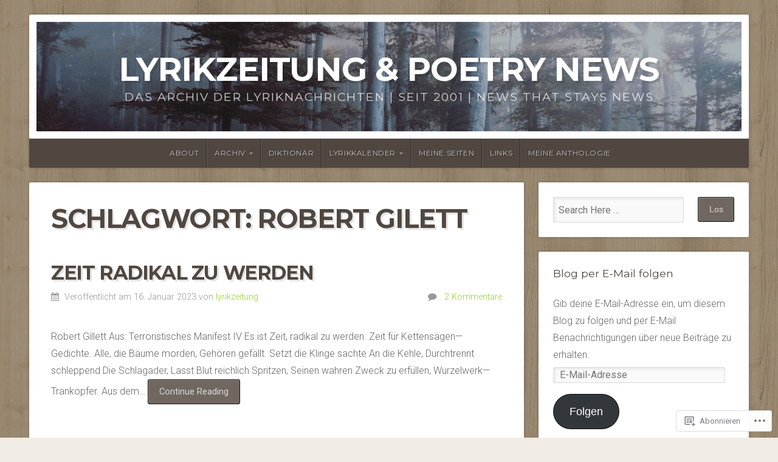

--- FILE ---
content_type: text/html; charset=UTF-8
request_url: https://lyrikzeitung.com/tag/robert-gilett/
body_size: 39576
content:
<!DOCTYPE html>

<html class="no-js" lang="de-DE">

<head>

<meta charset="UTF-8">

<meta name="viewport" content="width=device-width, initial-scale=1">

<link rel="profile" href="http://gmpg.org/xfn/11">
<link rel="pingback" href="https://lyrikzeitung.com/xmlrpc.php">

<title>robert Gilett &#8211; Lyrikzeitung &amp; Poetry News</title>
<meta name='robots' content='max-image-preview:large' />

<!-- Async WordPress.com Remote Login -->
<script id="wpcom_remote_login_js">
var wpcom_remote_login_extra_auth = '';
function wpcom_remote_login_remove_dom_node_id( element_id ) {
	var dom_node = document.getElementById( element_id );
	if ( dom_node ) { dom_node.parentNode.removeChild( dom_node ); }
}
function wpcom_remote_login_remove_dom_node_classes( class_name ) {
	var dom_nodes = document.querySelectorAll( '.' + class_name );
	for ( var i = 0; i < dom_nodes.length; i++ ) {
		dom_nodes[ i ].parentNode.removeChild( dom_nodes[ i ] );
	}
}
function wpcom_remote_login_final_cleanup() {
	wpcom_remote_login_remove_dom_node_classes( "wpcom_remote_login_msg" );
	wpcom_remote_login_remove_dom_node_id( "wpcom_remote_login_key" );
	wpcom_remote_login_remove_dom_node_id( "wpcom_remote_login_validate" );
	wpcom_remote_login_remove_dom_node_id( "wpcom_remote_login_js" );
	wpcom_remote_login_remove_dom_node_id( "wpcom_request_access_iframe" );
	wpcom_remote_login_remove_dom_node_id( "wpcom_request_access_styles" );
}

// Watch for messages back from the remote login
window.addEventListener( "message", function( e ) {
	if ( e.origin === "https://r-login.wordpress.com" ) {
		var data = {};
		try {
			data = JSON.parse( e.data );
		} catch( e ) {
			wpcom_remote_login_final_cleanup();
			return;
		}

		if ( data.msg === 'LOGIN' ) {
			// Clean up the login check iframe
			wpcom_remote_login_remove_dom_node_id( "wpcom_remote_login_key" );

			var id_regex = new RegExp( /^[0-9]+$/ );
			var token_regex = new RegExp( /^.*|.*|.*$/ );
			if (
				token_regex.test( data.token )
				&& id_regex.test( data.wpcomid )
			) {
				// We have everything we need to ask for a login
				var script = document.createElement( "script" );
				script.setAttribute( "id", "wpcom_remote_login_validate" );
				script.src = '/remote-login.php?wpcom_remote_login=validate'
					+ '&wpcomid=' + data.wpcomid
					+ '&token=' + encodeURIComponent( data.token )
					+ '&host=' + window.location.protocol
					+ '//' + window.location.hostname
					+ '&postid=53616'
					+ '&is_singular=';
				document.body.appendChild( script );
			}

			return;
		}

		// Safari ITP, not logged in, so redirect
		if ( data.msg === 'LOGIN-REDIRECT' ) {
			window.location = 'https://wordpress.com/log-in?redirect_to=' + window.location.href;
			return;
		}

		// Safari ITP, storage access failed, remove the request
		if ( data.msg === 'LOGIN-REMOVE' ) {
			var css_zap = 'html { -webkit-transition: margin-top 1s; transition: margin-top 1s; } /* 9001 */ html { margin-top: 0 !important; } * html body { margin-top: 0 !important; } @media screen and ( max-width: 782px ) { html { margin-top: 0 !important; } * html body { margin-top: 0 !important; } }';
			var style_zap = document.createElement( 'style' );
			style_zap.type = 'text/css';
			style_zap.appendChild( document.createTextNode( css_zap ) );
			document.body.appendChild( style_zap );

			var e = document.getElementById( 'wpcom_request_access_iframe' );
			e.parentNode.removeChild( e );

			document.cookie = 'wordpress_com_login_access=denied; path=/; max-age=31536000';

			return;
		}

		// Safari ITP
		if ( data.msg === 'REQUEST_ACCESS' ) {
			console.log( 'request access: safari' );

			// Check ITP iframe enable/disable knob
			if ( wpcom_remote_login_extra_auth !== 'safari_itp_iframe' ) {
				return;
			}

			// If we are in a "private window" there is no ITP.
			var private_window = false;
			try {
				var opendb = window.openDatabase( null, null, null, null );
			} catch( e ) {
				private_window = true;
			}

			if ( private_window ) {
				console.log( 'private window' );
				return;
			}

			var iframe = document.createElement( 'iframe' );
			iframe.id = 'wpcom_request_access_iframe';
			iframe.setAttribute( 'scrolling', 'no' );
			iframe.setAttribute( 'sandbox', 'allow-storage-access-by-user-activation allow-scripts allow-same-origin allow-top-navigation-by-user-activation' );
			iframe.src = 'https://r-login.wordpress.com/remote-login.php?wpcom_remote_login=request_access&origin=' + encodeURIComponent( data.origin ) + '&wpcomid=' + encodeURIComponent( data.wpcomid );

			var css = 'html { -webkit-transition: margin-top 1s; transition: margin-top 1s; } /* 9001 */ html { margin-top: 46px !important; } * html body { margin-top: 46px !important; } @media screen and ( max-width: 660px ) { html { margin-top: 71px !important; } * html body { margin-top: 71px !important; } #wpcom_request_access_iframe { display: block; height: 71px !important; } } #wpcom_request_access_iframe { border: 0px; height: 46px; position: fixed; top: 0; left: 0; width: 100%; min-width: 100%; z-index: 99999; background: #23282d; } ';

			var style = document.createElement( 'style' );
			style.type = 'text/css';
			style.id = 'wpcom_request_access_styles';
			style.appendChild( document.createTextNode( css ) );
			document.body.appendChild( style );

			document.body.appendChild( iframe );
		}

		if ( data.msg === 'DONE' ) {
			wpcom_remote_login_final_cleanup();
		}
	}
}, false );

// Inject the remote login iframe after the page has had a chance to load
// more critical resources
window.addEventListener( "DOMContentLoaded", function( e ) {
	var iframe = document.createElement( "iframe" );
	iframe.style.display = "none";
	iframe.setAttribute( "scrolling", "no" );
	iframe.setAttribute( "id", "wpcom_remote_login_key" );
	iframe.src = "https://r-login.wordpress.com/remote-login.php"
		+ "?wpcom_remote_login=key"
		+ "&origin=aHR0cHM6Ly9seXJpa3plaXR1bmcuY29t"
		+ "&wpcomid=9043422"
		+ "&time=" + Math.floor( Date.now() / 1000 );
	document.body.appendChild( iframe );
}, false );
</script>
<link rel='dns-prefetch' href='//s0.wp.com' />
<link rel='dns-prefetch' href='//fonts-api.wp.com' />
<link rel="alternate" type="application/rss+xml" title="Lyrikzeitung &amp; Poetry News &raquo; Feed" href="https://lyrikzeitung.com/feed/" />
<link rel="alternate" type="application/rss+xml" title="Lyrikzeitung &amp; Poetry News &raquo; Kommentar-Feed" href="https://lyrikzeitung.com/comments/feed/" />
<link rel="alternate" type="application/rss+xml" title="Lyrikzeitung &amp; Poetry News &raquo; robert Gilett Schlagwort-Feed" href="https://lyrikzeitung.com/tag/robert-gilett/feed/" />
	<script type="text/javascript">
		/* <![CDATA[ */
		function addLoadEvent(func) {
			var oldonload = window.onload;
			if (typeof window.onload != 'function') {
				window.onload = func;
			} else {
				window.onload = function () {
					oldonload();
					func();
				}
			}
		}
		/* ]]> */
	</script>
	<style id='wp-emoji-styles-inline-css'>

	img.wp-smiley, img.emoji {
		display: inline !important;
		border: none !important;
		box-shadow: none !important;
		height: 1em !important;
		width: 1em !important;
		margin: 0 0.07em !important;
		vertical-align: -0.1em !important;
		background: none !important;
		padding: 0 !important;
	}
/*# sourceURL=wp-emoji-styles-inline-css */
</style>
<link crossorigin='anonymous' rel='stylesheet' id='all-css-2-1' href='/wp-content/plugins/gutenberg-core/v22.2.0/build/styles/block-library/style.css?m=1764855221i&cssminify=yes' type='text/css' media='all' />
<style id='wp-block-library-inline-css'>
.has-text-align-justify {
	text-align:justify;
}
.has-text-align-justify{text-align:justify;}

/*# sourceURL=wp-block-library-inline-css */
</style><style id='wp-block-paragraph-inline-css'>
.is-small-text{font-size:.875em}.is-regular-text{font-size:1em}.is-large-text{font-size:2.25em}.is-larger-text{font-size:3em}.has-drop-cap:not(:focus):first-letter{float:left;font-size:8.4em;font-style:normal;font-weight:100;line-height:.68;margin:.05em .1em 0 0;text-transform:uppercase}body.rtl .has-drop-cap:not(:focus):first-letter{float:none;margin-left:.1em}p.has-drop-cap.has-background{overflow:hidden}:root :where(p.has-background){padding:1.25em 2.375em}:where(p.has-text-color:not(.has-link-color)) a{color:inherit}p.has-text-align-left[style*="writing-mode:vertical-lr"],p.has-text-align-right[style*="writing-mode:vertical-rl"]{rotate:180deg}
/*# sourceURL=/wp-content/plugins/gutenberg-core/v22.2.0/build/styles/block-library/paragraph/style.css */
</style>
<style id='wp-block-verse-inline-css'>
pre.wp-block-verse{overflow:auto;white-space:pre-wrap}:where(pre.wp-block-verse){font-family:inherit}
/*# sourceURL=/wp-content/plugins/gutenberg-core/v22.2.0/build/styles/block-library/verse/style.css */
</style>
<style id='global-styles-inline-css'>
:root{--wp--preset--aspect-ratio--square: 1;--wp--preset--aspect-ratio--4-3: 4/3;--wp--preset--aspect-ratio--3-4: 3/4;--wp--preset--aspect-ratio--3-2: 3/2;--wp--preset--aspect-ratio--2-3: 2/3;--wp--preset--aspect-ratio--16-9: 16/9;--wp--preset--aspect-ratio--9-16: 9/16;--wp--preset--color--black: #000000;--wp--preset--color--cyan-bluish-gray: #abb8c3;--wp--preset--color--white: #ffffff;--wp--preset--color--pale-pink: #f78da7;--wp--preset--color--vivid-red: #cf2e2e;--wp--preset--color--luminous-vivid-orange: #ff6900;--wp--preset--color--luminous-vivid-amber: #fcb900;--wp--preset--color--light-green-cyan: #7bdcb5;--wp--preset--color--vivid-green-cyan: #00d084;--wp--preset--color--pale-cyan-blue: #8ed1fc;--wp--preset--color--vivid-cyan-blue: #0693e3;--wp--preset--color--vivid-purple: #9b51e0;--wp--preset--gradient--vivid-cyan-blue-to-vivid-purple: linear-gradient(135deg,rgb(6,147,227) 0%,rgb(155,81,224) 100%);--wp--preset--gradient--light-green-cyan-to-vivid-green-cyan: linear-gradient(135deg,rgb(122,220,180) 0%,rgb(0,208,130) 100%);--wp--preset--gradient--luminous-vivid-amber-to-luminous-vivid-orange: linear-gradient(135deg,rgb(252,185,0) 0%,rgb(255,105,0) 100%);--wp--preset--gradient--luminous-vivid-orange-to-vivid-red: linear-gradient(135deg,rgb(255,105,0) 0%,rgb(207,46,46) 100%);--wp--preset--gradient--very-light-gray-to-cyan-bluish-gray: linear-gradient(135deg,rgb(238,238,238) 0%,rgb(169,184,195) 100%);--wp--preset--gradient--cool-to-warm-spectrum: linear-gradient(135deg,rgb(74,234,220) 0%,rgb(151,120,209) 20%,rgb(207,42,186) 40%,rgb(238,44,130) 60%,rgb(251,105,98) 80%,rgb(254,248,76) 100%);--wp--preset--gradient--blush-light-purple: linear-gradient(135deg,rgb(255,206,236) 0%,rgb(152,150,240) 100%);--wp--preset--gradient--blush-bordeaux: linear-gradient(135deg,rgb(254,205,165) 0%,rgb(254,45,45) 50%,rgb(107,0,62) 100%);--wp--preset--gradient--luminous-dusk: linear-gradient(135deg,rgb(255,203,112) 0%,rgb(199,81,192) 50%,rgb(65,88,208) 100%);--wp--preset--gradient--pale-ocean: linear-gradient(135deg,rgb(255,245,203) 0%,rgb(182,227,212) 50%,rgb(51,167,181) 100%);--wp--preset--gradient--electric-grass: linear-gradient(135deg,rgb(202,248,128) 0%,rgb(113,206,126) 100%);--wp--preset--gradient--midnight: linear-gradient(135deg,rgb(2,3,129) 0%,rgb(40,116,252) 100%);--wp--preset--font-size--small: 13px;--wp--preset--font-size--medium: 20px;--wp--preset--font-size--large: 36px;--wp--preset--font-size--x-large: 42px;--wp--preset--font-family--albert-sans: 'Albert Sans', sans-serif;--wp--preset--font-family--alegreya: Alegreya, serif;--wp--preset--font-family--arvo: Arvo, serif;--wp--preset--font-family--bodoni-moda: 'Bodoni Moda', serif;--wp--preset--font-family--bricolage-grotesque: 'Bricolage Grotesque', sans-serif;--wp--preset--font-family--cabin: Cabin, sans-serif;--wp--preset--font-family--chivo: Chivo, sans-serif;--wp--preset--font-family--commissioner: Commissioner, sans-serif;--wp--preset--font-family--cormorant: Cormorant, serif;--wp--preset--font-family--courier-prime: 'Courier Prime', monospace;--wp--preset--font-family--crimson-pro: 'Crimson Pro', serif;--wp--preset--font-family--dm-mono: 'DM Mono', monospace;--wp--preset--font-family--dm-sans: 'DM Sans', sans-serif;--wp--preset--font-family--dm-serif-display: 'DM Serif Display', serif;--wp--preset--font-family--domine: Domine, serif;--wp--preset--font-family--eb-garamond: 'EB Garamond', serif;--wp--preset--font-family--epilogue: Epilogue, sans-serif;--wp--preset--font-family--fahkwang: Fahkwang, sans-serif;--wp--preset--font-family--figtree: Figtree, sans-serif;--wp--preset--font-family--fira-sans: 'Fira Sans', sans-serif;--wp--preset--font-family--fjalla-one: 'Fjalla One', sans-serif;--wp--preset--font-family--fraunces: Fraunces, serif;--wp--preset--font-family--gabarito: Gabarito, system-ui;--wp--preset--font-family--ibm-plex-mono: 'IBM Plex Mono', monospace;--wp--preset--font-family--ibm-plex-sans: 'IBM Plex Sans', sans-serif;--wp--preset--font-family--ibarra-real-nova: 'Ibarra Real Nova', serif;--wp--preset--font-family--instrument-serif: 'Instrument Serif', serif;--wp--preset--font-family--inter: Inter, sans-serif;--wp--preset--font-family--josefin-sans: 'Josefin Sans', sans-serif;--wp--preset--font-family--jost: Jost, sans-serif;--wp--preset--font-family--libre-baskerville: 'Libre Baskerville', serif;--wp--preset--font-family--libre-franklin: 'Libre Franklin', sans-serif;--wp--preset--font-family--literata: Literata, serif;--wp--preset--font-family--lora: Lora, serif;--wp--preset--font-family--merriweather: Merriweather, serif;--wp--preset--font-family--montserrat: Montserrat, sans-serif;--wp--preset--font-family--newsreader: Newsreader, serif;--wp--preset--font-family--noto-sans-mono: 'Noto Sans Mono', sans-serif;--wp--preset--font-family--nunito: Nunito, sans-serif;--wp--preset--font-family--open-sans: 'Open Sans', sans-serif;--wp--preset--font-family--overpass: Overpass, sans-serif;--wp--preset--font-family--pt-serif: 'PT Serif', serif;--wp--preset--font-family--petrona: Petrona, serif;--wp--preset--font-family--piazzolla: Piazzolla, serif;--wp--preset--font-family--playfair-display: 'Playfair Display', serif;--wp--preset--font-family--plus-jakarta-sans: 'Plus Jakarta Sans', sans-serif;--wp--preset--font-family--poppins: Poppins, sans-serif;--wp--preset--font-family--raleway: Raleway, sans-serif;--wp--preset--font-family--roboto: Roboto, sans-serif;--wp--preset--font-family--roboto-slab: 'Roboto Slab', serif;--wp--preset--font-family--rubik: Rubik, sans-serif;--wp--preset--font-family--rufina: Rufina, serif;--wp--preset--font-family--sora: Sora, sans-serif;--wp--preset--font-family--source-sans-3: 'Source Sans 3', sans-serif;--wp--preset--font-family--source-serif-4: 'Source Serif 4', serif;--wp--preset--font-family--space-mono: 'Space Mono', monospace;--wp--preset--font-family--syne: Syne, sans-serif;--wp--preset--font-family--texturina: Texturina, serif;--wp--preset--font-family--urbanist: Urbanist, sans-serif;--wp--preset--font-family--work-sans: 'Work Sans', sans-serif;--wp--preset--spacing--20: 0.44rem;--wp--preset--spacing--30: 0.67rem;--wp--preset--spacing--40: 1rem;--wp--preset--spacing--50: 1.5rem;--wp--preset--spacing--60: 2.25rem;--wp--preset--spacing--70: 3.38rem;--wp--preset--spacing--80: 5.06rem;--wp--preset--shadow--natural: 6px 6px 9px rgba(0, 0, 0, 0.2);--wp--preset--shadow--deep: 12px 12px 50px rgba(0, 0, 0, 0.4);--wp--preset--shadow--sharp: 6px 6px 0px rgba(0, 0, 0, 0.2);--wp--preset--shadow--outlined: 6px 6px 0px -3px rgb(255, 255, 255), 6px 6px rgb(0, 0, 0);--wp--preset--shadow--crisp: 6px 6px 0px rgb(0, 0, 0);}:where(.is-layout-flex){gap: 0.5em;}:where(.is-layout-grid){gap: 0.5em;}body .is-layout-flex{display: flex;}.is-layout-flex{flex-wrap: wrap;align-items: center;}.is-layout-flex > :is(*, div){margin: 0;}body .is-layout-grid{display: grid;}.is-layout-grid > :is(*, div){margin: 0;}:where(.wp-block-columns.is-layout-flex){gap: 2em;}:where(.wp-block-columns.is-layout-grid){gap: 2em;}:where(.wp-block-post-template.is-layout-flex){gap: 1.25em;}:where(.wp-block-post-template.is-layout-grid){gap: 1.25em;}.has-black-color{color: var(--wp--preset--color--black) !important;}.has-cyan-bluish-gray-color{color: var(--wp--preset--color--cyan-bluish-gray) !important;}.has-white-color{color: var(--wp--preset--color--white) !important;}.has-pale-pink-color{color: var(--wp--preset--color--pale-pink) !important;}.has-vivid-red-color{color: var(--wp--preset--color--vivid-red) !important;}.has-luminous-vivid-orange-color{color: var(--wp--preset--color--luminous-vivid-orange) !important;}.has-luminous-vivid-amber-color{color: var(--wp--preset--color--luminous-vivid-amber) !important;}.has-light-green-cyan-color{color: var(--wp--preset--color--light-green-cyan) !important;}.has-vivid-green-cyan-color{color: var(--wp--preset--color--vivid-green-cyan) !important;}.has-pale-cyan-blue-color{color: var(--wp--preset--color--pale-cyan-blue) !important;}.has-vivid-cyan-blue-color{color: var(--wp--preset--color--vivid-cyan-blue) !important;}.has-vivid-purple-color{color: var(--wp--preset--color--vivid-purple) !important;}.has-black-background-color{background-color: var(--wp--preset--color--black) !important;}.has-cyan-bluish-gray-background-color{background-color: var(--wp--preset--color--cyan-bluish-gray) !important;}.has-white-background-color{background-color: var(--wp--preset--color--white) !important;}.has-pale-pink-background-color{background-color: var(--wp--preset--color--pale-pink) !important;}.has-vivid-red-background-color{background-color: var(--wp--preset--color--vivid-red) !important;}.has-luminous-vivid-orange-background-color{background-color: var(--wp--preset--color--luminous-vivid-orange) !important;}.has-luminous-vivid-amber-background-color{background-color: var(--wp--preset--color--luminous-vivid-amber) !important;}.has-light-green-cyan-background-color{background-color: var(--wp--preset--color--light-green-cyan) !important;}.has-vivid-green-cyan-background-color{background-color: var(--wp--preset--color--vivid-green-cyan) !important;}.has-pale-cyan-blue-background-color{background-color: var(--wp--preset--color--pale-cyan-blue) !important;}.has-vivid-cyan-blue-background-color{background-color: var(--wp--preset--color--vivid-cyan-blue) !important;}.has-vivid-purple-background-color{background-color: var(--wp--preset--color--vivid-purple) !important;}.has-black-border-color{border-color: var(--wp--preset--color--black) !important;}.has-cyan-bluish-gray-border-color{border-color: var(--wp--preset--color--cyan-bluish-gray) !important;}.has-white-border-color{border-color: var(--wp--preset--color--white) !important;}.has-pale-pink-border-color{border-color: var(--wp--preset--color--pale-pink) !important;}.has-vivid-red-border-color{border-color: var(--wp--preset--color--vivid-red) !important;}.has-luminous-vivid-orange-border-color{border-color: var(--wp--preset--color--luminous-vivid-orange) !important;}.has-luminous-vivid-amber-border-color{border-color: var(--wp--preset--color--luminous-vivid-amber) !important;}.has-light-green-cyan-border-color{border-color: var(--wp--preset--color--light-green-cyan) !important;}.has-vivid-green-cyan-border-color{border-color: var(--wp--preset--color--vivid-green-cyan) !important;}.has-pale-cyan-blue-border-color{border-color: var(--wp--preset--color--pale-cyan-blue) !important;}.has-vivid-cyan-blue-border-color{border-color: var(--wp--preset--color--vivid-cyan-blue) !important;}.has-vivid-purple-border-color{border-color: var(--wp--preset--color--vivid-purple) !important;}.has-vivid-cyan-blue-to-vivid-purple-gradient-background{background: var(--wp--preset--gradient--vivid-cyan-blue-to-vivid-purple) !important;}.has-light-green-cyan-to-vivid-green-cyan-gradient-background{background: var(--wp--preset--gradient--light-green-cyan-to-vivid-green-cyan) !important;}.has-luminous-vivid-amber-to-luminous-vivid-orange-gradient-background{background: var(--wp--preset--gradient--luminous-vivid-amber-to-luminous-vivid-orange) !important;}.has-luminous-vivid-orange-to-vivid-red-gradient-background{background: var(--wp--preset--gradient--luminous-vivid-orange-to-vivid-red) !important;}.has-very-light-gray-to-cyan-bluish-gray-gradient-background{background: var(--wp--preset--gradient--very-light-gray-to-cyan-bluish-gray) !important;}.has-cool-to-warm-spectrum-gradient-background{background: var(--wp--preset--gradient--cool-to-warm-spectrum) !important;}.has-blush-light-purple-gradient-background{background: var(--wp--preset--gradient--blush-light-purple) !important;}.has-blush-bordeaux-gradient-background{background: var(--wp--preset--gradient--blush-bordeaux) !important;}.has-luminous-dusk-gradient-background{background: var(--wp--preset--gradient--luminous-dusk) !important;}.has-pale-ocean-gradient-background{background: var(--wp--preset--gradient--pale-ocean) !important;}.has-electric-grass-gradient-background{background: var(--wp--preset--gradient--electric-grass) !important;}.has-midnight-gradient-background{background: var(--wp--preset--gradient--midnight) !important;}.has-small-font-size{font-size: var(--wp--preset--font-size--small) !important;}.has-medium-font-size{font-size: var(--wp--preset--font-size--medium) !important;}.has-large-font-size{font-size: var(--wp--preset--font-size--large) !important;}.has-x-large-font-size{font-size: var(--wp--preset--font-size--x-large) !important;}.has-albert-sans-font-family{font-family: var(--wp--preset--font-family--albert-sans) !important;}.has-alegreya-font-family{font-family: var(--wp--preset--font-family--alegreya) !important;}.has-arvo-font-family{font-family: var(--wp--preset--font-family--arvo) !important;}.has-bodoni-moda-font-family{font-family: var(--wp--preset--font-family--bodoni-moda) !important;}.has-bricolage-grotesque-font-family{font-family: var(--wp--preset--font-family--bricolage-grotesque) !important;}.has-cabin-font-family{font-family: var(--wp--preset--font-family--cabin) !important;}.has-chivo-font-family{font-family: var(--wp--preset--font-family--chivo) !important;}.has-commissioner-font-family{font-family: var(--wp--preset--font-family--commissioner) !important;}.has-cormorant-font-family{font-family: var(--wp--preset--font-family--cormorant) !important;}.has-courier-prime-font-family{font-family: var(--wp--preset--font-family--courier-prime) !important;}.has-crimson-pro-font-family{font-family: var(--wp--preset--font-family--crimson-pro) !important;}.has-dm-mono-font-family{font-family: var(--wp--preset--font-family--dm-mono) !important;}.has-dm-sans-font-family{font-family: var(--wp--preset--font-family--dm-sans) !important;}.has-dm-serif-display-font-family{font-family: var(--wp--preset--font-family--dm-serif-display) !important;}.has-domine-font-family{font-family: var(--wp--preset--font-family--domine) !important;}.has-eb-garamond-font-family{font-family: var(--wp--preset--font-family--eb-garamond) !important;}.has-epilogue-font-family{font-family: var(--wp--preset--font-family--epilogue) !important;}.has-fahkwang-font-family{font-family: var(--wp--preset--font-family--fahkwang) !important;}.has-figtree-font-family{font-family: var(--wp--preset--font-family--figtree) !important;}.has-fira-sans-font-family{font-family: var(--wp--preset--font-family--fira-sans) !important;}.has-fjalla-one-font-family{font-family: var(--wp--preset--font-family--fjalla-one) !important;}.has-fraunces-font-family{font-family: var(--wp--preset--font-family--fraunces) !important;}.has-gabarito-font-family{font-family: var(--wp--preset--font-family--gabarito) !important;}.has-ibm-plex-mono-font-family{font-family: var(--wp--preset--font-family--ibm-plex-mono) !important;}.has-ibm-plex-sans-font-family{font-family: var(--wp--preset--font-family--ibm-plex-sans) !important;}.has-ibarra-real-nova-font-family{font-family: var(--wp--preset--font-family--ibarra-real-nova) !important;}.has-instrument-serif-font-family{font-family: var(--wp--preset--font-family--instrument-serif) !important;}.has-inter-font-family{font-family: var(--wp--preset--font-family--inter) !important;}.has-josefin-sans-font-family{font-family: var(--wp--preset--font-family--josefin-sans) !important;}.has-jost-font-family{font-family: var(--wp--preset--font-family--jost) !important;}.has-libre-baskerville-font-family{font-family: var(--wp--preset--font-family--libre-baskerville) !important;}.has-libre-franklin-font-family{font-family: var(--wp--preset--font-family--libre-franklin) !important;}.has-literata-font-family{font-family: var(--wp--preset--font-family--literata) !important;}.has-lora-font-family{font-family: var(--wp--preset--font-family--lora) !important;}.has-merriweather-font-family{font-family: var(--wp--preset--font-family--merriweather) !important;}.has-montserrat-font-family{font-family: var(--wp--preset--font-family--montserrat) !important;}.has-newsreader-font-family{font-family: var(--wp--preset--font-family--newsreader) !important;}.has-noto-sans-mono-font-family{font-family: var(--wp--preset--font-family--noto-sans-mono) !important;}.has-nunito-font-family{font-family: var(--wp--preset--font-family--nunito) !important;}.has-open-sans-font-family{font-family: var(--wp--preset--font-family--open-sans) !important;}.has-overpass-font-family{font-family: var(--wp--preset--font-family--overpass) !important;}.has-pt-serif-font-family{font-family: var(--wp--preset--font-family--pt-serif) !important;}.has-petrona-font-family{font-family: var(--wp--preset--font-family--petrona) !important;}.has-piazzolla-font-family{font-family: var(--wp--preset--font-family--piazzolla) !important;}.has-playfair-display-font-family{font-family: var(--wp--preset--font-family--playfair-display) !important;}.has-plus-jakarta-sans-font-family{font-family: var(--wp--preset--font-family--plus-jakarta-sans) !important;}.has-poppins-font-family{font-family: var(--wp--preset--font-family--poppins) !important;}.has-raleway-font-family{font-family: var(--wp--preset--font-family--raleway) !important;}.has-roboto-font-family{font-family: var(--wp--preset--font-family--roboto) !important;}.has-roboto-slab-font-family{font-family: var(--wp--preset--font-family--roboto-slab) !important;}.has-rubik-font-family{font-family: var(--wp--preset--font-family--rubik) !important;}.has-rufina-font-family{font-family: var(--wp--preset--font-family--rufina) !important;}.has-sora-font-family{font-family: var(--wp--preset--font-family--sora) !important;}.has-source-sans-3-font-family{font-family: var(--wp--preset--font-family--source-sans-3) !important;}.has-source-serif-4-font-family{font-family: var(--wp--preset--font-family--source-serif-4) !important;}.has-space-mono-font-family{font-family: var(--wp--preset--font-family--space-mono) !important;}.has-syne-font-family{font-family: var(--wp--preset--font-family--syne) !important;}.has-texturina-font-family{font-family: var(--wp--preset--font-family--texturina) !important;}.has-urbanist-font-family{font-family: var(--wp--preset--font-family--urbanist) !important;}.has-work-sans-font-family{font-family: var(--wp--preset--font-family--work-sans) !important;}
/*# sourceURL=global-styles-inline-css */
</style>

<style id='classic-theme-styles-inline-css'>
/*! This file is auto-generated */
.wp-block-button__link{color:#fff;background-color:#32373c;border-radius:9999px;box-shadow:none;text-decoration:none;padding:calc(.667em + 2px) calc(1.333em + 2px);font-size:1.125em}.wp-block-file__button{background:#32373c;color:#fff;text-decoration:none}
/*# sourceURL=/wp-includes/css/classic-themes.min.css */
</style>
<link crossorigin='anonymous' rel='stylesheet' id='all-css-4-1' href='/_static/??-eJyVj90OgjAMRl/I0oBG8cL4LAMqTle20CL69g78TVQSb5qmOedri32A0jdKjWJwXW0bwdIXzpdHwSxJ8yQFsRwcQUunZIGVFX0SIHpxlJQiM3wL4g5eWS3FOQejA8FUWUOOOGJTWm+rmjTq8uhB6TythLgGiiK0JAKxsu0YdB93yYd3G+OdwsZo1xqH39/5AQ+3jQKwL+x/3i4iYHoSz6O35U26zNN8nmXr1eEKIG+XNw==&cssminify=yes' type='text/css' media='all' />
<link rel='stylesheet' id='natural-fonts-css' href='https://fonts-api.wp.com/css?family=Montserrat%3A400%2C700%7CRoboto%3A400%2C300italic%2C300%2C500%2C400italic%2C500italic%2C700%2C700italic%7CMerriweather%3A400%2C700%2C300%2C900%7CRoboto+Slab%3A400%2C700%2C300%2C100&#038;subset=latin%2Clatin-ext' media='all' />
<link crossorigin='anonymous' rel='stylesheet' id='all-css-6-1' href='/_static/??-eJzTLy/QTc7PK0nNK9HPLdUtyClNz8wr1i9KTcrJTwcy0/WTi5G5ekCujj52Temp+bo5+cmJJZn5eSgc3bScxMwikFb7XFtDE1NLExMLc0OTLACohS2q&cssminify=yes' type='text/css' media='all' />
<link crossorigin='anonymous' rel='stylesheet' id='print-css-7-1' href='/wp-content/mu-plugins/global-print/global-print.css?m=1465851035i&cssminify=yes' type='text/css' media='print' />
<style id='jetpack-global-styles-frontend-style-inline-css'>
:root { --font-headings: unset; --font-base: unset; --font-headings-default: -apple-system,BlinkMacSystemFont,"Segoe UI",Roboto,Oxygen-Sans,Ubuntu,Cantarell,"Helvetica Neue",sans-serif; --font-base-default: -apple-system,BlinkMacSystemFont,"Segoe UI",Roboto,Oxygen-Sans,Ubuntu,Cantarell,"Helvetica Neue",sans-serif;}
/*# sourceURL=jetpack-global-styles-frontend-style-inline-css */
</style>
<link crossorigin='anonymous' rel='stylesheet' id='all-css-10-1' href='/wp-content/themes/h4/global.css?m=1420737423i&cssminify=yes' type='text/css' media='all' />
<script type="text/javascript" id="wpcom-actionbar-placeholder-js-extra">
/* <![CDATA[ */
var actionbardata = {"siteID":"9043422","postID":"0","siteURL":"https://lyrikzeitung.com","xhrURL":"https://lyrikzeitung.com/wp-admin/admin-ajax.php","nonce":"a341b530e9","isLoggedIn":"","statusMessage":"","subsEmailDefault":"instantly","proxyScriptUrl":"https://s0.wp.com/wp-content/js/wpcom-proxy-request.js?m=1513050504i&amp;ver=20211021","i18n":{"followedText":"Neue Beitr\u00e4ge von dieser Website erscheinen nun in deinem \u003Ca href=\"https://wordpress.com/reader\"\u003EReader\u003C/a\u003E","foldBar":"Diese Leiste einklappen","unfoldBar":"Diese Leiste aufklappen","shortLinkCopied":"Kurzlink in Zwischenablage kopiert"}};
//# sourceURL=wpcom-actionbar-placeholder-js-extra
/* ]]> */
</script>
<script type="text/javascript" id="jetpack-mu-wpcom-settings-js-before">
/* <![CDATA[ */
var JETPACK_MU_WPCOM_SETTINGS = {"assetsUrl":"https://s0.wp.com/wp-content/mu-plugins/jetpack-mu-wpcom-plugin/moon/jetpack_vendor/automattic/jetpack-mu-wpcom/src/build/"};
//# sourceURL=jetpack-mu-wpcom-settings-js-before
/* ]]> */
</script>
<script crossorigin='anonymous' type='text/javascript'  src='/_static/??-eJyNj0sOwjAMRC9EmgLit0CsOUZUDHUUJ8F2gN6eFBWJHV15Me/NyPaZTZeiQlTrxXJQkzm9hsbLwtYMYxfKBWQM/b0AD9NpCONfyBDe2Cn8wt817YGqkhkIC9notLALY0WfHsDnDzVfkpKBryj9fGV6BCVpylC9Ex2Xu1W7Wbfb/cG/AXP2af0='></script>
<script type="text/javascript" id="rlt-proxy-js-after">
/* <![CDATA[ */
	rltInitialize( {"token":null,"iframeOrigins":["https:\/\/widgets.wp.com"]} );
//# sourceURL=rlt-proxy-js-after
/* ]]> */
</script>
<link rel="EditURI" type="application/rsd+xml" title="RSD" href="https://lyrikzeitung.wordpress.com/xmlrpc.php?rsd" />
<meta name="generator" content="WordPress.com" />

<!-- Jetpack Open Graph Tags -->
<meta property="og:type" content="website" />
<meta property="og:title" content="robert Gilett &#8211; Lyrikzeitung &amp; Poetry News" />
<meta property="og:url" content="https://lyrikzeitung.com/tag/robert-gilett/" />
<meta property="og:site_name" content="Lyrikzeitung &amp; Poetry News" />
<meta property="og:image" content="https://s0.wp.com/_si/?t=[base64].O2KXsJpa7bbsakCNdtLzNHb487mhX2Isz1K5RdvykPsMQ" />
<meta property="og:image:width" content="1200" />
<meta property="og:image:height" content="630" />
<meta property="og:image:alt" content="" />
<meta property="og:locale" content="de_DE" />
<meta name="twitter:creator" content="@gratz13" />

<!-- End Jetpack Open Graph Tags -->
<link rel="shortcut icon" type="image/x-icon" href="https://secure.gravatar.com/blavatar/7c31d44821e898379cbc61b40e1a263d0413fb37c3b4cfe3f1d15a8eb9e76c2c?s=32" sizes="16x16" />
<link rel="icon" type="image/x-icon" href="https://secure.gravatar.com/blavatar/7c31d44821e898379cbc61b40e1a263d0413fb37c3b4cfe3f1d15a8eb9e76c2c?s=32" sizes="16x16" />
<link rel="apple-touch-icon" href="https://secure.gravatar.com/blavatar/7c31d44821e898379cbc61b40e1a263d0413fb37c3b4cfe3f1d15a8eb9e76c2c?s=114" />
<link rel='openid.server' href='https://lyrikzeitung.com/?openidserver=1' />
<link rel='openid.delegate' href='https://lyrikzeitung.com/' />
<link rel="search" type="application/opensearchdescription+xml" href="https://lyrikzeitung.com/osd.xml" title="Lyrikzeitung &#38; Poetry News" />
<link rel="search" type="application/opensearchdescription+xml" href="https://s1.wp.com/opensearch.xml" title="WordPress.com" />
<style type="text/css">.recentcomments a{display:inline !important;padding:0 !important;margin:0 !important;}</style>		<style type="text/css">
			.recentcomments a {
				display: inline !important;
				padding: 0 !important;
				margin: 0 !important;
			}

			table.recentcommentsavatartop img.avatar, table.recentcommentsavatarend img.avatar {
				border: 0px;
				margin: 0;
			}

			table.recentcommentsavatartop a, table.recentcommentsavatarend a {
				border: 0px !important;
				background-color: transparent !important;
			}

			td.recentcommentsavatarend, td.recentcommentsavatartop {
				padding: 0px 0px 1px 0px;
				margin: 0px;
			}

			td.recentcommentstextend {
				border: none !important;
				padding: 0px 0px 2px 10px;
			}

			.rtl td.recentcommentstextend {
				padding: 0px 10px 2px 0px;
			}

			td.recentcommentstexttop {
				border: none;
				padding: 0px 0px 0px 10px;
			}

			.rtl td.recentcommentstexttop {
				padding: 0px 10px 0px 0px;
			}
		</style>
		<meta name="description" content="Beiträge über robert Gilett von lyrikzeitung" />
<style type="text/css" id="custom-background-css">
body.custom-background { background-image: url("https://s0.wp.com/wp-content/themes/premium/natural/images/natural-default-pattern.png?m=1469168912i"); background-position: left top; background-size: auto; background-repeat: repeat; background-attachment: scroll; }
</style>
				<link rel="stylesheet" id="custom-css-css" type="text/css" href="https://s0.wp.com/?custom-css=1&#038;csblog=BWBE&#038;cscache=6&#038;csrev=28" />
			
<link crossorigin='anonymous' rel='stylesheet' id='all-css-0-3' href='/_static/??-eJylzMEKwjAQBNAfMl1q0eJB/BSxyVK2JtkluyH07y0qiDfB28wwPGjiPGfDbJCqk1hnygoLmtz8/d0hMWe4UvYwVYoBtE7qC4kRb+ev1iXKnVfdwe9y4lAjKjQKM5qCsThh3ZLaGvFfrnEJUlD1ibrX/KEv6dyPh+E0Hod+vzwAZTVnvQ==&cssminify=yes' type='text/css' media='all' />
</head>

<body class="archive tag tag-robert-gilett tag-758915858 custom-background wp-theme-premiumnatural customizer-styles-applied natural-header-active natural-sidebar-active natural-shop-sidebar-inactive natural-logo-center natural-header-text jetpack-reblog-enabled">

<!-- BEGIN #wrap -->
<div id="wrap">

	<!-- BEGIN .container -->
	<div class="container clearfix">

		<!-- BEGIN #header -->
		<div id="header" class="radius-full">

			<!-- BEGIN .row -->
			<div class="row">

				
					<div id="custom-header" class="radius-top">

						<div class="header-img background-cover"
													 style="background-image: url(https://s0.wp.com/wp-content/themes/premium/natural/images/natural-default-header.jpg);">

							
<div id="masthead">

	
	
		<div id="site-info">

			
			<h4 class="site-title">
				<a href="https://lyrikzeitung.com/" rel="home">Lyrikzeitung &amp; Poetry News</a>
			</h4>

			<p class="site-description">
				Das Archiv der Lyriknachrichten | Seit 2001 | News that stays news			</p>

		
		</div>

	
</div>

						</div>

					</div>

				
			<!-- END .row -->
			</div>

			<!-- BEGIN .row -->
			<div class="row">

				<!-- BEGIN #navigation -->
				<nav id="navigation" class="navigation-main
									radius-bottom
					" role="navigation">

					<p class="menu-toggle"><span>Menü</span></p>

											<div class="default-menu"><ul class="menu">
						<li class="page_item page-item-2"><a href="https://lyrikzeitung.com/about/">About</a></li>
<li class="page_item page-item-42 page_item_has_children"><a href="https://lyrikzeitung.com/archiv/">Archiv</a>
<ul class='children'>
	<li class="page_item page-item-13094"><a href="https://lyrikzeitung.com/archiv/lyrikdebuts-2010/">Lyrikdebüts 2010</a></li>
	<li class="page_item page-item-13096"><a href="https://lyrikzeitung.com/archiv/lyrikdebuts-2011/">Lyrikdebüts 2011</a></li>
</ul>
</li>
<li class="page_item page-item-25437"><a href="https://lyrikzeitung.com/diktionar/">Diktionär</a></li>
<li class="page_item page-item-40813 page_item_has_children"><a href="https://lyrikzeitung.com/lyrikkalender/">Lyrikkalender</a>
<ul class='children'>
	<li class="page_item page-item-43667"><a href="https://lyrikzeitung.com/lyrikkalender/lyrikkal-arc/">Lyrikkal Arc</a></li>
</ul>
</li>
<li class="page_item page-item-33831"><a href="https://lyrikzeitung.com/meine-seiten/">Meine Seiten</a></li>
<li class="page_item page-item-64"><a href="https://lyrikzeitung.com/links/">Links</a></li>
<li class="page_item page-item-2647"><a href="https://lyrikzeitung.com/meine-anthologie/">Meine Anthologie</a></li>
																	</ul></div>
					
					
				<!-- END #navigation -->
				</nav>

			<!-- END .row -->
			</div>

		<!-- END #header -->
		</div>

<!-- BEGIN .post class -->
<div class="archive-posts">

	<!-- BEGIN .row -->
	<div class="row">

		
			<!-- BEGIN .eleven columns -->
			<div class="eleven columns">

				<!-- BEGIN .postarea -->
				<div id="infinite-container" class="postarea clearfix">

					<h1 class="headline">Schlagwort: <span>robert Gilett</span></h1>					
					

<!-- BEGIN .post class -->
<div class="post-53616 post type-post status-publish format-standard hentry category-englisch category-grosbritannien tag-andreas-lorenczuk tag-robert-gilett archive-holder" id="post-53616">

	<h2 class="headline small"><a href="https://lyrikzeitung.com/2023/01/16/zeit-radikal-zu-werden/" rel="bookmark">Zeit radikal zu&nbsp;werden</a></h2>

			<div class="post-author">

		<p class="align-left">

			
			<span class="organic-meta-post-date"><i class="fa fa-calendar"></i>Veröffentlicht am 16. Januar 2023 </span>
			<span class="organic-meta-post-author">von <a href="https://lyrikzeitung.com/author/lyrikzeitung/" title="Beiträge von lyrikzeitung" rel="author">lyrikzeitung</a></span>

		</p>

		<p class="align-right">
			<i class="fa fa-comment"></i>
			<a href="https://lyrikzeitung.com/2023/01/16/zeit-radikal-zu-werden/#comments">
				2 Kommentare			</a>
		</p>

	</div>

	
		<p>Robert Gillett Aus: Terroristisches Manifest IV Es ist Zeit, radikal zu werden. Zeit für Kettensägen—Gedichte. Alle, die Bäume morden, Gehören gefällt. Setzt die Klinge sachte An die Kehle, Durchtrennt schleppend Die Schlagader, Lasst Blut reichlich Spritzen, Seinen wahren Zweck zu erfüllen, Wurzelwerk—Trankopfer. Aus dem&hellip; <a href="https://lyrikzeitung.com/2023/01/16/zeit-radikal-zu-werden/" class="more-link">Continue Reading<span class="screen-reader-text"> &#8222;Zeit radikal zu&nbsp;werden&#8220;</span></a></p>

		
			<!-- BEGIN .entry-flair -->
			<div class="entry-flair">
								<!-- END .entry-flair -->
			</div>

		
		
	<!-- BEGIN .post-meta -->
	<div class="post-meta radius-full">

		<p>
			<i class="fa fa-reorder"></i>Kategorie: <a href="https://lyrikzeitung.com/category/englisch/" rel="category tag">Englisch</a>, <a href="https://lyrikzeitung.com/category/europa/grosbritannien/" rel="category tag">Großbritannien</a><i class="fa fa-tags"></i>Schlagworte: <a href="https://lyrikzeitung.com/tag/andreas-lorenczuk/" rel="tag">Andreas Lorenczuk</a>, <a href="https://lyrikzeitung.com/tag/robert-gilett/" rel="tag">robert Gilett</a>		</p>

	<!-- END .post-meta -->
	</div>

	
<!-- END .post class -->
</div>

	
	

				<!-- END .postarea -->
				</div>

			<!-- END .eleven columns -->
			</div>

			<!-- BEGIN .five columns -->
			<div class="five columns">

				

	<div class="sidebar">
		<div id="search-3" class="widget widget_search">
<form method="get" id="searchform" action="https://lyrikzeitung.com/" role="search">
	<label for="s" class="assistive-text">Suche</label>
	<input type="text" class="field" name="s" value="" id="s" placeholder="Search Here &hellip;" />
	<input type="submit" class="submit" name="submit" id="searchsubmit" value="Los" />
</form>
</div><div id="blog_subscription-4" class="widget widget_blog_subscription jetpack_subscription_widget"><h6 class="widget-title"><label for="subscribe-field">Blog per E-Mail folgen</label></h6>

			<div class="wp-block-jetpack-subscriptions__container">
			<form
				action="https://subscribe.wordpress.com"
				method="post"
				accept-charset="utf-8"
				data-blog="9043422"
				data-post_access_level="everybody"
				id="subscribe-blog"
			>
				<p>Gib deine E-Mail-Adresse ein, um diesem Blog zu folgen und per E-Mail Benachrichtigungen über neue Beiträge zu erhalten.</p>
				<p id="subscribe-email">
					<label
						id="subscribe-field-label"
						for="subscribe-field"
						class="screen-reader-text"
					>
						E-Mail-Adresse:					</label>

					<input
							type="email"
							name="email"
							autocomplete="email"
							
							style="width: 95%; padding: 1px 10px"
							placeholder="E-Mail-Adresse"
							value=""
							id="subscribe-field"
							required
						/>				</p>

				<p id="subscribe-submit"
									>
					<input type="hidden" name="action" value="subscribe"/>
					<input type="hidden" name="blog_id" value="9043422"/>
					<input type="hidden" name="source" value="https://lyrikzeitung.com/tag/robert-gilett/"/>
					<input type="hidden" name="sub-type" value="widget"/>
					<input type="hidden" name="redirect_fragment" value="subscribe-blog"/>
					<input type="hidden" id="_wpnonce" name="_wpnonce" value="0995c574f0" />					<button type="submit"
													class="wp-block-button__link"
																	>
						Folgen					</button>
				</p>
			</form>
							<div class="wp-block-jetpack-subscriptions__subscount">
					Schließe dich 2.728 anderen Abonnenten an				</div>
						</div>
			
</div><div id="recent-comments-3" class="widget widget_recent_comments"><h6 class="widget-title">Neueste Kommentare</h6>				<table class="recentcommentsavatar" cellspacing="0" cellpadding="0" border="0">
					<tr><td title="Horst Samson" class="recentcommentsavatartop" style="height:48px; width:48px;"><img referrerpolicy="no-referrer" alt='Avatar von Horst Samson' src='https://graph.facebook.com/v6.0/1473958179286415/picture?type=large' srcset='https://graph.facebook.com/v6.0/1473958179286415/picture?type=large 1x, https://graph.facebook.com/v6.0/1473958179286415/picture?type=large 1.5x, https://graph.facebook.com/v6.0/1473958179286415/picture?type=large 2x, https://graph.facebook.com/v6.0/1473958179286415/picture?type=large 3x, https://graph.facebook.com/v6.0/1473958179286415/picture?type=large 4x' class='avatar avatar-48' height='48' width='48' loading='lazy' decoding='async' /></td><td class="recentcommentstexttop" style="">Horst Samson bei <a href="https://lyrikzeitung.com/2026/01/12/bert-papenfus-ware-erst-70/#comment-21322">Bert Papenfuß wäre erst&nbsp;7&hellip;</a></td></tr><tr><td title="maltekrutzsch" class="recentcommentsavatarend" style="height:48px; width:48px;"><img referrerpolicy="no-referrer" alt='Avatar von maltekrutzsch' src='https://2.gravatar.com/avatar/896ca48f10e1264cc3a3240381f11e38c9de65fe72234a26e583539b58adce97?s=48&#038;d=identicon&#038;r=G' srcset='https://2.gravatar.com/avatar/896ca48f10e1264cc3a3240381f11e38c9de65fe72234a26e583539b58adce97?s=48&#038;d=identicon&#038;r=G 1x, https://2.gravatar.com/avatar/896ca48f10e1264cc3a3240381f11e38c9de65fe72234a26e583539b58adce97?s=72&#038;d=identicon&#038;r=G 1.5x, https://2.gravatar.com/avatar/896ca48f10e1264cc3a3240381f11e38c9de65fe72234a26e583539b58adce97?s=96&#038;d=identicon&#038;r=G 2x, https://2.gravatar.com/avatar/896ca48f10e1264cc3a3240381f11e38c9de65fe72234a26e583539b58adce97?s=144&#038;d=identicon&#038;r=G 3x, https://2.gravatar.com/avatar/896ca48f10e1264cc3a3240381f11e38c9de65fe72234a26e583539b58adce97?s=192&#038;d=identicon&#038;r=G 4x' class='avatar avatar-48' height='48' width='48' loading='lazy' decoding='async' /></td><td class="recentcommentstextend" style="">maltekrutzsch bei <a href="https://lyrikzeitung.com/2026/01/10/die-nase-tristan-tzaras/#comment-21321">Die Nase Tristan&nbsp;Tzaras</a></td></tr><tr><td title="M. Haselgrund" class="recentcommentsavatarend" style="height:48px; width:48px;"><a href="http://haselgrundleiseworte.wordpress.com" rel="nofollow"><img referrerpolicy="no-referrer" alt='Avatar von M. Haselgrund' src='https://2.gravatar.com/avatar/2740331932d29df5c31b0d5fed3cf5ad1367ba0f32397fdd998ca7ed69512ea4?s=48&#038;d=identicon&#038;r=G' srcset='https://2.gravatar.com/avatar/2740331932d29df5c31b0d5fed3cf5ad1367ba0f32397fdd998ca7ed69512ea4?s=48&#038;d=identicon&#038;r=G 1x, https://2.gravatar.com/avatar/2740331932d29df5c31b0d5fed3cf5ad1367ba0f32397fdd998ca7ed69512ea4?s=72&#038;d=identicon&#038;r=G 1.5x, https://2.gravatar.com/avatar/2740331932d29df5c31b0d5fed3cf5ad1367ba0f32397fdd998ca7ed69512ea4?s=96&#038;d=identicon&#038;r=G 2x, https://2.gravatar.com/avatar/2740331932d29df5c31b0d5fed3cf5ad1367ba0f32397fdd998ca7ed69512ea4?s=144&#038;d=identicon&#038;r=G 3x, https://2.gravatar.com/avatar/2740331932d29df5c31b0d5fed3cf5ad1367ba0f32397fdd998ca7ed69512ea4?s=192&#038;d=identicon&#038;r=G 4x' class='avatar avatar-48' height='48' width='48' loading='lazy' decoding='async' /></a></td><td class="recentcommentstextend" style=""><a href="http://haselgrundleiseworte.wordpress.com" rel="nofollow">M. Haselgrund</a> bei <a href="https://lyrikzeitung.com/2026/01/07/es-frisst-der-mensch-um-mensch-zu-sein/#comment-21320">es frisst der Mensch, um Mensc&hellip;</a></td></tr><tr><td title="中国大好き" class="recentcommentsavatarend" style="height:48px; width:48px;"><a href="http://dujuan99.blogspot.com" rel="nofollow"><img referrerpolicy="no-referrer" alt='Avatar von 中国大好き' src='https://0.gravatar.com/avatar/f3854bf2722380f7c808bb00b9213d626113b40c3e762586ef5902f5c941ce7a?s=48&#038;d=identicon&#038;r=G' srcset='https://0.gravatar.com/avatar/f3854bf2722380f7c808bb00b9213d626113b40c3e762586ef5902f5c941ce7a?s=48&#038;d=identicon&#038;r=G 1x, https://0.gravatar.com/avatar/f3854bf2722380f7c808bb00b9213d626113b40c3e762586ef5902f5c941ce7a?s=72&#038;d=identicon&#038;r=G 1.5x, https://0.gravatar.com/avatar/f3854bf2722380f7c808bb00b9213d626113b40c3e762586ef5902f5c941ce7a?s=96&#038;d=identicon&#038;r=G 2x, https://0.gravatar.com/avatar/f3854bf2722380f7c808bb00b9213d626113b40c3e762586ef5902f5c941ce7a?s=144&#038;d=identicon&#038;r=G 3x, https://0.gravatar.com/avatar/f3854bf2722380f7c808bb00b9213d626113b40c3e762586ef5902f5c941ce7a?s=192&#038;d=identicon&#038;r=G 4x' class='avatar avatar-48' height='48' width='48' loading='lazy' decoding='async' /></a></td><td class="recentcommentstextend" style=""><a href="http://dujuan99.blogspot.com" rel="nofollow">中国大好き</a> bei <a href="https://lyrikzeitung.com/2025/12/31/gedicht-eines-alten-mannes/#comment-21319">Gedicht eines alten&nbsp;Manne&hellip;</a></td></tr><tr><td title="Mystik, Erotik, Metapher: „Feuerzungen“ von Diego Valverde Villena" class="recentcommentsavatarend" style="height:48px; width:48px;"><a href="https://lyrikzeitung.com/2026/01/01/der-korper-und-das-blut-auf-den-knien/" rel="nofollow"><img referrerpolicy="no-referrer" alt='Avatar von Unbekannt' src='https://secure.gravatar.com/blavatar/7c31d44821e898379cbc61b40e1a263d0413fb37c3b4cfe3f1d15a8eb9e76c2c?s=48' srcset='https://secure.gravatar.com/blavatar/7c31d44821e898379cbc61b40e1a263d0413fb37c3b4cfe3f1d15a8eb9e76c2c?s=48 1x, https://secure.gravatar.com/blavatar/7c31d44821e898379cbc61b40e1a263d0413fb37c3b4cfe3f1d15a8eb9e76c2c?s=72 1.5x, https://secure.gravatar.com/blavatar/7c31d44821e898379cbc61b40e1a263d0413fb37c3b4cfe3f1d15a8eb9e76c2c?s=96 2x, https://secure.gravatar.com/blavatar/7c31d44821e898379cbc61b40e1a263d0413fb37c3b4cfe3f1d15a8eb9e76c2c?s=144 3x, https://secure.gravatar.com/blavatar/7c31d44821e898379cbc61b40e1a263d0413fb37c3b4cfe3f1d15a8eb9e76c2c?s=192 4x' class='avatar avatar-48' height='48' width='48' loading='lazy' decoding='async' /></a></td><td class="recentcommentstextend" style=""><a href="https://lyrikzeitung.com/2026/01/01/der-korper-und-das-blut-auf-den-knien/" rel="nofollow">Mystik, Erotik, Meta&hellip;</a> bei <a href="https://lyrikzeitung.com/2025/12/31/feuerzungen-karten-und-korper/#comment-21315">Feuerzungen, Karten und&nbsp;K&hellip;</a></td></tr><tr><td title="lyrikzeitung" class="recentcommentsavatarend" style="height:48px; width:48px;"><a href="http://lyrikzeitung.com" rel="nofollow"><img referrerpolicy="no-referrer" alt='Avatar von lyrikzeitung' src='https://0.gravatar.com/avatar/02f902e01e0a91c7e4796627f682c60b82e983d1889b29afad2a36fac9536770?s=48&#038;d=identicon&#038;r=G' srcset='https://0.gravatar.com/avatar/02f902e01e0a91c7e4796627f682c60b82e983d1889b29afad2a36fac9536770?s=48&#038;d=identicon&#038;r=G 1x, https://0.gravatar.com/avatar/02f902e01e0a91c7e4796627f682c60b82e983d1889b29afad2a36fac9536770?s=72&#038;d=identicon&#038;r=G 1.5x, https://0.gravatar.com/avatar/02f902e01e0a91c7e4796627f682c60b82e983d1889b29afad2a36fac9536770?s=96&#038;d=identicon&#038;r=G 2x, https://0.gravatar.com/avatar/02f902e01e0a91c7e4796627f682c60b82e983d1889b29afad2a36fac9536770?s=144&#038;d=identicon&#038;r=G 3x, https://0.gravatar.com/avatar/02f902e01e0a91c7e4796627f682c60b82e983d1889b29afad2a36fac9536770?s=192&#038;d=identicon&#038;r=G 4x' class='avatar avatar-48' height='48' width='48' loading='lazy' decoding='async' /></a></td><td class="recentcommentstextend" style=""><a href="http://lyrikzeitung.com" rel="nofollow">lyrikzeitung</a> bei <a href="https://lyrikzeitung.com/2025/12/31/gedicht-eines-alten-mannes/#comment-21314">Gedicht eines alten&nbsp;Manne&hellip;</a></td></tr><tr><td title="ranranshi" class="recentcommentsavatarend" style="height:48px; width:48px;"><a href="http://daspathosderdinge.wordpress.com" rel="nofollow"><img referrerpolicy="no-referrer" alt='Avatar von ranranshi' src='https://0.gravatar.com/avatar/c8551a6615cd42c73d9a36c1cb88f3aaabc9d688c5eb96fff7ef12ba98b321c2?s=48&#038;d=identicon&#038;r=G' srcset='https://0.gravatar.com/avatar/c8551a6615cd42c73d9a36c1cb88f3aaabc9d688c5eb96fff7ef12ba98b321c2?s=48&#038;d=identicon&#038;r=G 1x, https://0.gravatar.com/avatar/c8551a6615cd42c73d9a36c1cb88f3aaabc9d688c5eb96fff7ef12ba98b321c2?s=72&#038;d=identicon&#038;r=G 1.5x, https://0.gravatar.com/avatar/c8551a6615cd42c73d9a36c1cb88f3aaabc9d688c5eb96fff7ef12ba98b321c2?s=96&#038;d=identicon&#038;r=G 2x, https://0.gravatar.com/avatar/c8551a6615cd42c73d9a36c1cb88f3aaabc9d688c5eb96fff7ef12ba98b321c2?s=144&#038;d=identicon&#038;r=G 3x, https://0.gravatar.com/avatar/c8551a6615cd42c73d9a36c1cb88f3aaabc9d688c5eb96fff7ef12ba98b321c2?s=192&#038;d=identicon&#038;r=G 4x' class='avatar avatar-48' height='48' width='48' loading='lazy' decoding='async' /></a></td><td class="recentcommentstextend" style=""><a href="http://daspathosderdinge.wordpress.com" rel="nofollow">ranranshi</a> bei <a href="https://lyrikzeitung.com/2025/12/31/gedicht-eines-alten-mannes/#comment-21313">Gedicht eines alten&nbsp;Manne&hellip;</a></td></tr><tr><td title="lyrikzeitung" class="recentcommentsavatarend" style="height:48px; width:48px;"><a href="http://lyrikzeitung.com" rel="nofollow"><img referrerpolicy="no-referrer" alt='Avatar von lyrikzeitung' src='https://0.gravatar.com/avatar/02f902e01e0a91c7e4796627f682c60b82e983d1889b29afad2a36fac9536770?s=48&#038;d=identicon&#038;r=G' srcset='https://0.gravatar.com/avatar/02f902e01e0a91c7e4796627f682c60b82e983d1889b29afad2a36fac9536770?s=48&#038;d=identicon&#038;r=G 1x, https://0.gravatar.com/avatar/02f902e01e0a91c7e4796627f682c60b82e983d1889b29afad2a36fac9536770?s=72&#038;d=identicon&#038;r=G 1.5x, https://0.gravatar.com/avatar/02f902e01e0a91c7e4796627f682c60b82e983d1889b29afad2a36fac9536770?s=96&#038;d=identicon&#038;r=G 2x, https://0.gravatar.com/avatar/02f902e01e0a91c7e4796627f682c60b82e983d1889b29afad2a36fac9536770?s=144&#038;d=identicon&#038;r=G 3x, https://0.gravatar.com/avatar/02f902e01e0a91c7e4796627f682c60b82e983d1889b29afad2a36fac9536770?s=192&#038;d=identicon&#038;r=G 4x' class='avatar avatar-48' height='48' width='48' loading='lazy' decoding='async' /></a></td><td class="recentcommentstextend" style=""><a href="http://lyrikzeitung.com" rel="nofollow">lyrikzeitung</a> bei <a href="https://lyrikzeitung.com/2025/12/31/gedicht-eines-alten-mannes/#comment-21312">Gedicht eines alten&nbsp;Manne&hellip;</a></td></tr><tr><td title="ranranshi" class="recentcommentsavatarend" style="height:48px; width:48px;"><a href="http://daspathosderdinge.wordpress.com" rel="nofollow"><img referrerpolicy="no-referrer" alt='Avatar von ranranshi' src='https://0.gravatar.com/avatar/c8551a6615cd42c73d9a36c1cb88f3aaabc9d688c5eb96fff7ef12ba98b321c2?s=48&#038;d=identicon&#038;r=G' srcset='https://0.gravatar.com/avatar/c8551a6615cd42c73d9a36c1cb88f3aaabc9d688c5eb96fff7ef12ba98b321c2?s=48&#038;d=identicon&#038;r=G 1x, https://0.gravatar.com/avatar/c8551a6615cd42c73d9a36c1cb88f3aaabc9d688c5eb96fff7ef12ba98b321c2?s=72&#038;d=identicon&#038;r=G 1.5x, https://0.gravatar.com/avatar/c8551a6615cd42c73d9a36c1cb88f3aaabc9d688c5eb96fff7ef12ba98b321c2?s=96&#038;d=identicon&#038;r=G 2x, https://0.gravatar.com/avatar/c8551a6615cd42c73d9a36c1cb88f3aaabc9d688c5eb96fff7ef12ba98b321c2?s=144&#038;d=identicon&#038;r=G 3x, https://0.gravatar.com/avatar/c8551a6615cd42c73d9a36c1cb88f3aaabc9d688c5eb96fff7ef12ba98b321c2?s=192&#038;d=identicon&#038;r=G 4x' class='avatar avatar-48' height='48' width='48' loading='lazy' decoding='async' /></a></td><td class="recentcommentstextend" style=""><a href="http://daspathosderdinge.wordpress.com" rel="nofollow">ranranshi</a> bei <a href="https://lyrikzeitung.com/2025/12/31/gedicht-eines-alten-mannes/#comment-21311">Gedicht eines alten&nbsp;Manne&hellip;</a></td></tr>				</table>
				</div>
		<div id="recent-posts-6" class="widget widget_recent_entries">
		<h6 class="widget-title">Aktuelle Beiträge</h6>
		<ul>
											<li>
					<a href="https://lyrikzeitung.com/2026/01/13/an-anna-blume/">An Anna Blume</a>
									</li>
											<li>
					<a href="https://lyrikzeitung.com/2026/01/12/bert-papenfus-ware-erst-70/">Bert Papenfuß wäre erst&nbsp;70</a>
									</li>
											<li>
					<a href="https://lyrikzeitung.com/2026/01/11/weinreinbringer/">Weinreinbringer</a>
									</li>
											<li>
					<a href="https://lyrikzeitung.com/2026/01/10/die-nase-tristan-tzaras/">Die Nase Tristan&nbsp;Tzaras</a>
									</li>
											<li>
					<a href="https://lyrikzeitung.com/2026/01/09/sich-festhaken-an-einem-wort/">sich festhaken an einem&nbsp;wort</a>
									</li>
											<li>
					<a href="https://lyrikzeitung.com/2026/01/08/das-ist-halt-so/">Das ist halt&nbsp;so</a>
									</li>
											<li>
					<a href="https://lyrikzeitung.com/2026/01/07/es-frisst-der-mensch-um-mensch-zu-sein/">es frisst der Mensch, um Mensch zu&nbsp;sein</a>
									</li>
											<li>
					<a href="https://lyrikzeitung.com/2026/01/06/hannah-arendts-gedichte-2/">Hannah Arendt&#8217;s Gedichte</a>
									</li>
											<li>
					<a href="https://lyrikzeitung.com/2026/01/05/ihr-und-ich/">Ihr und Ich</a>
									</li>
											<li>
					<a href="https://lyrikzeitung.com/2026/01/04/er-hat-zwei-seelen-in-jeder-brust/">Er hat zwei Seelen in jeder&nbsp;Brust</a>
									</li>
											<li>
					<a href="https://lyrikzeitung.com/2026/01/03/axel-kutsch-1945-2025/">Axel Kutsch (1945-2025)</a>
									</li>
											<li>
					<a href="https://lyrikzeitung.com/2026/01/02/feuerkopf/">Feuerkopf</a>
									</li>
											<li>
					<a href="https://lyrikzeitung.com/2026/01/01/der-korper-und-das-blut-auf-den-knien/">Der Körper und das Blut auf den&nbsp;Knien</a>
									</li>
											<li>
					<a href="https://lyrikzeitung.com/2026/01/01/diskrete-dichtung/">Diskrete Dichtung</a>
									</li>
											<li>
					<a href="https://lyrikzeitung.com/2025/12/31/feuerzungen-karten-und-korper/">Feuerzungen, Karten und&nbsp;Körper</a>
									</li>
					</ul>

		</div><div id="top-posts-6" class="widget widget_top-posts"><h6 class="widget-title">Top-Rück-Klick</h6><ul><li><a href="https://lyrikzeitung.com/2026/01/12/bert-papenfus-ware-erst-70/" class="bump-view" data-bump-view="tp">Bert Papenfuß wäre erst 70</a></li><li><a href="https://lyrikzeitung.com/2026/01/13/an-anna-blume/" class="bump-view" data-bump-view="tp">An Anna Blume</a></li><li><a href="https://lyrikzeitung.com/2018/03/06/wie-ich-dich-liebe-lass-mich-zaehlen-wie/" class="bump-view" data-bump-view="tp">Wie ich dich liebe? Laß mich zählen wie.</a></li><li><a href="https://lyrikzeitung.com/2023/11/26/wir-mussen-uns-andern/" class="bump-view" data-bump-view="tp">&quot;Wir müssen uns ändern&quot;</a></li><li><a href="https://lyrikzeitung.com/2021/01/21/kinder-reicher-leute-2/" class="bump-view" data-bump-view="tp">Kinder reicher Leute</a></li><li><a href="https://lyrikzeitung.com/2018/06/25/schatten-rosen-schatten/" class="bump-view" data-bump-view="tp">Schatten Rosen Schatten</a></li><li><a href="https://lyrikzeitung.com/2026/01/11/weinreinbringer/" class="bump-view" data-bump-view="tp">Weinreinbringer</a></li><li><a href="https://lyrikzeitung.com/2019/05/30/sonnenuntergang/" class="bump-view" data-bump-view="tp">Sonnenuntergang</a></li><li><a href="https://lyrikzeitung.com/2021/09/18/weingartner-reisesegen/" class="bump-view" data-bump-view="tp">Weingartner Reisesegen</a></li><li><a href="https://lyrikzeitung.com/2024/07/11/claus-bremer-100/" class="bump-view" data-bump-view="tp">Claus Bremer 100</a></li></ul></div><div id="tag_cloud-4" class="widget widget_tag_cloud"><h6 class="widget-title"></h6><div style="overflow: hidden;"><a href="https://lyrikzeitung.com/category/asien/abu-dhabi-asien/" style="font-size: 85.037287802963%; padding: 1px; margin: 1px;"  title="Abu Dhabi (3)">Abu Dhabi</a> <a href="https://lyrikzeitung.com/category/asien/aden/" style="font-size: 85.018643901482%; padding: 1px; margin: 1px;"  title="Aden (2)">Aden</a> <a href="https://lyrikzeitung.com/category/asien/afghanistan/" style="font-size: 85.559317044451%; padding: 1px; margin: 1px;"  title="Afghanistan (31)">Afghanistan</a> <a href="https://lyrikzeitung.com/category/afrika/" style="font-size: 85.242370719262%; padding: 1px; margin: 1px;"  title="Afrika (14)">Afrika</a> <a href="https://lyrikzeitung.com/category/afrikaans/" style="font-size: 85.130507310372%; padding: 1px; margin: 1px;"  title="Afrikaans (8)">Afrikaans</a> <a href="https://lyrikzeitung.com/category/akkadisch/" style="font-size: 85.018643901482%; padding: 1px; margin: 1px;"  title="Akkadisch (2)">Akkadisch</a> <a href="https://lyrikzeitung.com/category/europa/albanien/" style="font-size: 85.074575605927%; padding: 1px; margin: 1px;"  title="Albanien (5)">Albanien</a> <a href="https://lyrikzeitung.com/category/albanisch/" style="font-size: 85.11186340889%; padding: 1px; margin: 1px;"  title="Albanisch (7)">Albanisch</a> <a href="https://lyrikzeitung.com/tag/alemannisch/" style="font-size: 85.018643901482%; padding: 1px; margin: 1px;"  title="Alemannisch (2)">Alemannisch</a> <a href="https://lyrikzeitung.com/category/afrika/algerien/" style="font-size: 85.76439996075%; padding: 1px; margin: 1px;"  title="Algerien (42)">Algerien</a> <a href="https://lyrikzeitung.com/category/altbabylonisch/" style="font-size: 85.018643901482%; padding: 1px; margin: 1px;"  title="Altbabylonisch (2)">Altbabylonisch</a> <a href="https://lyrikzeitung.com/category/altgriechisch/" style="font-size: 86.696595034835%; padding: 1px; margin: 1px;"  title="Altgriechisch (92)">Altgriechisch</a> <a href="https://lyrikzeitung.com/tag/althochdeutsch/" style="font-size: 85.055931704445%; padding: 1px; margin: 1px;"  title="Althochdeutsch (4)">Althochdeutsch</a> <a href="https://lyrikzeitung.com/category/altprovenzalisch/" style="font-size: 85.018643901482%; padding: 1px; margin: 1px;"  title="Altprovenzalisch (2)">Altprovenzalisch</a> <a href="https://lyrikzeitung.com/category/altagyptisch/" style="font-size: 85.11186340889%; padding: 1px; margin: 1px;"  title="Altägyptisch (7)">Altägyptisch</a> <a href="https://lyrikzeitung.com/category/amazigh/" style="font-size: 85.261014620744%; padding: 1px; margin: 1px;"  title="Amazigh (15)">Amazigh</a> <a href="https://lyrikzeitung.com/category/europa/spanien/andalusien/" style="font-size: 85.466097537042%; padding: 1px; margin: 1px;"  title="Andalusien (26)">Andalusien</a> <a href="https://lyrikzeitung.com/category/europa/andorra/" style="font-size: 85%; padding: 1px; margin: 1px;"  title="Andorra (1)">Andorra</a> <a href="https://lyrikzeitung.com/category/afrika/angola/" style="font-size: 85.130507310372%; padding: 1px; margin: 1px;"  title="Angola (8)">Angola</a> <a href="https://lyrikzeitung.com/category/antike/" style="font-size: 87.62879010892%; padding: 1px; margin: 1px;"  title="Antike (142)">Antike</a> <a href="https://lyrikzeitung.com/category/arabisch/" style="font-size: 91.674516730448%; padding: 1px; margin: 1px;"  title="Arabisch (359)">Arabisch</a> <a href="https://lyrikzeitung.com/category/aramaisch/" style="font-size: 85.018643901482%; padding: 1px; margin: 1px;"  title="Aramäisch (2)">Aramäisch</a> <a href="https://lyrikzeitung.com/category/mittel-u-sudamerika/argentinien/" style="font-size: 86.379648709646%; padding: 1px; margin: 1px;"  title="Argentinien (75)">Argentinien</a> <a href="https://lyrikzeitung.com/category/asien/armenien/" style="font-size: 85.261014620744%; padding: 1px; margin: 1px;"  title="Armenien (15)">Armenien</a> <a href="https://lyrikzeitung.com/category/armenisch/" style="font-size: 85.261014620744%; padding: 1px; margin: 1px;"  title="Armenisch (15)">Armenisch</a> <a href="https://lyrikzeitung.com/category/asien/aserbaidschan/" style="font-size: 85.130507310372%; padding: 1px; margin: 1px;"  title="Aserbaidschan (8)">Aserbaidschan</a> <a href="https://lyrikzeitung.com/category/asien/" style="font-size: 85.018643901482%; padding: 1px; margin: 1px;"  title="Asien (2)">Asien</a> <a href="https://lyrikzeitung.com/category/australien/" style="font-size: 85.149151211854%; padding: 1px; margin: 1px;"  title="Australien (9)">Australien</a> <a href="https://lyrikzeitung.com/category/awadhi/" style="font-size: 85%; padding: 1px; margin: 1px;"  title="Awadhi (1)">Awadhi</a> <a href="https://lyrikzeitung.com/category/asien/babylon/" style="font-size: 85.018643901482%; padding: 1px; margin: 1px;"  title="Babylon (2)">Babylon</a> <a href="https://lyrikzeitung.com/category/mittel-u-sudamerika/bahamas/" style="font-size: 85%; padding: 1px; margin: 1px;"  title="Bahamas (1)">Bahamas</a> <a href="https://lyrikzeitung.com/category/bahasa-indonesia/" style="font-size: 85%; padding: 1px; margin: 1px;"  title="Bahasa Indonesia (1)">Bahasa Indonesia</a> <a href="https://lyrikzeitung.com/category/asien/bahrain/" style="font-size: 85.22372681778%; padding: 1px; margin: 1px;"  title="Bahrain (13)">Bahrain</a> <a href="https://lyrikzeitung.com/category/deutsch/bairisch/" style="font-size: 85.055931704445%; padding: 1px; margin: 1px;"  title="Bairisch (4)">Bairisch</a> <a href="https://lyrikzeitung.com/category/europa/spanien/balearen/" style="font-size: 85.149151211854%; padding: 1px; margin: 1px;"  title="Balearen (9)">Balearen</a> <a href="https://lyrikzeitung.com/category/asien/bangladesch/" style="font-size: 85.037287802963%; padding: 1px; margin: 1px;"  title="Bangladesch (3)">Bangladesch</a> <a href="https://lyrikzeitung.com/tag/belarus/" style="font-size: 85.484741438524%; padding: 1px; margin: 1px;"  title="Belarus (27)">Belarus</a> <a href="https://lyrikzeitung.com/category/belarussisch/" style="font-size: 85.316946325189%; padding: 1px; margin: 1px;"  title="Belarussisch (18)">Belarussisch</a> <a href="https://lyrikzeitung.com/category/europa/belgien/" style="font-size: 86.044058482975%; padding: 1px; margin: 1px;"  title="Belgien (57)">Belgien</a> <a href="https://lyrikzeitung.com/category/belutschisch/" style="font-size: 85%; padding: 1px; margin: 1px;"  title="Belutschisch (1)">Belutschisch</a> <a href="https://lyrikzeitung.com/category/bengali/" style="font-size: 85.22372681778%; padding: 1px; margin: 1px;"  title="Bengali (13)">Bengali</a> <a href="https://lyrikzeitung.com/category/afrika/benin/" style="font-size: 85.037287802963%; padding: 1px; margin: 1px;"  title="Benin (3)">Benin</a> <a href="https://lyrikzeitung.com/category/bhili/" style="font-size: 85%; padding: 1px; margin: 1px;"  title="Bhili (1)">Bhili</a> <a href="https://lyrikzeitung.com/category/bhojpuri/" style="font-size: 85%; padding: 1px; margin: 1px;"  title="Bhojpuri (1)">Bhojpuri</a> <a href="https://lyrikzeitung.com/category/afrika/nigeria/biafra/" style="font-size: 85.018643901482%; padding: 1px; margin: 1px;"  title="Biafra (2)">Biafra</a> <a href="https://lyrikzeitung.com/category/mittel-u-sudamerika/bolivien/" style="font-size: 85.037287802963%; padding: 1px; margin: 1px;"  title="Bolivien (3)">Bolivien</a> <a href="https://lyrikzeitung.com/category/europa/bosnien-hercegovina/" style="font-size: 85.261014620744%; padding: 1px; margin: 1px;"  title="Bosnien-Hercegovina (15)">Bosnien-Hercegovina</a> <a href="https://lyrikzeitung.com/category/bosnisch/" style="font-size: 85.018643901482%; padding: 1px; margin: 1px;"  title="Bosnisch (2)">Bosnisch</a> <a href="https://lyrikzeitung.com/category/afrika/botswana/" style="font-size: 85.093219507408%; padding: 1px; margin: 1px;"  title="Botswana (6)">Botswana</a> <a href="https://lyrikzeitung.com/category/mittel-u-sudamerika/brasilien/" style="font-size: 86.193209694829%; padding: 1px; margin: 1px;"  title="Brasilien (65)">Brasilien</a> <a href="https://lyrikzeitung.com/category/bretonisch/" style="font-size: 85.018643901482%; padding: 1px; margin: 1px;"  title="Bretonisch (2)">Bretonisch</a> <a href="https://lyrikzeitung.com/category/europa/bulgarien/" style="font-size: 85.503385340006%; padding: 1px; margin: 1px;"  title="Bulgarien (28)">Bulgarien</a> <a href="https://lyrikzeitung.com/category/bulgarisch/" style="font-size: 85.130507310372%; padding: 1px; margin: 1px;"  title="Bulgarisch (8)">Bulgarisch</a> <a href="https://lyrikzeitung.com/category/afrika/burkina-faso/" style="font-size: 85%; padding: 1px; margin: 1px;"  title="Burkina Faso (1)">Burkina Faso</a> <a href="https://lyrikzeitung.com/category/asien/burma/" style="font-size: 85%; padding: 1px; margin: 1px;"  title="Burma (1)">Burma</a> <a href="https://lyrikzeitung.com/category/europa/byzanz/" style="font-size: 85%; padding: 1px; margin: 1px;"  title="Byzanz (1)">Byzanz</a> <a href="https://lyrikzeitung.com/category/europa/tschechien/bohmen/" style="font-size: 85.11186340889%; padding: 1px; margin: 1px;"  title="Böhmen (7)">Böhmen</a> <a href="https://lyrikzeitung.com/category/chamorro/" style="font-size: 85%; padding: 1px; margin: 1px;"  title="Chamorro (1)">Chamorro</a> <a href="https://lyrikzeitung.com/category/mittel-u-sudamerika/chile/" style="font-size: 86.286429202237%; padding: 1px; margin: 1px;"  title="Chile (70)">Chile</a> <a href="https://lyrikzeitung.com/category/asien/china/" style="font-size: 89.120302227456%; padding: 1px; margin: 1px;"  title="China (222)">China</a> <a href="https://lyrikzeitung.com/category/chinesisch/" style="font-size: 86.230497497792%; padding: 1px; margin: 1px;"  title="Chinesisch (67)">Chinesisch</a> <a href="https://lyrikzeitung.com/category/afrika/cote-divoire/" style="font-size: 85.074575605927%; padding: 1px; margin: 1px;"  title="Côte d&#039;Ivoire (5)">Côte d&#039;Ivoire</a> <a href="https://lyrikzeitung.com/tag/ddr/" style="font-size: 86.118634088902%; padding: 1px; margin: 1px;"  title="DDR (61)">DDR</a> <a href="https://lyrikzeitung.com/category/deutsch/" style="font-size: 275%; padding: 1px; margin: 1px;"  title="Deutsch (10192)">Deutsch</a> <a href="https://lyrikzeitung.com/category/europa/deutschland/" style="font-size: 242.37317240703%; padding: 1px; margin: 1px;"  title="Deutschland (8442)">Deutschland</a> <a href="https://lyrikzeitung.com/category/mittel-u-sudamerika/dominikanische-republik/" style="font-size: 85.037287802963%; padding: 1px; margin: 1px;"  title="Dominikanische Republik (3)">Dominikanische Republik</a> <a href="https://lyrikzeitung.com/category/asien/dubai-asien/" style="font-size: 85%; padding: 1px; margin: 1px;"  title="Dubai (1)">Dubai</a> <a href="https://lyrikzeitung.com/category/europa/danemark/" style="font-size: 86.193209694829%; padding: 1px; margin: 1px;"  title="Dänemark (65)">Dänemark</a> <a href="https://lyrikzeitung.com/category/mittel-u-sudamerika/ekuador/" style="font-size: 85.018643901482%; padding: 1px; margin: 1px;"  title="Ekuador (2)">Ekuador</a> <a href="https://lyrikzeitung.com/category/mittel-u-sudamerika/el-salvador/" style="font-size: 85.037287802963%; padding: 1px; margin: 1px;"  title="El Salvador (3)">El Salvador</a> <a href="https://lyrikzeitung.com/category/elsassisch/" style="font-size: 85.018643901482%; padding: 1px; margin: 1px;"  title="Elsässisch (2)">Elsässisch</a> <a href="https://lyrikzeitung.com/category/europa/grosbritannien/england/" style="font-size: 85.354234128152%; padding: 1px; margin: 1px;"  title="England (20)">England</a> <a href="https://lyrikzeitung.com/tag/englisch/" style="font-size: 132.20635855166%; padding: 1px; margin: 1px;"  title="Englisch (2533)">Englisch</a> <a href="https://lyrikzeitung.com/category/afrika/eritrea/" style="font-size: 85.055931704445%; padding: 1px; margin: 1px;"  title="Eritrea (4)">Eritrea</a> <a href="https://lyrikzeitung.com/tag/esperanto/" style="font-size: 85.018643901482%; padding: 1px; margin: 1px;"  title="Esperanto (2)">Esperanto</a> <a href="https://lyrikzeitung.com/category/europa/estland/" style="font-size: 85.167795113335%; padding: 1px; margin: 1px;"  title="Estland (10)">Estland</a> <a href="https://lyrikzeitung.com/category/europa/" style="font-size: 85.11186340889%; padding: 1px; margin: 1px;"  title="Europa (7)">Europa</a> <a href="https://lyrikzeitung.com/tag/finnland/" style="font-size: 85.932195074085%; padding: 1px; margin: 1px;"  title="Finnland (51)">Finnland</a> <a href="https://lyrikzeitung.com/category/europa/frankreich/" style="font-size: 95.794818957904%; padding: 1px; margin: 1px;"  title="Frankreich (580)">Frankreich</a> <a href="https://lyrikzeitung.com/category/franzosisch/" style="font-size: 97.994799332745%; padding: 1px; margin: 1px;"  title="Französisch (698)">Französisch</a> <a href="https://lyrikzeitung.com/category/freistil/" style="font-size: 85%; padding: 1px; margin: 1px;"  title="Freistil (1)">Freistil</a> <a href="https://lyrikzeitung.com/category/friesisch/" style="font-size: 85%; padding: 1px; margin: 1px;"  title="Friesisch (1)">Friesisch</a> <a href="https://lyrikzeitung.com/category/faroisch/" style="font-size: 85%; padding: 1px; margin: 1px;"  title="Färöisch (1)">Färöisch</a> <a href="https://lyrikzeitung.com/category/afrika/gabun/" style="font-size: 85.037287802963%; padding: 1px; margin: 1px;"  title="Gabun (3)">Gabun</a> <a href="https://lyrikzeitung.com/category/europa/spanien/galicien/" style="font-size: 85.018643901482%; padding: 1px; margin: 1px;"  title="Galicien (2)">Galicien</a> <a href="https://lyrikzeitung.com/category/galicisch/" style="font-size: 85.018643901482%; padding: 1px; margin: 1px;"  title="Galicisch (2)">Galicisch</a> <a href="https://lyrikzeitung.com/category/gallo/" style="font-size: 85%; padding: 1px; margin: 1px;"  title="Gallo (1)">Gallo</a> <a href="https://lyrikzeitung.com/category/afrika/gambia/" style="font-size: 85%; padding: 1px; margin: 1px;"  title="Gambia (1)">Gambia</a> <a href="https://lyrikzeitung.com/category/asien/georgien/" style="font-size: 85.130507310372%; padding: 1px; margin: 1px;"  title="Georgien (8)">Georgien</a> <a href="https://lyrikzeitung.com/category/georgisch/" style="font-size: 85.055931704445%; padding: 1px; margin: 1px;"  title="Georgisch (4)">Georgisch</a> <a href="https://lyrikzeitung.com/category/afrika/ghana/" style="font-size: 85.074575605927%; padding: 1px; margin: 1px;"  title="Ghana (5)">Ghana</a> <a href="https://lyrikzeitung.com/category/gharo/" style="font-size: 85%; padding: 1px; margin: 1px;"  title="Gharo (1)">Gharo</a> <a href="https://lyrikzeitung.com/category/gikuyu/" style="font-size: 85%; padding: 1px; margin: 1px;"  title="Gikuyu (1)">Gikuyu</a> <a href="https://lyrikzeitung.com/category/europa/griechenland/" style="font-size: 87.74065351781%; padding: 1px; margin: 1px;"  title="Griechenland (148)">Griechenland</a> <a href="https://lyrikzeitung.com/category/griechisch/" style="font-size: 86.398292611127%; padding: 1px; margin: 1px;"  title="Griechisch (76)">Griechisch</a> <a href="https://lyrikzeitung.com/category/europa/grosbritannien/" style="font-size: 96.727014031989%; padding: 1px; margin: 1px;"  title="Großbritannien (630)">Großbritannien</a> <a href="https://lyrikzeitung.com/category/mittel-u-sudamerika/guadeloupe/" style="font-size: 85%; padding: 1px; margin: 1px;"  title="Guadeloupe (1)">Guadeloupe</a> <a href="https://lyrikzeitung.com/category/nordamerika/usa/guam/" style="font-size: 85%; padding: 1px; margin: 1px;"  title="Guam (1)">Guam</a> <a href="https://lyrikzeitung.com/category/guarani/" style="font-size: 85.018643901482%; padding: 1px; margin: 1px;"  title="Guarani (2)">Guarani</a> <a href="https://lyrikzeitung.com/category/mittel-u-sudamerika/guatemala/" style="font-size: 85.11186340889%; padding: 1px; margin: 1px;"  title="Guatemala (7)">Guatemala</a> <a href="https://lyrikzeitung.com/category/afrika/guinea-bissau/" style="font-size: 85%; padding: 1px; margin: 1px;"  title="Guinea-Bissau (1)">Guinea-Bissau</a> <a href="https://lyrikzeitung.com/category/gujarati/" style="font-size: 85.055931704445%; padding: 1px; margin: 1px;"  title="Gujarati (4)">Gujarati</a> <a href="https://lyrikzeitung.com/category/mittel-u-sudamerika/guyana/" style="font-size: 85.037287802963%; padding: 1px; margin: 1px;"  title="Guyana (3)">Guyana</a> <a href="https://lyrikzeitung.com/category/galisch/" style="font-size: 85.149151211854%; padding: 1px; margin: 1px;"  title="Gälisch (9)">Gälisch</a> <a href="https://lyrikzeitung.com/category/hadrian/" style="font-size: 85%; padding: 1px; margin: 1px;"  title="Hadrian (1)">Hadrian</a> <a href="https://lyrikzeitung.com/category/mittel-u-sudamerika/haiti/" style="font-size: 85.298302423707%; padding: 1px; margin: 1px;"  title="Haiti (17)">Haiti</a> <a href="https://lyrikzeitung.com/category/hausa/" style="font-size: 85.018643901482%; padding: 1px; margin: 1px;"  title="Hausa (2)">Hausa</a> <a href="https://lyrikzeitung.com/category/nordamerika/usa/hawai/" style="font-size: 85%; padding: 1px; margin: 1px;"  title="Hawai (1)">Hawai</a> <a href="https://lyrikzeitung.com/category/hazara/" style="font-size: 85%; padding: 1px; margin: 1px;"  title="Hazara (1)">Hazara</a> <a href="https://lyrikzeitung.com/category/hebraisch/" style="font-size: 87.199980374841%; padding: 1px; margin: 1px;"  title="Hebräisch (119)">Hebräisch</a> <a href="https://lyrikzeitung.com/category/hethitisch/" style="font-size: 85.018643901482%; padding: 1px; margin: 1px;"  title="Hethitisch (2)">Hethitisch</a> <a href="https://lyrikzeitung.com/category/hindi/" style="font-size: 85.186439014817%; padding: 1px; margin: 1px;"  title="Hindi (11)">Hindi</a> <a href="https://lyrikzeitung.com/category/igbo/" style="font-size: 85%; padding: 1px; margin: 1px;"  title="Igbo (1)">Igbo</a> <a href="https://lyrikzeitung.com/category/asien/indien/" style="font-size: 86.883034049652%; padding: 1px; margin: 1px;"  title="Indien (102)">Indien</a> <a href="https://lyrikzeitung.com/category/asien/indonesien/" style="font-size: 85.428809734079%; padding: 1px; margin: 1px;"  title="Indonesien (24)">Indonesien</a> <a href="https://lyrikzeitung.com/category/asien/irak/" style="font-size: 86.025414581493%; padding: 1px; margin: 1px;"  title="Irak (56)">Irak</a> <a href="https://lyrikzeitung.com/category/asien/iran/" style="font-size: 87.703365714846%; padding: 1px; margin: 1px;"  title="Iran (146)">Iran</a> <a href="https://lyrikzeitung.com/category/irisch/" style="font-size: 85.074575605927%; padding: 1px; margin: 1px;"  title="Irisch (5)">Irisch</a> <a href="https://lyrikzeitung.com/category/europa/irland/" style="font-size: 86.584731625944%; padding: 1px; margin: 1px;"  title="Irland (86)">Irland</a> <a href="https://lyrikzeitung.com/category/isixhosa/" style="font-size: 85%; padding: 1px; margin: 1px;"  title="IsiXhosa (1)">IsiXhosa</a> <a href="https://lyrikzeitung.com/category/europa/island/" style="font-size: 86.025414581493%; padding: 1px; margin: 1px;"  title="Island (56)">Island</a> <a href="https://lyrikzeitung.com/category/islandisch/" style="font-size: 85.186439014817%; padding: 1px; margin: 1px;"  title="Isländisch (11)">Isländisch</a> <a href="https://lyrikzeitung.com/tag/israel/" style="font-size: 88.449121774114%; padding: 1px; margin: 1px;"  title="Israel (186)">Israel</a> <a href="https://lyrikzeitung.com/tag/italien/" style="font-size: 90.723677754882%; padding: 1px; margin: 1px;"  title="Italien (308)">Italien</a> <a href="https://lyrikzeitung.com/category/italienisch/" style="font-size: 88.84064370523%; padding: 1px; margin: 1px;"  title="Italienisch (207)">Italienisch</a> <a href="https://lyrikzeitung.com/category/mittel-u-sudamerika/jamaika/" style="font-size: 85.130507310372%; padding: 1px; margin: 1px;"  title="Jamaika (8)">Jamaika</a> <a href="https://lyrikzeitung.com/category/asien/japan/" style="font-size: 87.069473064469%; padding: 1px; margin: 1px;"  title="Japan (112)">Japan</a> <a href="https://lyrikzeitung.com/category/japanisch/" style="font-size: 85.689824354823%; padding: 1px; margin: 1px;"  title="Japanisch (38)">Japanisch</a> <a href="https://lyrikzeitung.com/category/asien/jemen/" style="font-size: 85.149151211854%; padding: 1px; margin: 1px;"  title="Jemen (9)">Jemen</a> <a href="https://lyrikzeitung.com/category/jenisch/" style="font-size: 85.018643901482%; padding: 1px; margin: 1px;"  title="Jenisch (2)">Jenisch</a> <a href="https://lyrikzeitung.com/category/jiddisch/" style="font-size: 86.715238936316%; padding: 1px; margin: 1px;"  title="Jiddisch (93)">Jiddisch</a> <a href="https://lyrikzeitung.com/category/asien/jordanien/" style="font-size: 85.074575605927%; padding: 1px; margin: 1px;"  title="Jordanien (5)">Jordanien</a> <a href="https://lyrikzeitung.com/category/kabylisch/" style="font-size: 85.037287802963%; padding: 1px; margin: 1px;"  title="Kabylisch (3)">Kabylisch</a> <a href="https://lyrikzeitung.com/category/kalender/" style="font-size: 85%; padding: 1px; margin: 1px;"  title="Kalender (1)">Kalender</a> <a href="https://lyrikzeitung.com/category/asien/kambodscha/" style="font-size: 85%; padding: 1px; margin: 1px;"  title="Kambodscha (1)">Kambodscha</a> <a href="https://lyrikzeitung.com/category/afrika/kamerun/" style="font-size: 85.093219507408%; padding: 1px; margin: 1px;"  title="Kamerun (6)">Kamerun</a> <a href="https://lyrikzeitung.com/category/nordamerika/kanada/" style="font-size: 86.547443822981%; padding: 1px; margin: 1px;"  title="Kanada (84)">Kanada</a> <a href="https://lyrikzeitung.com/category/kannada/" style="font-size: 85.018643901482%; padding: 1px; margin: 1px;"  title="Kannada (2)">Kannada</a> <a href="https://lyrikzeitung.com/category/afrika/kap-verde/" style="font-size: 85%; padding: 1px; margin: 1px;"  title="Kap Verde (1)">Kap Verde</a> <a href="https://lyrikzeitung.com/category/asien/kasachstan/" style="font-size: 85.055931704445%; padding: 1px; margin: 1px;"  title="Kasachstan (4)">Kasachstan</a> <a href="https://lyrikzeitung.com/category/asien/kaschmir/" style="font-size: 85.018643901482%; padding: 1px; margin: 1px;"  title="Kaschmir (2)">Kaschmir</a> <a href="https://lyrikzeitung.com/category/kaschmiri/" style="font-size: 85%; padding: 1px; margin: 1px;"  title="Kaschmiri (1)">Kaschmiri</a> <a href="https://lyrikzeitung.com/category/katalanisch/" style="font-size: 86.771170640761%; padding: 1px; margin: 1px;"  title="Katalanisch (96)">Katalanisch</a> <a href="https://lyrikzeitung.com/category/europa/spanien/katalonien/" style="font-size: 86.062702384457%; padding: 1px; margin: 1px;"  title="Katalonien (58)">Katalonien</a> <a href="https://lyrikzeitung.com/category/asien/katar/" style="font-size: 85.11186340889%; padding: 1px; margin: 1px;"  title="Katar (7)">Katar</a> <a href="https://lyrikzeitung.com/category/afrika/kenia/" style="font-size: 85.279658522225%; padding: 1px; margin: 1px;"  title="Kenia (16)">Kenia</a> <a href="https://lyrikzeitung.com/category/ketschua/" style="font-size: 85.037287802963%; padding: 1px; margin: 1px;"  title="Ketschua (3)">Ketschua</a> <a href="https://lyrikzeitung.com/category/khasi/" style="font-size: 85%; padding: 1px; margin: 1px;"  title="Khasi (1)">Khasi</a> <a href="https://lyrikzeitung.com/category/asien/kirgistan/" style="font-size: 85%; padding: 1px; margin: 1px;"  title="Kirgistan (1)">Kirgistan</a> <a href="https://lyrikzeitung.com/category/mittel-u-sudamerika/kolumbien/" style="font-size: 85.205082916299%; padding: 1px; margin: 1px;"  title="Kolumbien (12)">Kolumbien</a> <a href="https://lyrikzeitung.com/category/afrika/kongo-brazzaville/" style="font-size: 85.093219507408%; padding: 1px; margin: 1px;"  title="Kongo (Brazzaville) (6)">Kongo (Brazzaville)</a> <a href="https://lyrikzeitung.com/category/afrika/kongo-kinshasa/" style="font-size: 85.167795113335%; padding: 1px; margin: 1px;"  title="Kongo (Kinshasa) (10)">Kongo (Kinshasa)</a> <a href="https://lyrikzeitung.com/category/asien/korea-asien/" style="font-size: 85.279658522225%; padding: 1px; margin: 1px;"  title="Korea (16)">Korea</a> <a href="https://lyrikzeitung.com/category/koreanisch/" style="font-size: 85.186439014817%; padding: 1px; margin: 1px;"  title="Koreanisch (11)">Koreanisch</a> <a href="https://lyrikzeitung.com/category/europa/kosovo/" style="font-size: 85.055931704445%; padding: 1px; margin: 1px;"  title="Kosovo (4)">Kosovo</a> <a href="https://lyrikzeitung.com/category/mittel-u-sudamerika/kostarika/" style="font-size: 85.018643901482%; padding: 1px; margin: 1px;"  title="Kostarika (2)">Kostarika</a> <a href="https://lyrikzeitung.com/category/kreolisch/" style="font-size: 85.11186340889%; padding: 1px; margin: 1px;"  title="Kreolisch (7)">Kreolisch</a> <a href="https://lyrikzeitung.com/category/europa/kroatien/" style="font-size: 85.205082916299%; padding: 1px; margin: 1px;"  title="Kroatien (12)">Kroatien</a> <a href="https://lyrikzeitung.com/category/kroatisch/" style="font-size: 85.037287802963%; padding: 1px; margin: 1px;"  title="Kroatisch (3)">Kroatisch</a> <a href="https://lyrikzeitung.com/category/mittel-u-sudamerika/kuba/" style="font-size: 85.540673142969%; padding: 1px; margin: 1px;"  title="Kuba (30)">Kuba</a> <a href="https://lyrikzeitung.com/category/kuikuru/" style="font-size: 85%; padding: 1px; margin: 1px;"  title="Kuikuru (1)">Kuikuru</a> <a href="https://lyrikzeitung.com/category/kurdisch/" style="font-size: 85.130507310372%; padding: 1px; margin: 1px;"  title="Kurdisch (8)">Kurdisch</a> <a href="https://lyrikzeitung.com/category/asien/kuwait/" style="font-size: 85.074575605927%; padding: 1px; margin: 1px;"  title="Kuwait (5)">Kuwait</a> <a href="https://lyrikzeitung.com/category/ladinisch/" style="font-size: 85.018643901482%; padding: 1px; margin: 1px;"  title="Ladinisch (2)">Ladinisch</a> <a href="https://lyrikzeitung.com/category/ladino/" style="font-size: 85.037287802963%; padding: 1px; margin: 1px;"  title="Ladino (3)">Ladino</a> <a href="https://lyrikzeitung.com/category/lakota/" style="font-size: 85%; padding: 1px; margin: 1px;"  title="Lakota (1)">Lakota</a> <a href="https://lyrikzeitung.com/category/latein/" style="font-size: 85.932195074085%; padding: 1px; margin: 1px;"  title="Latein (51)">Latein</a> <a href="https://lyrikzeitung.com/category/lettisch/" style="font-size: 85.093219507408%; padding: 1px; margin: 1px;"  title="Lettisch (6)">Lettisch</a> <a href="https://lyrikzeitung.com/category/europa/lettland/" style="font-size: 85.242370719262%; padding: 1px; margin: 1px;"  title="Lettland (14)">Lettland</a> <a href="https://lyrikzeitung.com/category/asien/libanon/" style="font-size: 85.820331665195%; padding: 1px; margin: 1px;"  title="Libanon (45)">Libanon</a> <a href="https://lyrikzeitung.com/category/afrika/libyen/" style="font-size: 85.298302423707%; padding: 1px; margin: 1px;"  title="Libyen (17)">Libyen</a> <a href="https://lyrikzeitung.com/category/europa/liechtenstein/" style="font-size: 85.354234128152%; padding: 1px; margin: 1px;"  title="Liechtenstein (20)">Liechtenstein</a> <a href="https://lyrikzeitung.com/category/europa/litauen/" style="font-size: 85.652536551859%; padding: 1px; margin: 1px;"  title="Litauen (36)">Litauen</a> <a href="https://lyrikzeitung.com/category/litauisch/" style="font-size: 85.018643901482%; padding: 1px; margin: 1px;"  title="Litauisch (2)">Litauisch</a> <a href="https://lyrikzeitung.com/category/europa/luxemburg/" style="font-size: 85.503385340006%; padding: 1px; margin: 1px;"  title="Luxemburg (28)">Luxemburg</a> <a href="https://lyrikzeitung.com/category/afrika/madagaskar/" style="font-size: 85.037287802963%; padding: 1px; margin: 1px;"  title="Madagaskar (3)">Madagaskar</a> <a href="https://lyrikzeitung.com/category/maithili/" style="font-size: 85%; padding: 1px; margin: 1px;"  title="Maithili (1)">Maithili</a> <a href="https://lyrikzeitung.com/category/europa/makedonien/" style="font-size: 85.298302423707%; padding: 1px; margin: 1px;"  title="Makedonien (17)">Makedonien</a> <a href="https://lyrikzeitung.com/category/afrika/malawi/" style="font-size: 85.055931704445%; padding: 1px; margin: 1px;"  title="Malawi (4)">Malawi</a> <a href="https://lyrikzeitung.com/category/malayalam/" style="font-size: 85.055931704445%; padding: 1px; margin: 1px;"  title="Malayalam (4)">Malayalam</a> <a href="https://lyrikzeitung.com/category/asien/malaysia/" style="font-size: 85.037287802963%; padding: 1px; margin: 1px;"  title="Malaysia (3)">Malaysia</a> <a href="https://lyrikzeitung.com/category/afrika/mali/" style="font-size: 85.093219507408%; padding: 1px; margin: 1px;"  title="Mali (6)">Mali</a> <a href="https://lyrikzeitung.com/category/europa/malta/" style="font-size: 85.055931704445%; padding: 1px; margin: 1px;"  title="Malta (4)">Malta</a> <a href="https://lyrikzeitung.com/category/maltesisch/" style="font-size: 85.018643901482%; padding: 1px; margin: 1px;"  title="Maltesisch (2)">Maltesisch</a> <a href="https://lyrikzeitung.com/category/mandinka/" style="font-size: 85%; padding: 1px; margin: 1px;"  title="Mandinka (1)">Mandinka</a> <a href="https://lyrikzeitung.com/category/maori/" style="font-size: 85.074575605927%; padding: 1px; margin: 1px;"  title="Maori (5)">Maori</a> <a href="https://lyrikzeitung.com/category/marathi/" style="font-size: 85.018643901482%; padding: 1px; margin: 1px;"  title="Marathi (2)">Marathi</a> <a href="https://lyrikzeitung.com/category/afrika/marokko/" style="font-size: 85.801687763713%; padding: 1px; margin: 1px;"  title="Marokko (44)">Marokko</a> <a href="https://lyrikzeitung.com/category/mittel-u-sudamerika/martinique/" style="font-size: 85.22372681778%; padding: 1px; margin: 1px;"  title="Martinique (13)">Martinique</a> <a href="https://lyrikzeitung.com/category/marubo/" style="font-size: 85%; padding: 1px; margin: 1px;"  title="Marubo (1)">Marubo</a> <a href="https://lyrikzeitung.com/category/afrika/mauretanien/" style="font-size: 85.074575605927%; padding: 1px; margin: 1px;"  title="Mauretanien (5)">Mauretanien</a> <a href="https://lyrikzeitung.com/category/afrika/mauritius/" style="font-size: 85%; padding: 1px; margin: 1px;"  title="Mauritius (1)">Mauritius</a> <a href="https://lyrikzeitung.com/category/maxakali/" style="font-size: 85%; padding: 1px; margin: 1px;"  title="Maxakali (1)">Maxakali</a> <a href="https://lyrikzeitung.com/category/maya/" style="font-size: 85.037287802963%; padding: 1px; margin: 1px;"  title="Maya (3)">Maya</a> <a href="https://lyrikzeitung.com/category/maya-kiche/" style="font-size: 85%; padding: 1px; margin: 1px;"  title="Maya-K&#039;iche&#039; (1)">Maya-K&#039;iche&#039;</a> <a href="https://lyrikzeitung.com/tag/mexiko/" style="font-size: 85.745756059268%; padding: 1px; margin: 1px;"  title="Mexiko (41)">Mexiko</a> <a href="https://lyrikzeitung.com/category/mittel-u-sudamerika/" style="font-size: 85.093219507408%; padding: 1px; margin: 1px;"  title="Mittel- u. Südamerika (6)">Mittel- u. Südamerika</a> <a href="https://lyrikzeitung.com/category/mittelenglisch/" style="font-size: 85.037287802963%; padding: 1px; margin: 1px;"  title="Mittelenglisch (3)">Mittelenglisch</a> <a href="https://lyrikzeitung.com/category/mittelhochdeutsch-2/" style="font-size: 85%; padding: 1px; margin: 1px;"  title="Mittelhochdeutsch (1)">Mittelhochdeutsch</a> <a href="https://lyrikzeitung.com/category/mizo/" style="font-size: 85%; padding: 1px; margin: 1px;"  title="Mizo (1)">Mizo</a> <a href="https://lyrikzeitung.com/category/europa/moldau/" style="font-size: 85.018643901482%; padding: 1px; margin: 1px;"  title="Moldau (2)">Moldau</a> <a href="https://lyrikzeitung.com/category/europa/monaco/" style="font-size: 85%; padding: 1px; margin: 1px;"  title="Monaco (1)">Monaco</a> <a href="https://lyrikzeitung.com/category/asien/mongolei/" style="font-size: 85.11186340889%; padding: 1px; margin: 1px;"  title="Mongolei (7)">Mongolei</a> <a href="https://lyrikzeitung.com/category/afrika/mosambik/" style="font-size: 85%; padding: 1px; margin: 1px;"  title="Mosambik (1)">Mosambik</a> <a href="https://lyrikzeitung.com/category/deutsch/moselfrankisch/" style="font-size: 85%; padding: 1px; margin: 1px;"  title="Moselfränkisch (1)">Moselfränkisch</a> <a href="https://lyrikzeitung.com/category/asien/myanmar/" style="font-size: 85.018643901482%; padding: 1px; margin: 1px;"  title="Myanmar (2)">Myanmar</a> <a href="https://lyrikzeitung.com/category/europa/tschechien/mahren/" style="font-size: 85.055931704445%; padding: 1px; margin: 1px;"  title="Mähren (4)">Mähren</a> <a href="https://lyrikzeitung.com/category/afrika/namibia/" style="font-size: 85.074575605927%; padding: 1px; margin: 1px;"  title="Namibia (5)">Namibia</a> <a href="https://lyrikzeitung.com/category/nenzisch/" style="font-size: 85%; padding: 1px; margin: 1px;"  title="Nenzisch (1)">Nenzisch</a> <a href="https://lyrikzeitung.com/category/asien/nepal/" style="font-size: 85.149151211854%; padding: 1px; margin: 1px;"  title="Nepal (9)">Nepal</a> <a href="https://lyrikzeitung.com/category/nepal-bhasha-newari/" style="font-size: 85%; padding: 1px; margin: 1px;"  title="Nepal Bhasha (Newari) (1)">Nepal Bhasha (Newari)</a> <a href="https://lyrikzeitung.com/category/nepali/" style="font-size: 85.055931704445%; padding: 1px; margin: 1px;"  title="Nepali (4)">Nepali</a> <a href="https://lyrikzeitung.com/category/australien/neuseeland/" style="font-size: 85.391521931116%; padding: 1px; margin: 1px;"  title="Neuseeland (22)">Neuseeland</a> <a href="https://lyrikzeitung.com/category/deutsch/niederdeutsch-deutsch/" style="font-size: 85.037287802963%; padding: 1px; margin: 1px;"  title="Niederdeutsch (3)">Niederdeutsch</a> <a href="https://lyrikzeitung.com/category/europa/niederlande/" style="font-size: 87.08811696595%; padding: 1px; margin: 1px;"  title="Niederlande (113)">Niederlande</a> <a href="https://lyrikzeitung.com/category/niederlandisch/" style="font-size: 86.137277990384%; padding: 1px; margin: 1px;"  title="Niederländisch (62)">Niederländisch</a> <a href="https://lyrikzeitung.com/category/europa/deutschland/sorbisch-deutschland/niedersorbisch-sorbisch/" style="font-size: 85%; padding: 1px; margin: 1px;"  title="Niedersorbisch (1)">Niedersorbisch</a> <a href="https://lyrikzeitung.com/category/afrika/niger/" style="font-size: 85.055931704445%; padding: 1px; margin: 1px;"  title="Niger (4)">Niger</a> <a href="https://lyrikzeitung.com/category/afrika/nigeria/" style="font-size: 85.540673142969%; padding: 1px; margin: 1px;"  title="Nigeria (30)">Nigeria</a> <a href="https://lyrikzeitung.com/category/nigerian-pidgin-english/" style="font-size: 85%; padding: 1px; margin: 1px;"  title="Nigerian Pidgin English (1)">Nigerian Pidgin English</a> <a href="https://lyrikzeitung.com/category/mittel-u-sudamerika/nikaragua/" style="font-size: 85.372878029634%; padding: 1px; margin: 1px;"  title="Nikaragua (21)">Nikaragua</a> <a href="https://lyrikzeitung.com/category/nordamerika/" style="font-size: 85%; padding: 1px; margin: 1px;"  title="Nordamerika (1)">Nordamerika</a> <a href="https://lyrikzeitung.com/category/nordfriesisch/" style="font-size: 85.018643901482%; padding: 1px; margin: 1px;"  title="Nordfriesisch (2)">Nordfriesisch</a> <a href="https://lyrikzeitung.com/category/europa/grosbritannien/nordirland/" style="font-size: 85.037287802963%; padding: 1px; margin: 1px;"  title="Nordirland (3)">Nordirland</a> <a href="https://lyrikzeitung.com/category/asien/korea-asien/nordkorea/" style="font-size: 85.037287802963%; padding: 1px; margin: 1px;"  title="Nordkorea (3)">Nordkorea</a> <a href="https://lyrikzeitung.com/category/europa/norwegen/" style="font-size: 85.522029241488%; padding: 1px; margin: 1px;"  title="Norwegen (29)">Norwegen</a> <a href="https://lyrikzeitung.com/category/norwegisch/" style="font-size: 85.093219507408%; padding: 1px; margin: 1px;"  title="Norwegisch (6)">Norwegisch</a> <a href="https://lyrikzeitung.com/category/sorbisch/obersorbisch/" style="font-size: 85%; padding: 1px; margin: 1px;"  title="Obersorbisch (1)">Obersorbisch</a> <a href="https://lyrikzeitung.com/category/ojibwe/" style="font-size: 85%; padding: 1px; margin: 1px;"  title="Ojibwe (1)">Ojibwe</a> <a href="https://lyrikzeitung.com/category/okzitanisch/" style="font-size: 85.055931704445%; padding: 1px; margin: 1px;"  title="Okzitanisch (4)">Okzitanisch</a> <a href="https://lyrikzeitung.com/category/asien/oman/" style="font-size: 85.037287802963%; padding: 1px; margin: 1px;"  title="Oman (3)">Oman</a> <a href="https://lyrikzeitung.com/category/asien/osttimor/" style="font-size: 85%; padding: 1px; margin: 1px;"  title="Osttimor (1)">Osttimor</a> <a href="https://lyrikzeitung.com/category/asien/pakistan/" style="font-size: 85.447453635561%; padding: 1px; margin: 1px;"  title="Pakistan (25)">Pakistan</a> <a href="https://lyrikzeitung.com/tag/palastina/" style="font-size: 86.081346285939%; padding: 1px; margin: 1px;"  title="Palästina (59)">Palästina</a> <a href="https://lyrikzeitung.com/category/mittel-u-sudamerika/panama/" style="font-size: 85%; padding: 1px; margin: 1px;"  title="Panama (1)">Panama</a> <a href="https://lyrikzeitung.com/category/panjabi/" style="font-size: 85.037287802963%; padding: 1px; margin: 1px;"  title="Panjabi (3)">Panjabi</a> <a href="https://lyrikzeitung.com/category/australien/papua-neuguinea/" style="font-size: 85%; padding: 1px; margin: 1px;"  title="Papua-Neuguinea (1)">Papua-Neuguinea</a> <a href="https://lyrikzeitung.com/category/mittel-u-sudamerika/paraguay/" style="font-size: 85.055931704445%; padding: 1px; margin: 1px;"  title="Paraguay (4)">Paraguay</a> <a href="https://lyrikzeitung.com/category/paschto/" style="font-size: 85.093219507408%; padding: 1px; margin: 1px;"  title="Paschto (6)">Paschto</a> <a href="https://lyrikzeitung.com/category/persisch/" style="font-size: 87.125404768914%; padding: 1px; margin: 1px;"  title="Persisch (115)">Persisch</a> <a href="https://lyrikzeitung.com/category/mittel-u-sudamerika/peru/" style="font-size: 85.316946325189%; padding: 1px; margin: 1px;"  title="Peru (18)">Peru</a> <a href="https://lyrikzeitung.com/category/asien/philippinen/" style="font-size: 85%; padding: 1px; margin: 1px;"  title="Philippinen (1)">Philippinen</a> <a href="https://lyrikzeitung.com/category/europa/polen/" style="font-size: 90.276224119321%; padding: 1px; margin: 1px;"  title="Polen (284)">Polen</a> <a href="https://lyrikzeitung.com/category/polnisch/" style="font-size: 87.293199882249%; padding: 1px; margin: 1px;"  title="Polnisch (124)">Polnisch</a> <a href="https://lyrikzeitung.com/category/europa/portugal/" style="font-size: 85.857619468158%; padding: 1px; margin: 1px;"  title="Portugal (47)">Portugal</a> <a href="https://lyrikzeitung.com/category/portugiesisch/" style="font-size: 86.789814542243%; padding: 1px; margin: 1px;"  title="Portugiesisch (97)">Portugiesisch</a> <a href="https://lyrikzeitung.com/category/portunhol/" style="font-size: 85%; padding: 1px; margin: 1px;"  title="Portunhol (1)">Portunhol</a> <a href="https://lyrikzeitung.com/category/pruzzisch/" style="font-size: 85.018643901482%; padding: 1px; margin: 1px;"  title="Pruzzisch (2)">Pruzzisch</a> <a href="https://lyrikzeitung.com/category/mittel-u-sudamerika/puerto-rico/" style="font-size: 85%; padding: 1px; margin: 1px;"  title="Puerto Rico (1)">Puerto Rico</a> <a href="https://lyrikzeitung.com/category/pulaar/" style="font-size: 85.018643901482%; padding: 1px; margin: 1px;"  title="Pulaar (2)">Pulaar</a> <a href="https://lyrikzeitung.com/category/punjabi/" style="font-size: 85%; padding: 1px; margin: 1px;"  title="Punjabi (1)">Punjabi</a> <a href="https://lyrikzeitung.com/category/nordamerika/kanada/quebec-kanada-nordamerika/" style="font-size: 85.261014620744%; padding: 1px; margin: 1px;"  title="Quebec (15)">Quebec</a> <a href="https://lyrikzeitung.com/category/afrika/reunion/" style="font-size: 85.018643901482%; padding: 1px; margin: 1px;"  title="Reunion (2)">Reunion</a> <a href="https://lyrikzeitung.com/category/deutsch/rheinisch/" style="font-size: 85%; padding: 1px; margin: 1px;"  title="Rheinisch (1)">Rheinisch</a> <a href="https://lyrikzeitung.com/category/romanes/" style="font-size: 85.093219507408%; padding: 1px; margin: 1px;"  title="Romanes (6)">Romanes</a> <a href="https://lyrikzeitung.com/category/afrika/ruanda/" style="font-size: 85.018643901482%; padding: 1px; margin: 1px;"  title="Ruanda (2)">Ruanda</a> <a href="https://lyrikzeitung.com/category/europa/rumanien/" style="font-size: 89.623687567461%; padding: 1px; margin: 1px;"  title="Rumänien (249)">Rumänien</a> <a href="https://lyrikzeitung.com/category/rumanisch/" style="font-size: 86.230497497792%; padding: 1px; margin: 1px;"  title="Rumänisch (67)">Rumänisch</a> <a href="https://lyrikzeitung.com/category/russisch/" style="font-size: 91.394858208223%; padding: 1px; margin: 1px;"  title="Russisch (344)">Russisch</a> <a href="https://lyrikzeitung.com/category/europa/rusland/" style="font-size: 94.527033657148%; padding: 1px; margin: 1px;"  title="Rußland (512)">Rußland</a> <a href="https://lyrikzeitung.com/category/ratoromanisch/" style="font-size: 85.22372681778%; padding: 1px; margin: 1px;"  title="Rätoromanisch (13)">Rätoromanisch</a> <a href="https://lyrikzeitung.com/category/roemisches-reich/" style="font-size: 85.074575605927%; padding: 1px; margin: 1px;"  title="Römisches Reich (5)">Römisches Reich</a> <a href="https://lyrikzeitung.com/category/afrika/sambia/" style="font-size: 85.037287802963%; padding: 1px; margin: 1px;"  title="Sambia (3)">Sambia</a> <a href="https://lyrikzeitung.com/category/samisch/" style="font-size: 85.037287802963%; padding: 1px; margin: 1px;"  title="Samisch (3)">Samisch</a> <a href="https://lyrikzeitung.com/category/australien/samoa/" style="font-size: 85.037287802963%; padding: 1px; margin: 1px;"  title="Samoa (3)">Samoa</a> <a href="https://lyrikzeitung.com/category/sanskrit/" style="font-size: 85.093219507408%; padding: 1px; margin: 1px;"  title="Sanskrit (6)">Sanskrit</a> <a href="https://lyrikzeitung.com/category/asien/saudi-arabien/" style="font-size: 85.484741438524%; padding: 1px; margin: 1px;"  title="Saudi-Arabien (27)">Saudi-Arabien</a> <a href="https://lyrikzeitung.com/category/asien/vereinigte-arabische-emirate/schardscha/" style="font-size: 85%; padding: 1px; margin: 1px;"  title="Schardscha (1)">Schardscha</a> <a href="https://lyrikzeitung.com/category/schona/" style="font-size: 85.055931704445%; padding: 1px; margin: 1px;"  title="Schona (4)">Schona</a> <a href="https://lyrikzeitung.com/category/schottisch/" style="font-size: 85%; padding: 1px; margin: 1px;"  title="Schottisch (1)">Schottisch</a> <a href="https://lyrikzeitung.com/category/europa/grosbritannien/schottland/" style="font-size: 85.783043862231%; padding: 1px; margin: 1px;"  title="Schottland (43)">Schottland</a> <a href="https://lyrikzeitung.com/tag/schweden/" style="font-size: 86.789814542243%; padding: 1px; margin: 1px;"  title="Schweden (97)">Schweden</a> <a href="https://lyrikzeitung.com/category/schwedisch/" style="font-size: 85.857619468158%; padding: 1px; margin: 1px;"  title="Schwedisch (47)">Schwedisch</a> <a href="https://lyrikzeitung.com/category/europa/schweiz/" style="font-size: 97.715140810519%; padding: 1px; margin: 1px;"  title="Schweiz (683)">Schweiz</a> <a href="https://lyrikzeitung.com/category/scots/" style="font-size: 85.037287802963%; padding: 1px; margin: 1px;"  title="Scots (3)">Scots</a> <a href="https://lyrikzeitung.com/category/afrika/senegal/" style="font-size: 85.391521931116%; padding: 1px; margin: 1px;"  title="Senegal (22)">Senegal</a> <a href="https://lyrikzeitung.com/category/sephardisch/" style="font-size: 85.055931704445%; padding: 1px; margin: 1px;"  title="Sephardisch (4)">Sephardisch</a> <a href="https://lyrikzeitung.com/category/europa/serbien/" style="font-size: 86.025414581493%; padding: 1px; margin: 1px;"  title="Serbien (56)">Serbien</a> <a href="https://lyrikzeitung.com/category/serbisch/" style="font-size: 85.633892650378%; padding: 1px; margin: 1px;"  title="Serbisch (35)">Serbisch</a> <a href="https://lyrikzeitung.com/category/serbokroatisch/" style="font-size: 85.055931704445%; padding: 1px; margin: 1px;"  title="Serbokroatisch (4)">Serbokroatisch</a> <a href="https://lyrikzeitung.com/category/serer/" style="font-size: 85%; padding: 1px; margin: 1px;"  title="Serer (1)">Serer</a> <a href="https://lyrikzeitung.com/category/shetlandisch/" style="font-size: 85%; padding: 1px; margin: 1px;"  title="Shetländisch (1)">Shetländisch</a> <a href="https://lyrikzeitung.com/category/siebenburgisch/" style="font-size: 85.018643901482%; padding: 1px; margin: 1px;"  title="Siebenbürgisch (2)">Siebenbürgisch</a> <a href="https://lyrikzeitung.com/category/afrika/simbabwe/" style="font-size: 85.279658522225%; padding: 1px; margin: 1px;"  title="Simbabwe (16)">Simbabwe</a> <a href="https://lyrikzeitung.com/category/sindhi/" style="font-size: 85.093219507408%; padding: 1px; margin: 1px;"  title="Sindhi (6)">Sindhi</a> <a href="https://lyrikzeitung.com/category/singhalesisch/" style="font-size: 85%; padding: 1px; margin: 1px;"  title="Singhalesisch (1)">Singhalesisch</a> <a href="https://lyrikzeitung.com/category/sinti-und-roma/" style="font-size: 85%; padding: 1px; margin: 1px;"  title="Sinti und Roma (1)">Sinti und Roma</a> <a href="https://lyrikzeitung.com/category/europa/slowakei/" style="font-size: 85.447453635561%; padding: 1px; margin: 1px;"  title="Slowakei (25)">Slowakei</a> <a href="https://lyrikzeitung.com/category/slowakisch/" style="font-size: 85.149151211854%; padding: 1px; margin: 1px;"  title="Slowakisch (9)">Slowakisch</a> <a href="https://lyrikzeitung.com/category/europa/slowenien/" style="font-size: 85.969482877048%; padding: 1px; margin: 1px;"  title="Slowenien (53)">Slowenien</a> <a href="https://lyrikzeitung.com/category/slowenisch/" style="font-size: 86.21185359631%; padding: 1px; margin: 1px;"  title="Slowenisch (66)">Slowenisch</a> <a href="https://lyrikzeitung.com/category/afrika/somalia/" style="font-size: 85.11186340889%; padding: 1px; margin: 1px;"  title="Somalia (7)">Somalia</a> <a href="https://lyrikzeitung.com/category/europa/deutschland/sorbisch-deutschland/" style="font-size: 85.037287802963%; padding: 1px; margin: 1px;"  title="Sorbisch (3)">Sorbisch</a> <a href="https://lyrikzeitung.com/category/europa/spanien/" style="font-size: 87.796585222255%; padding: 1px; margin: 1px;"  title="Spanien (151)">Spanien</a> <a href="https://lyrikzeitung.com/category/spaniolisch/" style="font-size: 85%; padding: 1px; margin: 1px;"  title="Spaniolisch (1)">Spaniolisch</a> <a href="https://lyrikzeitung.com/category/spanisch/" style="font-size: 91.58129722304%; padding: 1px; margin: 1px;"  title="Spanisch (354)">Spanisch</a> <a href="https://lyrikzeitung.com/category/spruchbeutel/" style="font-size: 85.037287802963%; padding: 1px; margin: 1px;"  title="Spruchbeutel (3)">Spruchbeutel</a> <a href="https://lyrikzeitung.com/category/asien/sri-lanka/" style="font-size: 85.018643901482%; padding: 1px; margin: 1px;"  title="Sri Lanka (2)">Sri Lanka</a> <a href="https://lyrikzeitung.com/category/mittel-u-sudamerika/st-lucia/" style="font-size: 85.167795113335%; padding: 1px; margin: 1px;"  title="St. Lucia (10)">St. Lucia</a> <a href="https://lyrikzeitung.com/category/suaheli/" style="font-size: 85.074575605927%; padding: 1px; margin: 1px;"  title="Suaheli (5)">Suaheli</a> <a href="https://lyrikzeitung.com/category/afrika/sudan/" style="font-size: 85.074575605927%; padding: 1px; margin: 1px;"  title="Sudan (5)">Sudan</a> <a href="https://lyrikzeitung.com/category/asien/syrien/" style="font-size: 86.957609655578%; padding: 1px; margin: 1px;"  title="Syrien (106)">Syrien</a> <a href="https://lyrikzeitung.com/category/afrika/sao-tome-e-principe/" style="font-size: 85.018643901482%; padding: 1px; margin: 1px;"  title="São Tomé e Príncipe (2)">São Tomé e Príncipe</a> <a href="https://lyrikzeitung.com/category/afrika/sudafrika/" style="font-size: 85.76439996075%; padding: 1px; margin: 1px;"  title="Südafrika (42)">Südafrika</a> <a href="https://lyrikzeitung.com/category/asien/korea-asien/sudkorea/" style="font-size: 85.261014620744%; padding: 1px; margin: 1px;"  title="Südkorea (15)">Südkorea</a> <a href="https://lyrikzeitung.com/category/australien/sudsee/" style="font-size: 85%; padding: 1px; margin: 1px;"  title="Südsee (1)">Südsee</a> <a href="https://lyrikzeitung.com/category/tadschikisch/" style="font-size: 85%; padding: 1px; margin: 1px;"  title="Tadschikisch (1)">Tadschikisch</a> <a href="https://lyrikzeitung.com/category/asien/tadschikistan/" style="font-size: 85.055931704445%; padding: 1px; margin: 1px;"  title="Tadschikistan (4)">Tadschikistan</a> <a href="https://lyrikzeitung.com/category/asien/taiwan/" style="font-size: 85.11186340889%; padding: 1px; margin: 1px;"  title="Taiwan (7)">Taiwan</a> <a href="https://lyrikzeitung.com/category/tamilisch/" style="font-size: 85.093219507408%; padding: 1px; margin: 1px;"  title="Tamilisch (6)">Tamilisch</a> <a href="https://lyrikzeitung.com/category/tamahak-tuaregsprache/" style="font-size: 85.037287802963%; padding: 1px; margin: 1px;"  title="Tamâhak (Tuaregsprache) (3)">Tamâhak (Tuaregsprache)</a> <a href="https://lyrikzeitung.com/category/afrika/tansania/" style="font-size: 85.055931704445%; padding: 1px; margin: 1px;"  title="Tansania (4)">Tansania</a> <a href="https://lyrikzeitung.com/category/tay/" style="font-size: 85%; padding: 1px; margin: 1px;"  title="Tay (1)">Tay</a> <a href="https://lyrikzeitung.com/category/tcaetcalaqwilizi/" style="font-size: 85%; padding: 1px; margin: 1px;"  title="Tcaetcalaqwilizi (1)">Tcaetcalaqwilizi</a> <a href="https://lyrikzeitung.com/category/telugu/" style="font-size: 85%; padding: 1px; margin: 1px;"  title="Telugu (1)">Telugu</a> <a href="https://lyrikzeitung.com/category/tem/" style="font-size: 85%; padding: 1px; margin: 1px;"  title="Tem (1)">Tem</a> <a href="https://lyrikzeitung.com/category/asien/thailand/" style="font-size: 85.037287802963%; padding: 1px; margin: 1px;"  title="Thailand (3)">Thailand</a> <a href="https://lyrikzeitung.com/category/tibetisch/" style="font-size: 85.037287802963%; padding: 1px; margin: 1px;"  title="Tibetisch (3)">Tibetisch</a> <a href="https://lyrikzeitung.com/category/afrika/togo/" style="font-size: 85.055931704445%; padding: 1px; margin: 1px;"  title="Togo (4)">Togo</a> <a href="https://lyrikzeitung.com/category/tschagataiisch/" style="font-size: 85%; padding: 1px; margin: 1px;"  title="Tschagataiisch (1)">Tschagataiisch</a> <a href="https://lyrikzeitung.com/category/europa/tschechien/" style="font-size: 88.057599842999%; padding: 1px; margin: 1px;"  title="Tschechien (165)">Tschechien</a> <a href="https://lyrikzeitung.com/category/tschechisch/" style="font-size: 86.97625355706%; padding: 1px; margin: 1px;"  title="Tschechisch (107)">Tschechisch</a> <a href="https://lyrikzeitung.com/category/europa/tschechoslowakei-europa/" style="font-size: 85.149151211854%; padding: 1px; margin: 1px;"  title="Tschechoslowakei (9)">Tschechoslowakei</a> <a href="https://lyrikzeitung.com/category/tscherkessisch/" style="font-size: 85%; padding: 1px; margin: 1px;"  title="Tscherkessisch (1)">Tscherkessisch</a> <a href="" style="font-size: 85.055931704445%; padding: 1px; margin: 1px;"  title="Tschetschenien (4)">Tschetschenien</a> <a href="https://lyrikzeitung.com/category/tschetschenisch/" style="font-size: 85.074575605927%; padding: 1px; margin: 1px;"  title="Tschetschenisch (5)">Tschetschenisch</a> <a href="https://lyrikzeitung.com/category/tschuwaschisch/" style="font-size: 85%; padding: 1px; margin: 1px;"  title="tschuwaschisch (1)">tschuwaschisch</a> <a href="https://lyrikzeitung.com/category/tuareg/" style="font-size: 85%; padding: 1px; margin: 1px;"  title="Tuareg (1)">Tuareg</a> <a href="https://lyrikzeitung.com/category/tujaal/" style="font-size: 85%; padding: 1px; margin: 1px;"  title="Tujaal (1)">Tujaal</a> <a href="https://lyrikzeitung.com/category/afrika/tunesien/" style="font-size: 85.745756059268%; padding: 1px; margin: 1px;"  title="Tunesien (41)">Tunesien</a> <a href="https://lyrikzeitung.com/category/turkmenisch/" style="font-size: 85%; padding: 1px; margin: 1px;"  title="Turkmenisch (1)">Turkmenisch</a> <a href="https://lyrikzeitung.com/category/asien/turkmenistan/" style="font-size: 85.037287802963%; padding: 1px; margin: 1px;"  title="Turkmenistan (3)">Turkmenistan</a> <a href="https://lyrikzeitung.com/category/asien/turkei/" style="font-size: 87.796585222255%; padding: 1px; margin: 1px;"  title="Türkei (151)">Türkei</a> <a href="https://lyrikzeitung.com/category/turkisch/" style="font-size: 86.323717005201%; padding: 1px; margin: 1px;"  title="Türkisch (72)">Türkisch</a> <a href="https://lyrikzeitung.com/category/ubundu/" style="font-size: 85%; padding: 1px; margin: 1px;"  title="Ubundu (1)">Ubundu</a> <a href="https://lyrikzeitung.com/tag/uganda/" style="font-size: 85.11186340889%; padding: 1px; margin: 1px;"  title="Uganda (7)">Uganda</a> <a href="https://lyrikzeitung.com/category/europa/ukraine/" style="font-size: 87.983024237072%; padding: 1px; margin: 1px;"  title="Ukraine (161)">Ukraine</a> <a href="https://lyrikzeitung.com/category/ukrainisch/" style="font-size: 86.21185359631%; padding: 1px; margin: 1px;"  title="Ukrainisch (66)">Ukrainisch</a> <a href="https://lyrikzeitung.com/category/uncategorized/" style="font-size: 86.267785300756%; padding: 1px; margin: 1px;"  title="Uncategorized (69)">Uncategorized</a> <a href="https://lyrikzeitung.com/category/ungarisch/" style="font-size: 86.062702384457%; padding: 1px; margin: 1px;"  title="Ungarisch (58)">Ungarisch</a> <a href="https://lyrikzeitung.com/tag/ungarn/" style="font-size: 86.808458443725%; padding: 1px; margin: 1px;"  title="Ungarn (98)">Ungarn</a> <a href="https://lyrikzeitung.com/category/urdu/" style="font-size: 85.186439014817%; padding: 1px; margin: 1px;"  title="Urdu (11)">Urdu</a> <a href="https://lyrikzeitung.com/category/mittel-u-sudamerika/uruguay/" style="font-size: 85.205082916299%; padding: 1px; margin: 1px;"  title="Uruguay (12)">Uruguay</a> <a href="https://lyrikzeitung.com/category/nordamerika/usa/" style="font-size: 117.77597880483%; padding: 1px; margin: 1px;"  title="USA (1759)">USA</a> <a href="https://lyrikzeitung.com/category/usbekisch/" style="font-size: 85%; padding: 1px; margin: 1px;"  title="Usbekisch (1)">Usbekisch</a> <a href="https://lyrikzeitung.com/category/asien/usbekistan/" style="font-size: 85.093219507408%; padding: 1px; margin: 1px;"  title="Usbekistan (6)">Usbekistan</a> <a href="https://lyrikzeitung.com/category/europa/spanien/valencia/" style="font-size: 85.055931704445%; padding: 1px; margin: 1px;"  title="València (4)">València</a> <a href="https://lyrikzeitung.com/category/mittel-u-sudamerika/venezuela-mittel-u-sudamerika/" style="font-size: 85.11186340889%; padding: 1px; margin: 1px;"  title="Venezuela (7)">Venezuela</a> <a href="https://lyrikzeitung.com/category/asien/vereinigte-arabische-emirate/" style="font-size: 85.130507310372%; padding: 1px; margin: 1px;"  title="Vereinigte Arabische Emirate (8)">Vereinigte Arabische Emirate</a> <a href="https://lyrikzeitung.com/category/asien/vietnam/" style="font-size: 85.391521931116%; padding: 1px; margin: 1px;"  title="Vietnam (22)">Vietnam</a> <a href="https://lyrikzeitung.com/category/europa/grosbritannien/wales-grosbritannien-europa/" style="font-size: 85.22372681778%; padding: 1px; margin: 1px;"  title="Wales (13)">Wales</a> <a href="https://lyrikzeitung.com/category/walisisch/" style="font-size: 85%; padding: 1px; margin: 1px;"  title="Walisisch (1)">Walisisch</a> <a href="https://lyrikzeitung.com/category/weisrussisch/" style="font-size: 85.093219507408%; padding: 1px; margin: 1px;"  title="Weißrussisch (6)">Weißrussisch</a> <a href="https://lyrikzeitung.com/category/europa/weisrusland/" style="font-size: 85.261014620744%; padding: 1px; margin: 1px;"  title="Weißrußland (15)">Weißrußland</a> <a href="https://lyrikzeitung.com/category/welt/" style="font-size: 85.913551172603%; padding: 1px; margin: 1px;"  title="Welt (50)">Welt</a> <a href="https://lyrikzeitung.com/category/wolof/" style="font-size: 85.037287802963%; padding: 1px; margin: 1px;"  title="Wolof (3)">Wolof</a> <a href="https://lyrikzeitung.com/category/xhosa/" style="font-size: 85%; padding: 1px; margin: 1px;"  title="Xhosa (1)">Xhosa</a> <a href="https://lyrikzeitung.com/category/yahi/" style="font-size: 85%; padding: 1px; margin: 1px;"  title="Yahi (1)">Yahi</a> <a href="https://lyrikzeitung.com/category/asien/zypern-asien/" style="font-size: 85%; padding: 1px; margin: 1px;"  title="Zypern (1)">Zypern</a> <a href="https://lyrikzeitung.com/category/afrika/agypten/" style="font-size: 86.603375527426%; padding: 1px; margin: 1px;"  title="Ägypten (87)">Ägypten</a> <a href="https://lyrikzeitung.com/category/afrika/athiopien/" style="font-size: 85.055931704445%; padding: 1px; margin: 1px;"  title="Äthiopien (4)">Äthiopien</a> <a href="https://lyrikzeitung.com/category/europa/osterreich/" style="font-size: 109.53537434992%; padding: 1px; margin: 1px;"  title="Österreich (1317)">Österreich</a> </div></div><div id="top-clicks-3" class="widget widget_top-clicks"><h6 class="widget-title">Am meisten geklickt</h6><ul><li><a href='https://lyrikzeitung.com/wp-content/uploads/2009/08/logo2a2.jpeg' target='_blank' rel='nofollow'>lyrikzeitung.com/wp-conte&#8230;</a></li><li><a href='https://lyrikzeitung.com/wp-content/uploads/2020/10/image00196.jpg' target='_blank' rel='nofollow'>lyrikzeitung.com/wp-conte&#8230;</a></li><li><a href='http://www.poesieallee.de/' target='_blank' rel='nofollow'>poesieallee.de</a></li><li><a href='http://mitpress.mit.edu/books/book-ground/' target='_blank' rel='nofollow'>mitpress.mit.edu/books/bo&#8230;</a></li></ul></div>	</div>


			<!-- END .five columns -->
			</div>

		
	<!-- END .row -->
	</div>

<!-- END .post class -->
</div>


<!-- BEGIN .footer -->
<div class="footer radius-top shadow">

	
	<!-- BEGIN .row -->
	<div class="row">

		<!-- BEGIN .footer-widgets -->
		<div class="footer-widgets">

			<div id="follow_button_widget-3" class="widget widget_follow_button_widget"><div class="footer-widget">
		<a class="wordpress-follow-button" href="https://lyrikzeitung.com" data-blog="9043422" data-lang="de" >Follow Lyrikzeitung &amp; Poetry News on WordPress.com</a>
		<script type="text/javascript">(function(d){ window.wpcomPlatform = {"titles":{"timelines":"Einbettbare Chroniken","followButton":"Folgen-Button","wpEmbeds":"WordPress-Einbettungen"}}; var f = d.getElementsByTagName('SCRIPT')[0], p = d.createElement('SCRIPT');p.type = 'text/javascript';p.async = true;p.src = '//widgets.wp.com/platform.js';f.parentNode.insertBefore(p,f);}(document));</script>

		</div></div><div id="top-posts-3" class="widget widget_top-posts"><div class="footer-widget"><h6 class="widget-title">Top-Rück-Klick</h6><ul><li><a href="https://lyrikzeitung.com/2026/01/12/bert-papenfus-ware-erst-70/" class="bump-view" data-bump-view="tp">Bert Papenfuß wäre erst 70</a></li><li><a href="https://lyrikzeitung.com/2026/01/13/an-anna-blume/" class="bump-view" data-bump-view="tp">An Anna Blume</a></li><li><a href="https://lyrikzeitung.com/2018/03/06/wie-ich-dich-liebe-lass-mich-zaehlen-wie/" class="bump-view" data-bump-view="tp">Wie ich dich liebe? Laß mich zählen wie.</a></li><li><a href="https://lyrikzeitung.com/2023/11/26/wir-mussen-uns-andern/" class="bump-view" data-bump-view="tp">&quot;Wir müssen uns ändern&quot;</a></li><li><a href="https://lyrikzeitung.com/2021/01/21/kinder-reicher-leute-2/" class="bump-view" data-bump-view="tp">Kinder reicher Leute</a></li><li><a href="https://lyrikzeitung.com/2018/06/25/schatten-rosen-schatten/" class="bump-view" data-bump-view="tp">Schatten Rosen Schatten</a></li><li><a href="https://lyrikzeitung.com/2026/01/11/weinreinbringer/" class="bump-view" data-bump-view="tp">Weinreinbringer</a></li><li><a href="https://lyrikzeitung.com/2019/05/30/sonnenuntergang/" class="bump-view" data-bump-view="tp">Sonnenuntergang</a></li><li><a href="https://lyrikzeitung.com/2021/09/18/weingartner-reisesegen/" class="bump-view" data-bump-view="tp">Weingartner Reisesegen</a></li><li><a href="https://lyrikzeitung.com/2024/07/11/claus-bremer-100/" class="bump-view" data-bump-view="tp">Claus Bremer 100</a></li></ul></div></div><div id="text-5" class="widget widget_text"><div class="footer-widget"><h6 class="widget-title">Im Netz seit 1.1.2001</h6>			<div class="textwidget">Links
<table border="1" cellspacing="0" cellpadding="0">
<tbody>
<tr>
<td valign="top" width="50">
<p style="text-align:center;"><a href="http://www.lyrikkritik.de"><img class=" wp-image-21555   aligncenter" src="https://lyrikzeitung.files.wordpress.com/2014/08/lk_neu_tansparentes.gif?w=540" alt="Lyrikkritik" width="99" /></a></p>
<p style="text-align:center;"></p>
</td>
<td valign="top" width="50">
<p style="text-align:center;"><a href="http://lyrikwiki.de/mediawiki/index.php/Hauptseite"><img class=" wp-image-21555   aligncenter" src="https://lyrikzeitung.files.wordpress.com/2001/01/lyrikheader.png" alt="Lyrikwiki Labor" width="99" height="96" /></a></p>
<p style="text-align:center;"></p>
</td>

</tr>
</tbody>
</table></div>
		</div></div><div id="jetpack_display_posts_widget-2" class="widget widget_jetpack_display_posts_widget"><div class="footer-widget"><p>Kann zu diesem Blog derzeit keine Informationen laden.</p></div></div><div id="wp_tag_cloud-6" class="widget wp_widget_tag_cloud"><div class="footer-widget"><h6 class="widget-title">Schlagwörter</h6><a href="https://lyrikzeitung.com/tag/a-j-weigoni/" class="tag-cloud-link tag-link-27927548 tag-link-position-1" style="font-size: 9.4pt;" aria-label="A.J. Weigoni (38 Einträge)">A.J. Weigoni</a>
<a href="https://lyrikzeitung.com/tag/achim-wagner/" class="tag-cloud-link tag-link-25106966 tag-link-position-2" style="font-size: 9.1pt;" aria-label="Achim Wagner (35 Einträge)">Achim Wagner</a>
<a href="https://lyrikzeitung.com/tag/adam-zagajewski/" class="tag-cloud-link tag-link-412422 tag-link-position-3" style="font-size: 10pt;" aria-label="Adam Zagajewski (44 Einträge)">Adam Zagajewski</a>
<a href="https://lyrikzeitung.com/tag/adolf-endler/" class="tag-cloud-link tag-link-23719738 tag-link-position-4" style="font-size: 11.4pt;" aria-label="Adolf Endler (60 Einträge)">Adolf Endler</a>
<a href="https://lyrikzeitung.com/tag/adonis/" class="tag-cloud-link tag-link-576966 tag-link-position-5" style="font-size: 11.8pt;" aria-label="Adonis (67 Einträge)">Adonis</a>
<a href="https://lyrikzeitung.com/tag/adrian-kasnitz/" class="tag-cloud-link tag-link-11247566 tag-link-position-6" style="font-size: 8.6pt;" aria-label="Adrian Kasnitz (31 Einträge)">Adrian Kasnitz</a>
<a href="https://lyrikzeitung.com/tag/alexander-gumz/" class="tag-cloud-link tag-link-25106968 tag-link-position-7" style="font-size: 10.1pt;" aria-label="Alexander Gumz (45 Einträge)">Alexander Gumz</a>
<a href="https://lyrikzeitung.com/tag/alexander-puschkin/" class="tag-cloud-link tag-link-3166277 tag-link-position-8" style="font-size: 8.7pt;" aria-label="Alexander Puschkin (32 Einträge)">Alexander Puschkin</a>
<a href="https://lyrikzeitung.com/tag/alexej-krutschonych/" class="tag-cloud-link tag-link-27713232 tag-link-position-9" style="font-size: 8.1pt;" aria-label="Alexej Krutschonych (28 Einträge)">Alexej Krutschonych</a>
<a href="https://lyrikzeitung.com/tag/allen-ginsberg/" class="tag-cloud-link tag-link-47771 tag-link-position-10" style="font-size: 13.3pt;" aria-label="Allen Ginsberg (94 Einträge)">Allen Ginsberg</a>
<a href="https://lyrikzeitung.com/tag/american-life-in-poetry/" class="tag-cloud-link tag-link-2406874 tag-link-position-11" style="font-size: 17.8pt;" aria-label="American Life in Poetry (269 Einträge)">American Life in Poetry</a>
<a href="https://lyrikzeitung.com/tag/andreas-altmann/" class="tag-cloud-link tag-link-12571536 tag-link-position-12" style="font-size: 9.1pt;" aria-label="Andreas Altmann (35 Einträge)">Andreas Altmann</a>
<a href="https://lyrikzeitung.com/tag/andreas-heidtmann/" class="tag-cloud-link tag-link-27159243 tag-link-position-13" style="font-size: 8.7pt;" aria-label="Andreas Heidtmann (32 Einträge)">Andreas Heidtmann</a>
<a href="https://lyrikzeitung.com/tag/andre-rudolph/" class="tag-cloud-link tag-link-25525565 tag-link-position-14" style="font-size: 10.3pt;" aria-label="Andre Rudolph (47 Einträge)">Andre Rudolph</a>
<a href="https://lyrikzeitung.com/tag/andre-breton/" class="tag-cloud-link tag-link-821254 tag-link-position-15" style="font-size: 10pt;" aria-label="André Breton (44 Einträge)">André Breton</a>
<a href="https://lyrikzeitung.com/tag/andre-schinkel/" class="tag-cloud-link tag-link-24923702 tag-link-position-16" style="font-size: 8.9pt;" aria-label="André Schinkel (34 Einträge)">André Schinkel</a>
<a href="https://lyrikzeitung.com/tag/angelika-janz/" class="tag-cloud-link tag-link-26705492 tag-link-position-17" style="font-size: 13.2pt;" aria-label="Angelika Janz (92 Einträge)">Angelika Janz</a>
<a href="https://lyrikzeitung.com/tag/anja-utler/" class="tag-cloud-link tag-link-14743464 tag-link-position-18" style="font-size: 10.8pt;" aria-label="Anja Utler (53 Einträge)">Anja Utler</a>
<a href="https://lyrikzeitung.com/tag/anna-achmatowa/" class="tag-cloud-link tag-link-17678982 tag-link-position-19" style="font-size: 10.7pt;" aria-label="Anna Achmatowa (52 Einträge)">Anna Achmatowa</a>
<a href="https://lyrikzeitung.com/tag/ann-cotten/" class="tag-cloud-link tag-link-19755797 tag-link-position-20" style="font-size: 14.9pt;" aria-label="Ann Cotten (136 Einträge)">Ann Cotten</a>
<a href="https://lyrikzeitung.com/tag/anne-carson/" class="tag-cloud-link tag-link-718690 tag-link-position-21" style="font-size: 10.2pt;" aria-label="Anne Carson (46 Einträge)">Anne Carson</a>
<a href="https://lyrikzeitung.com/tag/anthologien/" class="tag-cloud-link tag-link-17528970 tag-link-position-22" style="font-size: 16.4pt;" aria-label="Anthologien (192 Einträge)">Anthologien</a>
<a href="https://lyrikzeitung.com/tag/anton-g-leitner/" class="tag-cloud-link tag-link-14133778 tag-link-position-23" style="font-size: 9.5pt;" aria-label="Anton G. Leitner (39 Einträge)">Anton G. Leitner</a>
<a href="https://lyrikzeitung.com/tag/armin-steigenberger/" class="tag-cloud-link tag-link-24123901 tag-link-position-24" style="font-size: 8.7pt;" aria-label="Armin Steigenberger (32 Einträge)">Armin Steigenberger</a>
<a href="https://lyrikzeitung.com/tag/arne-rautenberg/" class="tag-cloud-link tag-link-25263749 tag-link-position-25" style="font-size: 8.4pt;" aria-label="Arne Rautenberg (30 Einträge)">Arne Rautenberg</a>
<a href="https://lyrikzeitung.com/tag/arthur-rimbaud/" class="tag-cloud-link tag-link-108466 tag-link-position-26" style="font-size: 12.4pt;" aria-label="Arthur Rimbaud (76 Einträge)">Arthur Rimbaud</a>
<a href="https://lyrikzeitung.com/tag/avantgarde/" class="tag-cloud-link tag-link-75372 tag-link-position-27" style="font-size: 8pt;" aria-label="Avantgarde (27 Einträge)">Avantgarde</a>
<a href="https://lyrikzeitung.com/tag/axel-kutsch/" class="tag-cloud-link tag-link-24734763 tag-link-position-28" style="font-size: 10.9pt;" aria-label="Axel Kutsch (54 Einträge)">Axel Kutsch</a>
<a href="https://lyrikzeitung.com/tag/barbara-kohler/" class="tag-cloud-link tag-link-23599692 tag-link-position-29" style="font-size: 11.4pt;" aria-label="Barbara Köhler (61 Einträge)">Barbara Köhler</a>
<a href="https://lyrikzeitung.com/tag/basel/" class="tag-cloud-link tag-link-143054 tag-link-position-30" style="font-size: 8.1pt;" aria-label="Basel (28 Einträge)">Basel</a>
<a href="https://lyrikzeitung.com/tag/berlin/" class="tag-cloud-link tag-link-7977 tag-link-position-31" style="font-size: 20.7pt;" aria-label="Berlin (529 Einträge)">Berlin</a>
<a href="https://lyrikzeitung.com/tag/bernd-jentzsch/" class="tag-cloud-link tag-link-1799596 tag-link-position-32" style="font-size: 8.3pt;" aria-label="Bernd Jentzsch (29 Einträge)">Bernd Jentzsch</a>
<a href="https://lyrikzeitung.com/tag/bertolt-brecht/" class="tag-cloud-link tag-link-209576 tag-link-position-33" style="font-size: 15.8pt;" aria-label="Bertolt Brecht (169 Einträge)">Bertolt Brecht</a>
<a href="https://lyrikzeitung.com/tag/bert-papenfus/" class="tag-cloud-link tag-link-24747186 tag-link-position-34" style="font-size: 14.5pt;" aria-label="Bert Papenfuß (125 Einträge)">Bert Papenfuß</a>
<a href="https://lyrikzeitung.com/tag/bertram-reinecke/" class="tag-cloud-link tag-link-27617108 tag-link-position-35" style="font-size: 15.6pt;" aria-label="Bertram Reinecke (163 Einträge)">Bertram Reinecke</a>
<a href="https://lyrikzeitung.com/tag/birgit-kreipe/" class="tag-cloud-link tag-link-31395362 tag-link-position-36" style="font-size: 8.6pt;" aria-label="Birgit Kreipe (31 Einträge)">Birgit Kreipe</a>
<a href="https://lyrikzeitung.com/tag/bjoern-kuhligk/" class="tag-cloud-link tag-link-487602225 tag-link-position-37" style="font-size: 12.5pt;" aria-label="Björn Kuhligk (78 Einträge)">Björn Kuhligk</a>
<a href="https://lyrikzeitung.com/tag/bob-dylan/" class="tag-cloud-link tag-link-33833 tag-link-position-38" style="font-size: 9.9pt;" aria-label="Bob Dylan (43 Einträge)">Bob Dylan</a>
<a href="https://lyrikzeitung.com/tag/brigitte-oleschinski/" class="tag-cloud-link tag-link-27031966 tag-link-position-39" style="font-size: 8.3pt;" aria-label="Brigitte Oleschinski (29 Einträge)">Brigitte Oleschinski</a>
<a href="https://lyrikzeitung.com/tag/brigitte-struzyk/" class="tag-cloud-link tag-link-32905997 tag-link-position-40" style="font-size: 9.1pt;" aria-label="Brigitte Struzyk (35 Einträge)">Brigitte Struzyk</a>
<a href="https://lyrikzeitung.com/tag/carl-christian-elze/" class="tag-cloud-link tag-link-28811951 tag-link-position-41" style="font-size: 8pt;" aria-label="Carl-Christian Elze (27 Einträge)">Carl-Christian Elze</a>
<a href="https://lyrikzeitung.com/tag/carlfriedrich-claus/" class="tag-cloud-link tag-link-26075934 tag-link-position-42" style="font-size: 8.6pt;" aria-label="Carlfriedrich Claus (31 Einträge)">Carlfriedrich Claus</a>
<a href="https://lyrikzeitung.com/tag/charles-baudelaire/" class="tag-cloud-link tag-link-216041 tag-link-position-43" style="font-size: 11.9pt;" aria-label="Charles Baudelaire (68 Einträge)">Charles Baudelaire</a>
<a href="https://lyrikzeitung.com/tag/charles-bernstein/" class="tag-cloud-link tag-link-698105 tag-link-position-44" style="font-size: 9.9pt;" aria-label="Charles Bernstein (43 Einträge)">Charles Bernstein</a>
<a href="https://lyrikzeitung.com/tag/charles-simic/" class="tag-cloud-link tag-link-507196 tag-link-position-45" style="font-size: 9.1pt;" aria-label="Charles Simic (35 Einträge)">Charles Simic</a>
<a href="https://lyrikzeitung.com/tag/christian-filips/" class="tag-cloud-link tag-link-25492504 tag-link-position-46" style="font-size: 13pt;" aria-label="Christian Filips (89 Einträge)">Christian Filips</a>
<a href="https://lyrikzeitung.com/tag/christian-lehnert/" class="tag-cloud-link tag-link-27024842 tag-link-position-47" style="font-size: 8.7pt;" aria-label="Christian Lehnert (32 Einträge)">Christian Lehnert</a>
<a href="https://lyrikzeitung.com/tag/christian-morgenstern/" class="tag-cloud-link tag-link-2277550 tag-link-position-48" style="font-size: 10.7pt;" aria-label="Christian Morgenstern (52 Einträge)">Christian Morgenstern</a>
<a href="https://lyrikzeitung.com/tag/christine-lavant/" class="tag-cloud-link tag-link-1304584 tag-link-position-49" style="font-size: 9.8pt;" aria-label="Christine Lavant (42 Einträge)">Christine Lavant</a>
<a href="https://lyrikzeitung.com/tag/christoph-meckel/" class="tag-cloud-link tag-link-1905165 tag-link-position-50" style="font-size: 9.8pt;" aria-label="Christoph Meckel (42 Einträge)">Christoph Meckel</a>
<a href="https://lyrikzeitung.com/tag/christoph-wenzel/" class="tag-cloud-link tag-link-27031086 tag-link-position-51" style="font-size: 8.4pt;" aria-label="Christoph Wenzel (30 Einträge)">Christoph Wenzel</a>
<a href="https://lyrikzeitung.com/tag/clemens-schittko/" class="tag-cloud-link tag-link-1474075 tag-link-position-52" style="font-size: 11.4pt;" aria-label="Clemens Schittko (61 Einträge)">Clemens Schittko</a>
<a href="https://lyrikzeitung.com/tag/czeslaw-milosz/" class="tag-cloud-link tag-link-150488 tag-link-position-53" style="font-size: 9.7pt;" aria-label="Czesław Miłosz (41 Einträge)">Czesław Miłosz</a>
<a href="https://lyrikzeitung.com/tag/dada/" class="tag-cloud-link tag-link-60040 tag-link-position-54" style="font-size: 8pt;" aria-label="Dada (27 Einträge)">Dada</a>
<a href="https://lyrikzeitung.com/tag/dagmara-kraus/" class="tag-cloud-link tag-link-27863624 tag-link-position-55" style="font-size: 11.8pt;" aria-label="Dagmara Kraus (66 Einträge)">Dagmara Kraus</a>
<a href="https://lyrikzeitung.com/tag/daniela-seel/" class="tag-cloud-link tag-link-27614758 tag-link-position-56" style="font-size: 13.6pt;" aria-label="Daniela Seel (101 Einträge)">Daniela Seel</a>
<a href="https://lyrikzeitung.com/tag/daniel-falb/" class="tag-cloud-link tag-link-4685888 tag-link-position-57" style="font-size: 10.5pt;" aria-label="Daniel Falb (49 Einträge)">Daniel Falb</a>
<a href="https://lyrikzeitung.com/tag/daniil-charms/" class="tag-cloud-link tag-link-3117915 tag-link-position-58" style="font-size: 8.4pt;" aria-label="Daniil Charms (30 Einträge)">Daniil Charms</a>
<a href="https://lyrikzeitung.com/tag/dante/" class="tag-cloud-link tag-link-191283 tag-link-position-59" style="font-size: 12.1pt;" aria-label="Dante (72 Einträge)">Dante</a>
<a href="https://lyrikzeitung.com/tag/darmstadt/" class="tag-cloud-link tag-link-235391 tag-link-position-60" style="font-size: 8.9pt;" aria-label="Darmstadt (34 Einträge)">Darmstadt</a>
<a href="https://lyrikzeitung.com/tag/die-zeit/" class="tag-cloud-link tag-link-60738 tag-link-position-61" style="font-size: 8.9pt;" aria-label="Die Zeit (34 Einträge)">Die Zeit</a>
<a href="https://lyrikzeitung.com/tag/diktionar/" class="tag-cloud-link tag-link-4660000 tag-link-position-62" style="font-size: 11.8pt;" aria-label="Diktionär (67 Einträge)">Diktionär</a>
<a href="https://lyrikzeitung.com/tag/dirk-uwe-hansen/" class="tag-cloud-link tag-link-55834880 tag-link-position-63" style="font-size: 12.3pt;" aria-label="Dirk Uwe Hansen (75 Einträge)">Dirk Uwe Hansen</a>
<a href="https://lyrikzeitung.com/tag/dorothea-von-torne/" class="tag-cloud-link tag-link-25420556 tag-link-position-64" style="font-size: 12.5pt;" aria-label="Dorothea von Törne (79 Einträge)">Dorothea von Törne</a>
<a href="https://lyrikzeitung.com/tag/dresden/" class="tag-cloud-link tag-link-46949 tag-link-position-65" style="font-size: 11.6pt;" aria-label="Dresden (64 Einträge)">Dresden</a>
<a href="https://lyrikzeitung.com/tag/durs-grunbein/" class="tag-cloud-link tag-link-4119977 tag-link-position-66" style="font-size: 14.8pt;" aria-label="Durs Grünbein (135 Einträge)">Durs Grünbein</a>
<a href="https://lyrikzeitung.com/tag/dylan-thomas/" class="tag-cloud-link tag-link-102570 tag-link-position-67" style="font-size: 9.3pt;" aria-label="Dylan Thomas (37 Einträge)">Dylan Thomas</a>
<a href="https://lyrikzeitung.com/tag/dusseldorf/" class="tag-cloud-link tag-link-102652 tag-link-position-68" style="font-size: 9.8pt;" aria-label="Düsseldorf (42 Einträge)">Düsseldorf</a>
<a href="https://lyrikzeitung.com/tag/e-e-cummings/" class="tag-cloud-link tag-link-246523 tag-link-position-69" style="font-size: 10.3pt;" aria-label="e.e. cummings (47 Einträge)">e.e. cummings</a>
<a href="https://lyrikzeitung.com/tag/edgar-allan-poe/" class="tag-cloud-link tag-link-150497 tag-link-position-70" style="font-size: 8pt;" aria-label="Edgar Allan Poe (27 Einträge)">Edgar Allan Poe</a>
<a href="https://lyrikzeitung.com/tag/edward-hirsch/" class="tag-cloud-link tag-link-572203 tag-link-position-71" style="font-size: 9.5pt;" aria-label="Edward Hirsch (39 Einträge)">Edward Hirsch</a>
<a href="https://lyrikzeitung.com/tag/elke-erb/" class="tag-cloud-link tag-link-1755050 tag-link-position-72" style="font-size: 15.4pt;" aria-label="Elke Erb (153 Einträge)">Elke Erb</a>
<a href="https://lyrikzeitung.com/tag/else-lasker-schuler/" class="tag-cloud-link tag-link-63856 tag-link-position-73" style="font-size: 11.7pt;" aria-label="Else Lasker-Schüler (65 Einträge)">Else Lasker-Schüler</a>
<a href="https://lyrikzeitung.com/tag/emily-dickinson/" class="tag-cloud-link tag-link-54183 tag-link-position-74" style="font-size: 11.7pt;" aria-label="Emily Dickinson (65 Einträge)">Emily Dickinson</a>
<a href="https://lyrikzeitung.com/tag/erich-arendt/" class="tag-cloud-link tag-link-25648019 tag-link-position-75" style="font-size: 8.8pt;" aria-label="Erich Arendt (33 Einträge)">Erich Arendt</a>
<a href="https://lyrikzeitung.com/tag/erich-fried/" class="tag-cloud-link tag-link-1012546 tag-link-position-76" style="font-size: 8.9pt;" aria-label="Erich Fried (34 Einträge)">Erich Fried</a>
<a href="https://lyrikzeitung.com/tag/ernest-wichner/" class="tag-cloud-link tag-link-25844436 tag-link-position-77" style="font-size: 8.3pt;" aria-label="Ernest Wichner (29 Einträge)">Ernest Wichner</a>
<a href="https://lyrikzeitung.com/tag/ernst-jandl/" class="tag-cloud-link tag-link-460495 tag-link-position-78" style="font-size: 15.3pt;" aria-label="Ernst Jandl (150 Einträge)">Ernst Jandl</a>
<a href="https://lyrikzeitung.com/tag/eugen-gomringer/" class="tag-cloud-link tag-link-13545199 tag-link-position-79" style="font-size: 10.6pt;" aria-label="Eugen Gomringer (50 Einträge)">Eugen Gomringer</a>
<a href="https://lyrikzeitung.com/tag/ezra-pound/" class="tag-cloud-link tag-link-164847 tag-link-position-80" style="font-size: 14.5pt;" aria-label="Ezra Pound (126 Einträge)">Ezra Pound</a>
<a href="https://lyrikzeitung.com/tag/federico-garcia-lorca/" class="tag-cloud-link tag-link-20345 tag-link-position-81" style="font-size: 10.2pt;" aria-label="Federico García Lorca (46 Einträge)">Federico García Lorca</a>
<a href="https://lyrikzeitung.com/tag/felix-philipp-ingold/" class="tag-cloud-link tag-link-1667372 tag-link-position-82" style="font-size: 15.8pt;" aria-label="Felix Philipp Ingold (168 Einträge)">Felix Philipp Ingold</a>
<a href="https://lyrikzeitung.com/tag/ferdinand-schmatz/" class="tag-cloud-link tag-link-25614614 tag-link-position-83" style="font-size: 8.3pt;" aria-label="Ferdinand Schmatz (29 Einträge)">Ferdinand Schmatz</a>
<a href="https://lyrikzeitung.com/tag/florian-vos/" class="tag-cloud-link tag-link-25131059 tag-link-position-84" style="font-size: 8pt;" aria-label="Florian Voß (27 Einträge)">Florian Voß</a>
<a href="https://lyrikzeitung.com/tag/frankfurt-main/" class="tag-cloud-link tag-link-177631 tag-link-position-85" style="font-size: 13.6pt;" aria-label="Frankfurt/ Main (102 Einträge)">Frankfurt/ Main</a>
<a href="https://lyrikzeitung.com/tag/frankfurter-buchmesse/" class="tag-cloud-link tag-link-2140396 tag-link-position-86" style="font-size: 8.8pt;" aria-label="Frankfurter Buchmesse (33 Einträge)">Frankfurter Buchmesse</a>
<a href="https://lyrikzeitung.com/tag/frank-milautzcki/" class="tag-cloud-link tag-link-24879264 tag-link-position-87" style="font-size: 10.7pt;" aria-label="Frank Milautzcki (51 Einträge)">Frank Milautzcki</a>
<a href="https://lyrikzeitung.com/tag/franz-fuhmann/" class="tag-cloud-link tag-link-1367529 tag-link-position-88" style="font-size: 9.6pt;" aria-label="Franz Fühmann (40 Einträge)">Franz Fühmann</a>
<a href="https://lyrikzeitung.com/tag/franz-hodjak/" class="tag-cloud-link tag-link-28706921 tag-link-position-89" style="font-size: 8.7pt;" aria-label="Franz Hodjak (32 Einträge)">Franz Hodjak</a>
<a href="https://lyrikzeitung.com/tag/franz-josef-czernin/" class="tag-cloud-link tag-link-25661748 tag-link-position-90" style="font-size: 11.2pt;" aria-label="Franz Josef Czernin (58 Einträge)">Franz Josef Czernin</a>
<a href="https://lyrikzeitung.com/tag/franz-kafka/" class="tag-cloud-link tag-link-90908 tag-link-position-91" style="font-size: 9.2pt;" aria-label="Franz Kafka (36 Einträge)">Franz Kafka</a>
<a href="https://lyrikzeitung.com/tag/friederike-mayrocker/" class="tag-cloud-link tag-link-4468240 tag-link-position-92" style="font-size: 15.6pt;" aria-label="Friederike Mayröcker (163 Einträge)">Friederike Mayröcker</a>
<a href="https://lyrikzeitung.com/tag/friedrich-gottlieb-klopstock/" class="tag-cloud-link tag-link-8373443 tag-link-position-93" style="font-size: 8.1pt;" aria-label="Friedrich Gottlieb Klopstock (28 Einträge)">Friedrich Gottlieb Klopstock</a>
<a href="https://lyrikzeitung.com/tag/friedrich-holderlin/" class="tag-cloud-link tag-link-1726122 tag-link-position-94" style="font-size: 16.4pt;" aria-label="Friedrich Hölderlin (195 Einträge)">Friedrich Hölderlin</a>
<a href="https://lyrikzeitung.com/tag/friedrich-nietzsche/" class="tag-cloud-link tag-link-126676 tag-link-position-95" style="font-size: 11.1pt;" aria-label="Friedrich Nietzsche (57 Einträge)">Friedrich Nietzsche</a>
<a href="https://lyrikzeitung.com/tag/friedrich-ruckert/" class="tag-cloud-link tag-link-2171713 tag-link-position-96" style="font-size: 8.3pt;" aria-label="Friedrich Rückert (29 Einträge)">Friedrich Rückert</a>
<a href="https://lyrikzeitung.com/tag/friedrich-schiller/" class="tag-cloud-link tag-link-561299 tag-link-position-97" style="font-size: 11.2pt;" aria-label="Friedrich Schiller (58 Einträge)">Friedrich Schiller</a>
<a href="https://lyrikzeitung.com/tag/fusball/" class="tag-cloud-link tag-link-25262 tag-link-position-98" style="font-size: 8.7pt;" aria-label="Fußball (32 Einträge)">Fußball</a>
<a href="https://lyrikzeitung.com/tag/gedicht-des-tages/" class="tag-cloud-link tag-link-1676979 tag-link-position-99" style="font-size: 8.1pt;" aria-label="Gedicht des Tages (28 Einträge)">Gedicht des Tages</a>
<a href="https://lyrikzeitung.com/tag/gegenwartslyrik/" class="tag-cloud-link tag-link-23238380 tag-link-position-100" style="font-size: 10.4pt;" aria-label="Gegenwartslyrik (48 Einträge)">Gegenwartslyrik</a>
<a href="https://lyrikzeitung.com/tag/geistige-gummibarchen/" class="tag-cloud-link tag-link-25189600 tag-link-position-101" style="font-size: 11.4pt;" aria-label="Geistige Gummibärchen (61 Einträge)">Geistige Gummibärchen</a>
<a href="https://lyrikzeitung.com/tag/georg-trakl/" class="tag-cloud-link tag-link-1136263 tag-link-position-102" style="font-size: 11.5pt;" aria-label="Georg Trakl (62 Einträge)">Georg Trakl</a>
<a href="https://lyrikzeitung.com/tag/gerhard-falkner/" class="tag-cloud-link tag-link-19164588 tag-link-position-103" style="font-size: 12.5pt;" aria-label="Gerhard Falkner (79 Einträge)">Gerhard Falkner</a>
<a href="https://lyrikzeitung.com/tag/gerhard-ruhm/" class="tag-cloud-link tag-link-1275624 tag-link-position-104" style="font-size: 9.8pt;" aria-label="Gerhard Rühm (42 Einträge)">Gerhard Rühm</a>
<a href="https://lyrikzeitung.com/tag/gerrit-wustmann/" class="tag-cloud-link tag-link-24734764 tag-link-position-105" style="font-size: 9.7pt;" aria-label="Gerrit Wustmann (41 Einträge)">Gerrit Wustmann</a>
<a href="https://lyrikzeitung.com/tag/gertrude-stein/" class="tag-cloud-link tag-link-314436 tag-link-position-106" style="font-size: 10.4pt;" aria-label="Gertrude Stein (48 Einträge)">Gertrude Stein</a>
<a href="https://lyrikzeitung.com/tag/gertrud-kolmar/" class="tag-cloud-link tag-link-19438418 tag-link-position-107" style="font-size: 8.1pt;" aria-label="Gertrud Kolmar (28 Einträge)">Gertrud Kolmar</a>
<a href="https://lyrikzeitung.com/tag/gottfried-benn/" class="tag-cloud-link tag-link-682965 tag-link-position-108" style="font-size: 15.3pt;" aria-label="Gottfried Benn (149 Einträge)">Gottfried Benn</a>
<a href="https://lyrikzeitung.com/tag/gregor-dotzauer/" class="tag-cloud-link tag-link-25892101 tag-link-position-109" style="font-size: 8.6pt;" aria-label="Gregor Dotzauer (31 Einträge)">Gregor Dotzauer</a>
<a href="https://lyrikzeitung.com/tag/greifswald/" class="tag-cloud-link tag-link-521033 tag-link-position-110" style="font-size: 13.6pt;" aria-label="Greifswald (101 Einträge)">Greifswald</a>
<a href="https://lyrikzeitung.com/tag/guillaume-apollinaire/" class="tag-cloud-link tag-link-1151825 tag-link-position-111" style="font-size: 8pt;" aria-label="Guillaume Apollinaire (27 Einträge)">Guillaume Apollinaire</a>
<a href="https://lyrikzeitung.com/tag/gunter-eich/" class="tag-cloud-link tag-link-1710553 tag-link-position-112" style="font-size: 10.7pt;" aria-label="Günter Eich (52 Einträge)">Günter Eich</a>
<a href="https://lyrikzeitung.com/tag/gunter-grass/" class="tag-cloud-link tag-link-292810 tag-link-position-113" style="font-size: 13.5pt;" aria-label="Günter Grass (98 Einträge)">Günter Grass</a>
<a href="https://lyrikzeitung.com/tag/gunter-kunert/" class="tag-cloud-link tag-link-7806368 tag-link-position-114" style="font-size: 11.9pt;" aria-label="Günter Kunert (68 Einträge)">Günter Kunert</a>
<a href="https://lyrikzeitung.com/tag/h-c-artmann/" class="tag-cloud-link tag-link-9231675 tag-link-position-115" style="font-size: 8.6pt;" aria-label="H.C. Artmann (31 Einträge)">H.C. Artmann</a>
<a href="https://lyrikzeitung.com/tag/hadayatullah-hubsch/" class="tag-cloud-link tag-link-1748110 tag-link-position-116" style="font-size: 9.1pt;" aria-label="Hadayatullah Hübsch (35 Einträge)">Hadayatullah Hübsch</a>
<a href="https://lyrikzeitung.com/tag/haiku/" class="tag-cloud-link tag-link-5790 tag-link-position-117" style="font-size: 10.8pt;" aria-label="Haiku (53 Einträge)">Haiku</a>
<a href="https://lyrikzeitung.com/tag/hamburg/" class="tag-cloud-link tag-link-7823 tag-link-position-118" style="font-size: 10.9pt;" aria-label="Hamburg (54 Einträge)">Hamburg</a>
<a href="https://lyrikzeitung.com/tag/hansjurgen-bulkowski/" class="tag-cloud-link tag-link-28210165 tag-link-position-119" style="font-size: 16.7pt;" aria-label="Hansjürgen Bulkowski (209 Einträge)">Hansjürgen Bulkowski</a>
<a href="https://lyrikzeitung.com/tag/hans-magnus-enzensberger/" class="tag-cloud-link tag-link-1059416 tag-link-position-120" style="font-size: 14.4pt;" aria-label="Hans Magnus Enzensberger (122 Einträge)">Hans Magnus Enzensberger</a>
<a href="https://lyrikzeitung.com/tag/hans-thill/" class="tag-cloud-link tag-link-11460313 tag-link-position-121" style="font-size: 10.4pt;" aria-label="Hans Thill (48 Einträge)">Hans Thill</a>
<a href="https://lyrikzeitung.com/tag/harald-hartung/" class="tag-cloud-link tag-link-26011110 tag-link-position-122" style="font-size: 10.5pt;" aria-label="Harald Hartung (49 Einträge)">Harald Hartung</a>
<a href="https://lyrikzeitung.com/tag/heiner-muller/" class="tag-cloud-link tag-link-1637086 tag-link-position-123" style="font-size: 9.2pt;" aria-label="Heiner Müller (36 Einträge)">Heiner Müller</a>
<a href="https://lyrikzeitung.com/tag/heinrich-detering/" class="tag-cloud-link tag-link-16531021 tag-link-position-124" style="font-size: 10.3pt;" aria-label="Heinrich Detering (47 Einträge)">Heinrich Detering</a>
<a href="https://lyrikzeitung.com/tag/heinrich-heine/" class="tag-cloud-link tag-link-894423 tag-link-position-125" style="font-size: 12.8pt;" aria-label="Heinrich Heine (85 Einträge)">Heinrich Heine</a>
<a href="https://lyrikzeitung.com/tag/heinz-czechowski/" class="tag-cloud-link tag-link-25697490 tag-link-position-126" style="font-size: 9.5pt;" aria-label="Heinz Czechowski (39 Einträge)">Heinz Czechowski</a>
<a href="https://lyrikzeitung.com/tag/helga-m-novak/" class="tag-cloud-link tag-link-2922670 tag-link-position-127" style="font-size: 8.1pt;" aria-label="Helga M. Novak (28 Einträge)">Helga M. Novak</a>
<a href="https://lyrikzeitung.com/tag/helmut-heisenbuttel/" class="tag-cloud-link tag-link-30809241 tag-link-position-128" style="font-size: 8.7pt;" aria-label="Helmut Heißenbüttel (32 Einträge)">Helmut Heißenbüttel</a>
<a href="https://lyrikzeitung.com/tag/hel-toussaint/" class="tag-cloud-link tag-link-24953503 tag-link-position-129" style="font-size: 10.4pt;" aria-label="HEL ToussainT (48 Einträge)">HEL ToussainT</a>
<a href="https://lyrikzeitung.com/tag/hendrik-jackson/" class="tag-cloud-link tag-link-27614754 tag-link-position-130" style="font-size: 11.6pt;" aria-label="Hendrik Jackson (63 Einträge)">Hendrik Jackson</a>
<a href="https://lyrikzeitung.com/tag/hendrik-rost/" class="tag-cloud-link tag-link-555476 tag-link-position-131" style="font-size: 8.7pt;" aria-label="Hendrik Rost (32 Einträge)">Hendrik Rost</a>
<a href="https://lyrikzeitung.com/tag/hermann-hesse/" class="tag-cloud-link tag-link-135836 tag-link-position-132" style="font-size: 8.1pt;" aria-label="Hermann Hesse (28 Einträge)">Hermann Hesse</a>
<a href="https://lyrikzeitung.com/tag/herta-muller/" class="tag-cloud-link tag-link-9211091 tag-link-position-133" style="font-size: 13.6pt;" aria-label="Herta Müller (102 Einträge)">Herta Müller</a>
<a href="https://lyrikzeitung.com/tag/horst-samson/" class="tag-cloud-link tag-link-27783425 tag-link-position-134" style="font-size: 10.1pt;" aria-label="Horst Samson (45 Einträge)">Horst Samson</a>
<a href="https://lyrikzeitung.com/tag/hugo-ball/" class="tag-cloud-link tag-link-1136265 tag-link-position-135" style="font-size: 9.1pt;" aria-label="Hugo Ball (35 Einträge)">Hugo Ball</a>
<a href="https://lyrikzeitung.com/tag/ilma-rakusa/" class="tag-cloud-link tag-link-26606765 tag-link-position-136" style="font-size: 11.8pt;" aria-label="Ilma Rakusa (66 Einträge)">Ilma Rakusa</a>
<a href="https://lyrikzeitung.com/tag/ingeborg-bachmann/" class="tag-cloud-link tag-link-1130285 tag-link-position-137" style="font-size: 13.2pt;" aria-label="Ingeborg Bachmann (93 Einträge)">Ingeborg Bachmann</a>
<a href="https://lyrikzeitung.com/tag/inger-christensen/" class="tag-cloud-link tag-link-2498371 tag-link-position-138" style="font-size: 9.9pt;" aria-label="Inger Christensen (43 Einträge)">Inger Christensen</a>
<a href="https://lyrikzeitung.com/tag/islam/" class="tag-cloud-link tag-link-420 tag-link-position-139" style="font-size: 8.1pt;" aria-label="Islam (28 Einträge)">Islam</a>
<a href="https://lyrikzeitung.com/tag/ists-auch-nicht-lyrik/" class="tag-cloud-link tag-link-24276100 tag-link-position-140" style="font-size: 11.1pt;" aria-label="Ists auch nicht Lyrik (56 Einträge)">Ists auch nicht Lyrik</a>
<a href="https://lyrikzeitung.com/tag/jack-kerouac/" class="tag-cloud-link tag-link-75653 tag-link-position-141" style="font-size: 8.3pt;" aria-label="Jack Kerouac (29 Einträge)">Jack Kerouac</a>
<a href="https://lyrikzeitung.com/tag/jakob-van-hoddis/" class="tag-cloud-link tag-link-28776947 tag-link-position-142" style="font-size: 8.9pt;" aria-label="Jakob van Hoddis (34 Einträge)">Jakob van Hoddis</a>
<a href="https://lyrikzeitung.com/tag/james-joyce/" class="tag-cloud-link tag-link-56034 tag-link-position-143" style="font-size: 8.4pt;" aria-label="James Joyce (30 Einträge)">James Joyce</a>
<a href="https://lyrikzeitung.com/tag/jan-kuhlbrodt/" class="tag-cloud-link tag-link-27413766 tag-link-position-144" style="font-size: 14.7pt;" aria-label="Jan Kuhlbrodt (130 Einträge)">Jan Kuhlbrodt</a>
<a href="https://lyrikzeitung.com/tag/jan-skudlarek/" class="tag-cloud-link tag-link-23303651 tag-link-position-145" style="font-size: 9.6pt;" aria-label="Jan Skudlarek (40 Einträge)">Jan Skudlarek</a>
<a href="https://lyrikzeitung.com/tag/jan-volker-rohnert/" class="tag-cloud-link tag-link-27023544 tag-link-position-146" style="font-size: 10.2pt;" aria-label="Jan Volker Röhnert (46 Einträge)">Jan Volker Röhnert</a>
<a href="https://lyrikzeitung.com/tag/jan-wagner/" class="tag-cloud-link tag-link-14460845 tag-link-position-147" style="font-size: 16.7pt;" aria-label="Jan Wagner (208 Einträge)">Jan Wagner</a>
<a href="https://lyrikzeitung.com/tag/jayne-ann-igel/" class="tag-cloud-link tag-link-28345548 tag-link-position-148" style="font-size: 10.2pt;" aria-label="Jayne-Ann Igel (46 Einträge)">Jayne-Ann Igel</a>
<a href="https://lyrikzeitung.com/tag/joachim-sartorius/" class="tag-cloud-link tag-link-19858303 tag-link-position-149" style="font-size: 10.7pt;" aria-label="Joachim Sartorius (51 Einträge)">Joachim Sartorius</a>
<a href="https://lyrikzeitung.com/tag/johannes-bobrowski/" class="tag-cloud-link tag-link-5633325 tag-link-position-150" style="font-size: 10.3pt;" aria-label="Johannes Bobrowski (47 Einträge)">Johannes Bobrowski</a>
<a href="https://lyrikzeitung.com/tag/johannes-r-becher/" class="tag-cloud-link tag-link-20880238 tag-link-position-151" style="font-size: 9.4pt;" aria-label="Johannes R. Becher (38 Einträge)">Johannes R. Becher</a>
<a href="https://lyrikzeitung.com/tag/johann-wolfgang-goethe/" class="tag-cloud-link tag-link-578457 tag-link-position-152" style="font-size: 17pt;" aria-label="Johann Wolfgang Goethe (225 Einträge)">Johann Wolfgang Goethe</a>
<a href="https://lyrikzeitung.com/tag/john-ashbery/" class="tag-cloud-link tag-link-428354 tag-link-position-153" style="font-size: 10.6pt;" aria-label="John Ashbery (50 Einträge)">John Ashbery</a>
<a href="https://lyrikzeitung.com/tag/joseph-brodsky/" class="tag-cloud-link tag-link-1203459 tag-link-position-154" style="font-size: 10.2pt;" aria-label="Joseph Brodsky (46 Einträge)">Joseph Brodsky</a>
<a href="https://lyrikzeitung.com/tag/jose-f-a-oliver/" class="tag-cloud-link tag-link-32959402 tag-link-position-155" style="font-size: 10.1pt;" aria-label="José F.A. Oliver (45 Einträge)">José F.A. Oliver</a>
<a href="https://lyrikzeitung.com/tag/judith-zander/" class="tag-cloud-link tag-link-2689807 tag-link-position-156" style="font-size: 10.2pt;" aria-label="Judith Zander (46 Einträge)">Judith Zander</a>
<a href="https://lyrikzeitung.com/tag/juri-andruchowytsch/" class="tag-cloud-link tag-link-25263748 tag-link-position-157" style="font-size: 8pt;" aria-label="Juri Andruchowytsch (27 Einträge)">Juri Andruchowytsch</a>
<a href="https://lyrikzeitung.com/tag/jurgen-becker/" class="tag-cloud-link tag-link-1795343 tag-link-position-158" style="font-size: 8.9pt;" aria-label="Jürgen Becker (34 Einträge)">Jürgen Becker</a>
<a href="https://lyrikzeitung.com/tag/jurgen-brocan/" class="tag-cloud-link tag-link-24992222 tag-link-position-159" style="font-size: 11.7pt;" aria-label="Jürgen Brôcan (65 Einträge)">Jürgen Brôcan</a>
<a href="https://lyrikzeitung.com/tag/kai-pohl/" class="tag-cloud-link tag-link-12650662 tag-link-position-160" style="font-size: 11.4pt;" aria-label="Kai Pohl (60 Einträge)">Kai Pohl</a>
<a href="https://lyrikzeitung.com/tag/karl-dedecius/" class="tag-cloud-link tag-link-9176634 tag-link-position-161" style="font-size: 8pt;" aria-label="Karl Dedecius (27 Einträge)">Karl Dedecius</a>
<a href="https://lyrikzeitung.com/tag/karl-kraus/" class="tag-cloud-link tag-link-625278 tag-link-position-162" style="font-size: 8.8pt;" aria-label="Karl Kraus (33 Einträge)">Karl Kraus</a>
<a href="https://lyrikzeitung.com/tag/karl-mickel/" class="tag-cloud-link tag-link-26127522 tag-link-position-163" style="font-size: 10.1pt;" aria-label="Karl Mickel (45 Einträge)">Karl Mickel</a>
<a href="https://lyrikzeitung.com/tag/katharina-schultens/" class="tag-cloud-link tag-link-26447359 tag-link-position-164" style="font-size: 10.7pt;" aria-label="Katharina Schultens (52 Einträge)">Katharina Schultens</a>
<a href="https://lyrikzeitung.com/tag/kathrin-schmidt/" class="tag-cloud-link tag-link-24236767 tag-link-position-165" style="font-size: 11.6pt;" aria-label="Kathrin Schmidt (63 Einträge)">Kathrin Schmidt</a>
<a href="https://lyrikzeitung.com/tag/kerstin-becker/" class="tag-cloud-link tag-link-64837698 tag-link-position-166" style="font-size: 8.8pt;" aria-label="Kerstin Becker (33 Einträge)">Kerstin Becker</a>
<a href="https://lyrikzeitung.com/tag/kerstin-hensel/" class="tag-cloud-link tag-link-25797518 tag-link-position-167" style="font-size: 8pt;" aria-label="Kerstin Hensel (27 Einträge)">Kerstin Hensel</a>
<a href="https://lyrikzeitung.com/tag/kerstin-preiwus/" class="tag-cloud-link tag-link-24651820 tag-link-position-168" style="font-size: 9.3pt;" aria-label="Kerstin Preiwuß (37 Einträge)">Kerstin Preiwuß</a>
<a href="https://lyrikzeitung.com/tag/kito-lorenc/" class="tag-cloud-link tag-link-28120190 tag-link-position-169" style="font-size: 9.4pt;" aria-label="Kito Lorenc (38 Einträge)">Kito Lorenc</a>
<a href="https://lyrikzeitung.com/tag/klaus-merz/" class="tag-cloud-link tag-link-5432799 tag-link-position-170" style="font-size: 8.7pt;" aria-label="Klaus Merz (32 Einträge)">Klaus Merz</a>
<a href="https://lyrikzeitung.com/tag/konstantin-ames/" class="tag-cloud-link tag-link-26040432 tag-link-position-171" style="font-size: 15.4pt;" aria-label="Konstantin Ames (153 Einträge)">Konstantin Ames</a>
<a href="https://lyrikzeitung.com/tag/konstantin-kavafis/" class="tag-cloud-link tag-link-1311563 tag-link-position-172" style="font-size: 8pt;" aria-label="Konstantin Kavafis (27 Einträge)">Konstantin Kavafis</a>
<a href="https://lyrikzeitung.com/tag/kristoffer-patrick-cornils/" class="tag-cloud-link tag-link-61746003 tag-link-position-173" style="font-size: 9.1pt;" aria-label="Kristoffer Patrick Cornils (35 Einträge)">Kristoffer Patrick Cornils</a>
<a href="https://lyrikzeitung.com/tag/kritik/" class="tag-cloud-link tag-link-18448 tag-link-position-174" style="font-size: 8.7pt;" aria-label="Kritik (32 Einträge)">Kritik</a>
<a href="https://lyrikzeitung.com/tag/kurt-drawert/" class="tag-cloud-link tag-link-24733860 tag-link-position-175" style="font-size: 10.8pt;" aria-label="Kurt Drawert (53 Einträge)">Kurt Drawert</a>
<a href="https://lyrikzeitung.com/tag/kurt-schwitters/" class="tag-cloud-link tag-link-1536963 tag-link-position-176" style="font-size: 10.2pt;" aria-label="Kurt Schwitters (46 Einträge)">Kurt Schwitters</a>
<a href="https://lyrikzeitung.com/tag/koln/" class="tag-cloud-link tag-link-71556 tag-link-position-177" style="font-size: 11.4pt;" aria-label="Köln (60 Einträge)">Köln</a>
<a href="https://lyrikzeitung.com/tag/lpoe-anthologie/" class="tag-cloud-link tag-link-602812287 tag-link-position-178" style="font-size: 22pt;" aria-label="L&amp;Poe-Anthologie (710 Einträge)">L&amp;Poe-Anthologie</a>
<a href="https://lyrikzeitung.com/tag/leipzig/" class="tag-cloud-link tag-link-96598 tag-link-position-179" style="font-size: 15.1pt;" aria-label="Leipzig (143 Einträge)">Leipzig</a>
<a href="https://lyrikzeitung.com/tag/leipziger-buchmesse/" class="tag-cloud-link tag-link-5280626 tag-link-position-180" style="font-size: 12.6pt;" aria-label="Leipziger Buchmesse (81 Einträge)">Leipziger Buchmesse</a>
<a href="https://lyrikzeitung.com/tag/leseecke/" class="tag-cloud-link tag-link-363480 tag-link-position-181" style="font-size: 8.6pt;" aria-label="Leseecke (31 Einträge)">Leseecke</a>
<a href="https://lyrikzeitung.com/tag/les-murray/" class="tag-cloud-link tag-link-1460665 tag-link-position-182" style="font-size: 9.3pt;" aria-label="Les Murray (37 Einträge)">Les Murray</a>
<a href="https://lyrikzeitung.com/tag/lettretage/" class="tag-cloud-link tag-link-26339411 tag-link-position-183" style="font-size: 9.4pt;" aria-label="Lettrétage (38 Einträge)">Lettrétage</a>
<a href="https://lyrikzeitung.com/tag/liao-yiwu/" class="tag-cloud-link tag-link-18422761 tag-link-position-184" style="font-size: 9.2pt;" aria-label="Liao Yiwu (36 Einträge)">Liao Yiwu</a>
<a href="https://lyrikzeitung.com/tag/li-bai/" class="tag-cloud-link tag-link-714420 tag-link-position-185" style="font-size: 8.8pt;" aria-label="Li Bai (33 Einträge)">Li Bai</a>
<a href="https://lyrikzeitung.com/tag/literaturwerkstatt-berlin/" class="tag-cloud-link tag-link-8378847 tag-link-position-186" style="font-size: 11.2pt;" aria-label="Literaturwerkstatt Berlin (58 Einträge)">Literaturwerkstatt Berlin</a>
<a href="https://lyrikzeitung.com/tag/lutz-seiler/" class="tag-cloud-link tag-link-26678119 tag-link-position-187" style="font-size: 12pt;" aria-label="Lutz Seiler (70 Einträge)">Lutz Seiler</a>
<a href="https://lyrikzeitung.com/tag/lyrikpreis-meran/" class="tag-cloud-link tag-link-27021462 tag-link-position-188" style="font-size: 8pt;" aria-label="Lyrikpreis Meran (27 Einträge)">Lyrikpreis Meran</a>
<a href="https://lyrikzeitung.com/tag/lyrikpreis-munchen/" class="tag-cloud-link tag-link-58093620 tag-link-position-189" style="font-size: 9.2pt;" aria-label="Lyrikpreis München (36 Einträge)">Lyrikpreis München</a>
<a href="https://lyrikzeitung.com/tag/lyrikzeitung/" class="tag-cloud-link tag-link-27873262 tag-link-position-190" style="font-size: 11.6pt;" aria-label="Lyrikzeitung (63 Einträge)">Lyrikzeitung</a>
<a href="https://lyrikzeitung.com/tag/leonce-w-lupette/" class="tag-cloud-link tag-link-27863621 tag-link-position-191" style="font-size: 8.9pt;" aria-label="Léonce W. Lupette (34 Einträge)">Léonce W. Lupette</a>
<a href="https://lyrikzeitung.com/tag/machmud-darwisch/" class="tag-cloud-link tag-link-24127001 tag-link-position-192" style="font-size: 8.3pt;" aria-label="Machmud Darwisch (29 Einträge)">Machmud Darwisch</a>
<a href="https://lyrikzeitung.com/tag/manfred-peter-hein/" class="tag-cloud-link tag-link-24371488 tag-link-position-193" style="font-size: 8.1pt;" aria-label="Manfred Peter Hein (28 Einträge)">Manfred Peter Hein</a>
<a href="https://lyrikzeitung.com/tag/mara-genschel/" class="tag-cloud-link tag-link-25030562 tag-link-position-194" style="font-size: 12.6pt;" aria-label="Mara Genschel (81 Einträge)">Mara Genschel</a>
<a href="https://lyrikzeitung.com/tag/marcel-beyer/" class="tag-cloud-link tag-link-9130492 tag-link-position-195" style="font-size: 13.9pt;" aria-label="Marcel Beyer (109 Einträge)">Marcel Beyer</a>
<a href="https://lyrikzeitung.com/tag/marcel-reich-ranicki/" class="tag-cloud-link tag-link-1604968 tag-link-position-196" style="font-size: 10pt;" aria-label="Marcel Reich-Ranicki (44 Einträge)">Marcel Reich-Ranicki</a>
<a href="https://lyrikzeitung.com/tag/marcus-roloff/" class="tag-cloud-link tag-link-24923700 tag-link-position-197" style="font-size: 9.8pt;" aria-label="Marcus Roloff (42 Einträge)">Marcus Roloff</a>
<a href="https://lyrikzeitung.com/tag/marina-zwetajewa/" class="tag-cloud-link tag-link-4936609 tag-link-position-198" style="font-size: 9.1pt;" aria-label="Marina Zwetajewa (35 Einträge)">Marina Zwetajewa</a>
<a href="https://lyrikzeitung.com/tag/marion-poschmann/" class="tag-cloud-link tag-link-23990700 tag-link-position-199" style="font-size: 12.8pt;" aria-label="Marion Poschmann (85 Einträge)">Marion Poschmann</a>
<a href="https://lyrikzeitung.com/tag/martina-hefter/" class="tag-cloud-link tag-link-24923701 tag-link-position-200" style="font-size: 11.4pt;" aria-label="Martina Hefter (60 Einträge)">Martina Hefter</a>
<a href="https://lyrikzeitung.com/tag/martina-kieninger/" class="tag-cloud-link tag-link-32345482 tag-link-position-201" style="font-size: 8.1pt;" aria-label="Martina Kieninger (28 Einträge)">Martina Kieninger</a>
<a href="https://lyrikzeitung.com/tag/martin-piekar/" class="tag-cloud-link tag-link-115845454 tag-link-position-202" style="font-size: 9.1pt;" aria-label="Martin Piekar (35 Einträge)">Martin Piekar</a>
<a href="https://lyrikzeitung.com/tag/martin-zingg/" class="tag-cloud-link tag-link-26661524 tag-link-position-203" style="font-size: 8pt;" aria-label="Martin Zingg (27 Einträge)">Martin Zingg</a>
<a href="https://lyrikzeitung.com/tag/mathias-traxler/" class="tag-cloud-link tag-link-25068279 tag-link-position-204" style="font-size: 8.3pt;" aria-label="Mathias Traxler (29 Einträge)">Mathias Traxler</a>
<a href="https://lyrikzeitung.com/tag/matthias-goritz/" class="tag-cloud-link tag-link-25071372 tag-link-position-205" style="font-size: 8.7pt;" aria-label="Matthias Göritz (32 Einträge)">Matthias Göritz</a>
<a href="https://lyrikzeitung.com/tag/matthias-hagedorn/" class="tag-cloud-link tag-link-26000029 tag-link-position-206" style="font-size: 9.2pt;" aria-label="Matthias Hagedorn (36 Einträge)">Matthias Hagedorn</a>
<a href="https://lyrikzeitung.com/tag/max-czollek/" class="tag-cloud-link tag-link-33392315 tag-link-position-207" style="font-size: 8.1pt;" aria-label="Max Czollek (28 Einträge)">Max Czollek</a>
<a href="https://lyrikzeitung.com/tag/mea-dingfest/" class="tag-cloud-link tag-link-35332485 tag-link-position-208" style="font-size: 8.8pt;" aria-label="Mea: Dingfest (33 Einträge)">Mea: Dingfest</a>
<a href="https://lyrikzeitung.com/tag/mea-garstig/" class="tag-cloud-link tag-link-35332500 tag-link-position-209" style="font-size: 10.6pt;" aria-label="Mea: Garstig (50 Einträge)">Mea: Garstig</a>
<a href="https://lyrikzeitung.com/tag/mea-liebesfest/" class="tag-cloud-link tag-link-52550737 tag-link-position-210" style="font-size: 8.8pt;" aria-label="Mea: Liebesfest (33 Einträge)">Mea: Liebesfest</a>
<a href="https://lyrikzeitung.com/tag/mea-poetologisch/" class="tag-cloud-link tag-link-35332502 tag-link-position-211" style="font-size: 11.8pt;" aria-label="Mea: Poetologisch (66 Einträge)">Mea: Poetologisch</a>
<a href="https://lyrikzeitung.com/tag/mea-sinnfest/" class="tag-cloud-link tag-link-35332506 tag-link-position-212" style="font-size: 12.6pt;" aria-label="Mea: Sinnfest (81 Einträge)">Mea: Sinnfest</a>
<a href="https://lyrikzeitung.com/tag/mea-wortfest/" class="tag-cloud-link tag-link-35332513 tag-link-position-213" style="font-size: 10.5pt;" aria-label="Mea: Wortfest (49 Einträge)">Mea: Wortfest</a>
<a href="https://lyrikzeitung.com/tag/michael-braun/" class="tag-cloud-link tag-link-1842677 tag-link-position-214" style="font-size: 17.6pt;" aria-label="Michael Braun (256 Einträge)">Michael Braun</a>
<a href="https://lyrikzeitung.com/tag/michael-donhauser/" class="tag-cloud-link tag-link-25840950 tag-link-position-215" style="font-size: 8.9pt;" aria-label="Michael Donhauser (34 Einträge)">Michael Donhauser</a>
<a href="https://lyrikzeitung.com/tag/michael-gratz/" class="tag-cloud-link tag-link-27863626 tag-link-position-216" style="font-size: 8pt;" aria-label="Michael Gratz (27 Einträge)">Michael Gratz</a>
<a href="https://lyrikzeitung.com/tag/michael-kruger/" class="tag-cloud-link tag-link-1059415 tag-link-position-217" style="font-size: 13.5pt;" aria-label="Michael Krüger (100 Einträge)">Michael Krüger</a>
<a href="https://lyrikzeitung.com/tag/michael-lentz/" class="tag-cloud-link tag-link-3210711 tag-link-position-218" style="font-size: 13pt;" aria-label="Michael Lentz (89 Einträge)">Michael Lentz</a>
<a href="https://lyrikzeitung.com/tag/mirko-bonne/" class="tag-cloud-link tag-link-14935598 tag-link-position-219" style="font-size: 9.5pt;" aria-label="Mirko Bonné (39 Einträge)">Mirko Bonné</a>
<a href="https://lyrikzeitung.com/tag/monika-rinck/" class="tag-cloud-link tag-link-17030066 tag-link-position-220" style="font-size: 16.4pt;" aria-label="Monika Rinck (195 Einträge)">Monika Rinck</a>
<a href="https://lyrikzeitung.com/tag/musik/" class="tag-cloud-link tag-link-3122 tag-link-position-221" style="font-size: 9.4pt;" aria-label="Musik (38 Einträge)">Musik</a>
<a href="https://lyrikzeitung.com/tag/munchen/" class="tag-cloud-link tag-link-21739 tag-link-position-222" style="font-size: 15.3pt;" aria-label="München (152 Einträge)">München</a>
<a href="https://lyrikzeitung.com/tag/munster/" class="tag-cloud-link tag-link-66018 tag-link-position-223" style="font-size: 8.6pt;" aria-label="Münster (31 Einträge)">Münster</a>
<a href="https://lyrikzeitung.com/tag/nadja-kuchenmeister/" class="tag-cloud-link tag-link-27839475 tag-link-position-224" style="font-size: 11.1pt;" aria-label="Nadja Küchenmeister (56 Einträge)">Nadja Küchenmeister</a>
<a href="https://lyrikzeitung.com/tag/nazim-hikmet/" class="tag-cloud-link tag-link-239002 tag-link-position-225" style="font-size: 9.2pt;" aria-label="Nazım Hikmet (36 Einträge)">Nazım Hikmet</a>
<a href="https://lyrikzeitung.com/tag/nelly-sachs/" class="tag-cloud-link tag-link-2892115 tag-link-position-226" style="font-size: 8.9pt;" aria-label="Nelly Sachs (34 Einträge)">Nelly Sachs</a>
<a href="https://lyrikzeitung.com/tag/new-york/" class="tag-cloud-link tag-link-4614 tag-link-position-227" style="font-size: 9.6pt;" aria-label="New York (40 Einträge)">New York</a>
<a href="https://lyrikzeitung.com/tag/nico-bleutge/" class="tag-cloud-link tag-link-23519503 tag-link-position-228" style="font-size: 13.6pt;" aria-label="Nico Bleutge (102 Einträge)">Nico Bleutge</a>
<a href="https://lyrikzeitung.com/tag/nobelpreis/" class="tag-cloud-link tag-link-555434 tag-link-position-229" style="font-size: 9.6pt;" aria-label="Nobelpreis (40 Einträge)">Nobelpreis</a>
<a href="https://lyrikzeitung.com/tag/nora-bossong/" class="tag-cloud-link tag-link-22941667 tag-link-position-230" style="font-size: 11.8pt;" aria-label="Nora Bossong (67 Einträge)">Nora Bossong</a>
<a href="https://lyrikzeitung.com/tag/nora-gomringer/" class="tag-cloud-link tag-link-2810133 tag-link-position-231" style="font-size: 12.9pt;" aria-label="Nora Gomringer (87 Einträge)">Nora Gomringer</a>
<a href="https://lyrikzeitung.com/tag/norbert-hummelt/" class="tag-cloud-link tag-link-25999424 tag-link-position-232" style="font-size: 12.4pt;" aria-label="Norbert Hummelt (77 Einträge)">Norbert Hummelt</a>
<a href="https://lyrikzeitung.com/tag/norbert-lange/" class="tag-cloud-link tag-link-25068280 tag-link-position-233" style="font-size: 14pt;" aria-label="Norbert Lange (112 Einträge)">Norbert Lange</a>
<a href="https://lyrikzeitung.com/tag/odile-kennel/" class="tag-cloud-link tag-link-9943666 tag-link-position-234" style="font-size: 8pt;" aria-label="Odile Kennel (27 Einträge)">Odile Kennel</a>
<a href="https://lyrikzeitung.com/tag/olga-martynova/" class="tag-cloud-link tag-link-28742543 tag-link-position-235" style="font-size: 8.7pt;" aria-label="Olga Martynova (32 Einträge)">Olga Martynova</a>
<a href="https://lyrikzeitung.com/tag/open-mike/" class="tag-cloud-link tag-link-322987 tag-link-position-236" style="font-size: 12.1pt;" aria-label="open mike (72 Einträge)">open mike</a>
<a href="https://lyrikzeitung.com/tag/oskar-pastior/" class="tag-cloud-link tag-link-25598554 tag-link-position-237" style="font-size: 14.4pt;" aria-label="Oskar Pastior (123 Einträge)">Oskar Pastior</a>
<a href="https://lyrikzeitung.com/tag/ossip-mandelstam/" class="tag-cloud-link tag-link-6220316 tag-link-position-238" style="font-size: 12.3pt;" aria-label="Ossip Mandelstam (74 Einträge)">Ossip Mandelstam</a>
<a href="https://lyrikzeitung.com/tag/oswald-egger/" class="tag-cloud-link tag-link-25838235 tag-link-position-239" style="font-size: 12.7pt;" aria-label="Oswald Egger (83 Einträge)">Oswald Egger</a>
<a href="https://lyrikzeitung.com/tag/pablo-neruda/" class="tag-cloud-link tag-link-12047 tag-link-position-240" style="font-size: 10.8pt;" aria-label="Pablo Neruda (53 Einträge)">Pablo Neruda</a>
<a href="https://lyrikzeitung.com/tag/paul-henri-campbell/" class="tag-cloud-link tag-link-55432553 tag-link-position-241" style="font-size: 8.4pt;" aria-label="Paul-Henri Campbell (30 Einträge)">Paul-Henri Campbell</a>
<a href="https://lyrikzeitung.com/tag/paul-celan/" class="tag-cloud-link tag-link-689983 tag-link-position-242" style="font-size: 17.3pt;" aria-label="Paul Celan (237 Einträge)">Paul Celan</a>
<a href="https://lyrikzeitung.com/tag/paulus-bohmer/" class="tag-cloud-link tag-link-28971282 tag-link-position-243" style="font-size: 10.6pt;" aria-label="Paulus Böhmer (50 Einträge)">Paulus Böhmer</a>
<a href="https://lyrikzeitung.com/tag/paul-verlaine/" class="tag-cloud-link tag-link-1099848 tag-link-position-244" style="font-size: 8.3pt;" aria-label="Paul Verlaine (29 Einträge)">Paul Verlaine</a>
<a href="https://lyrikzeitung.com/tag/peter-huchel-preis/" class="tag-cloud-link tag-link-27025797 tag-link-position-245" style="font-size: 9.8pt;" aria-label="Peter-Huchel-Preis (42 Einträge)">Peter-Huchel-Preis</a>
<a href="https://lyrikzeitung.com/tag/peter-hacks/" class="tag-cloud-link tag-link-9911907 tag-link-position-246" style="font-size: 9.5pt;" aria-label="Peter Hacks (39 Einträge)">Peter Hacks</a>
<a href="https://lyrikzeitung.com/tag/peter-handke/" class="tag-cloud-link tag-link-183741 tag-link-position-247" style="font-size: 10.7pt;" aria-label="Peter Handke (52 Einträge)">Peter Handke</a>
<a href="https://lyrikzeitung.com/tag/peter-huchel/" class="tag-cloud-link tag-link-8291703 tag-link-position-248" style="font-size: 10.1pt;" aria-label="Peter Huchel (45 Einträge)">Peter Huchel</a>
<a href="https://lyrikzeitung.com/tag/peter-ruhmkorf/" class="tag-cloud-link tag-link-7677813 tag-link-position-249" style="font-size: 11.4pt;" aria-label="Peter Rühmkorf (61 Einträge)">Peter Rühmkorf</a>
<a href="https://lyrikzeitung.com/tag/peter-waterhouse/" class="tag-cloud-link tag-link-20839604 tag-link-position-250" style="font-size: 9.4pt;" aria-label="Peter Waterhouse (38 Einträge)">Peter Waterhouse</a>
<a href="https://lyrikzeitung.com/tag/peter-wawerzinek/" class="tag-cloud-link tag-link-28581861 tag-link-position-251" style="font-size: 8.7pt;" aria-label="Peter Wawerzinek (32 Einträge)">Peter Wawerzinek</a>
<a href="https://lyrikzeitung.com/tag/pier-paolo-pasolini/" class="tag-cloud-link tag-link-324831 tag-link-position-252" style="font-size: 8.1pt;" aria-label="Pier Paolo Pasolini (28 Einträge)">Pier Paolo Pasolini</a>
<a href="https://lyrikzeitung.com/tag/poesiefestival-berlin/" class="tag-cloud-link tag-link-8374115 tag-link-position-253" style="font-size: 12.8pt;" aria-label="Poesiefestival Berlin (85 Einträge)">Poesiefestival Berlin</a>
<a href="https://lyrikzeitung.com/tag/poetry-foundation/" class="tag-cloud-link tag-link-721007 tag-link-position-254" style="font-size: 8.9pt;" aria-label="Poetry Foundation (34 Einträge)">Poetry Foundation</a>
<a href="https://lyrikzeitung.com/tag/poetry-slam/" class="tag-cloud-link tag-link-51069 tag-link-position-255" style="font-size: 9.5pt;" aria-label="Poetry Slam (39 Einträge)">Poetry Slam</a>
<a href="https://lyrikzeitung.com/tag/politik/" class="tag-cloud-link tag-link-6861 tag-link-position-256" style="font-size: 13.9pt;" aria-label="Politik (109 Einträge)">Politik</a>
<a href="https://lyrikzeitung.com/tag/politische-lyrik/" class="tag-cloud-link tag-link-11925668 tag-link-position-257" style="font-size: 9.9pt;" aria-label="Politische Lyrik (43 Einträge)">Politische Lyrik</a>
<a href="https://lyrikzeitung.com/tag/rainer-kirsch/" class="tag-cloud-link tag-link-25972725 tag-link-position-258" style="font-size: 10.7pt;" aria-label="Rainer Kirsch (51 Einträge)">Rainer Kirsch</a>
<a href="https://lyrikzeitung.com/tag/rainer-maria-rilke/" class="tag-cloud-link tag-link-150550 tag-link-position-259" style="font-size: 15.8pt;" aria-label="Rainer Maria Rilke (167 Einträge)">Rainer Maria Rilke</a>
<a href="https://lyrikzeitung.com/tag/ralf-julke/" class="tag-cloud-link tag-link-20544401 tag-link-position-260" style="font-size: 8.3pt;" aria-label="Ralf Julke (29 Einträge)">Ralf Julke</a>
<a href="https://lyrikzeitung.com/tag/ralph-dutli/" class="tag-cloud-link tag-link-24123809 tag-link-position-261" style="font-size: 8.7pt;" aria-label="Ralph Dutli (32 Einträge)">Ralph Dutli</a>
<a href="https://lyrikzeitung.com/tag/raoul-schrott/" class="tag-cloud-link tag-link-4971522 tag-link-position-262" style="font-size: 13pt;" aria-label="Raoul Schrott (89 Einträge)">Raoul Schrott</a>
<a href="https://lyrikzeitung.com/tag/raphael-urweider/" class="tag-cloud-link tag-link-32457713 tag-link-position-263" style="font-size: 8.1pt;" aria-label="Raphael Urweider (28 Einträge)">Raphael Urweider</a>
<a href="https://lyrikzeitung.com/tag/reiner-kunze/" class="tag-cloud-link tag-link-4001570 tag-link-position-264" style="font-size: 10.8pt;" aria-label="Reiner Kunze (53 Einträge)">Reiner Kunze</a>
<a href="https://lyrikzeitung.com/tag/richard-duraj/" class="tag-cloud-link tag-link-23303693 tag-link-position-265" style="font-size: 8.7pt;" aria-label="Richard Duraj (32 Einträge)">Richard Duraj</a>
<a href="https://lyrikzeitung.com/tag/richard-pietras/" class="tag-cloud-link tag-link-6352559 tag-link-position-266" style="font-size: 10.8pt;" aria-label="Richard Pietraß (53 Einträge)">Richard Pietraß</a>
<a href="https://lyrikzeitung.com/tag/richard-wagner-1952/" class="tag-cloud-link tag-link-26606519 tag-link-position-267" style="font-size: 9.4pt;" aria-label="Richard Wagner (1952) (38 Einträge)">Richard Wagner (1952)</a>
<a href="https://lyrikzeitung.com/tag/robert-frost/" class="tag-cloud-link tag-link-150441 tag-link-position-268" style="font-size: 9.9pt;" aria-label="Robert Frost (43 Einträge)">Robert Frost</a>
<a href="https://lyrikzeitung.com/tag/robert-gernhardt/" class="tag-cloud-link tag-link-1486732 tag-link-position-269" style="font-size: 11.6pt;" aria-label="Robert Gernhardt (63 Einträge)">Robert Gernhardt</a>
<a href="https://lyrikzeitung.com/tag/robert-schindel/" class="tag-cloud-link tag-link-27099419 tag-link-position-270" style="font-size: 8.4pt;" aria-label="Robert Schindel (30 Einträge)">Robert Schindel</a>
<a href="https://lyrikzeitung.com/tag/rolf-dieter-brinkmann/" class="tag-cloud-link tag-link-1773830 tag-link-position-271" style="font-size: 11.2pt;" aria-label="Rolf Dieter Brinkmann (58 Einträge)">Rolf Dieter Brinkmann</a>
<a href="https://lyrikzeitung.com/tag/rolf-schneider/" class="tag-cloud-link tag-link-37861302 tag-link-position-272" style="font-size: 8.4pt;" aria-label="Rolf Schneider (30 Einträge)">Rolf Schneider</a>
<a href="https://lyrikzeitung.com/tag/roman-bucheli/" class="tag-cloud-link tag-link-26685553 tag-link-position-273" style="font-size: 8.7pt;" aria-label="Roman Bucheli (32 Einträge)">Roman Bucheli</a>
<a href="https://lyrikzeitung.com/tag/ron-winkler/" class="tag-cloud-link tag-link-19744556 tag-link-position-274" style="font-size: 14.7pt;" aria-label="Ron Winkler (132 Einträge)">Ron Winkler</a>
<a href="https://lyrikzeitung.com/tag/rose-auslander/" class="tag-cloud-link tag-link-903618 tag-link-position-275" style="font-size: 8.6pt;" aria-label="Rose Ausländer (31 Einträge)">Rose Ausländer</a>
<a href="https://lyrikzeitung.com/tag/rudolf-borchardt/" class="tag-cloud-link tag-link-1817623 tag-link-position-276" style="font-size: 8.3pt;" aria-label="Rudolf Borchardt (29 Einträge)">Rudolf Borchardt</a>
<a href="https://lyrikzeitung.com/tag/rumi/" class="tag-cloud-link tag-link-9409 tag-link-position-277" style="font-size: 8.4pt;" aria-label="Rumi (30 Einträge)">Rumi</a>
<a href="https://lyrikzeitung.com/tag/sabine-scho/" class="tag-cloud-link tag-link-22941346 tag-link-position-278" style="font-size: 11.4pt;" aria-label="Sabine Scho (61 Einträge)">Sabine Scho</a>
<a href="https://lyrikzeitung.com/tag/said/" class="tag-cloud-link tag-link-624423 tag-link-position-279" style="font-size: 8pt;" aria-label="Said (27 Einträge)">Said</a>
<a href="https://lyrikzeitung.com/tag/sappho/" class="tag-cloud-link tag-link-2757 tag-link-position-280" style="font-size: 13.3pt;" aria-label="Sappho (94 Einträge)">Sappho</a>
<a href="https://lyrikzeitung.com/tag/sarah-kirsch/" class="tag-cloud-link tag-link-6379540 tag-link-position-281" style="font-size: 11.9pt;" aria-label="Sarah Kirsch (68 Einträge)">Sarah Kirsch</a>
<a href="https://lyrikzeitung.com/tag/schule/" class="tag-cloud-link tag-link-9887 tag-link-position-282" style="font-size: 11.7pt;" aria-label="Schule (65 Einträge)">Schule</a>
<a href="https://lyrikzeitung.com/tag/seamus-heaney/" class="tag-cloud-link tag-link-624780 tag-link-position-283" style="font-size: 10.2pt;" aria-label="Seamus Heaney (46 Einträge)">Seamus Heaney</a>
<a href="https://lyrikzeitung.com/tag/serhij-zhadan/" class="tag-cloud-link tag-link-25054310 tag-link-position-284" style="font-size: 9.4pt;" aria-label="Serhij Zhadan (38 Einträge)">Serhij Zhadan</a>
<a href="https://lyrikzeitung.com/tag/sibylla-schwarz/" class="tag-cloud-link tag-link-31823839 tag-link-position-285" style="font-size: 11.3pt;" aria-label="Sibylla Schwarz (59 Einträge)">Sibylla Schwarz</a>
<a href="https://lyrikzeitung.com/tag/silke-peters/" class="tag-cloud-link tag-link-24123885 tag-link-position-286" style="font-size: 9.9pt;" aria-label="Silke Peters (43 Einträge)">Silke Peters</a>
<a href="https://lyrikzeitung.com/tag/silke-scheuermann/" class="tag-cloud-link tag-link-10803866 tag-link-position-287" style="font-size: 10.5pt;" aria-label="Silke Scheuermann (49 Einträge)">Silke Scheuermann</a>
<a href="https://lyrikzeitung.com/tag/simone-kornappel/" class="tag-cloud-link tag-link-23303656 tag-link-position-288" style="font-size: 11.8pt;" aria-label="Simone Kornappel (67 Einträge)">Simone Kornappel</a>
<a href="https://lyrikzeitung.com/tag/sonett/" class="tag-cloud-link tag-link-130751 tag-link-position-289" style="font-size: 8.8pt;" aria-label="Sonett (33 Einträge)">Sonett</a>
<a href="https://lyrikzeitung.com/tag/stan-lafleur/" class="tag-cloud-link tag-link-11247565 tag-link-position-290" style="font-size: 10.7pt;" aria-label="stan lafleur (51 Einträge)">stan lafleur</a>
<a href="https://lyrikzeitung.com/tag/stefan-george/" class="tag-cloud-link tag-link-1136257 tag-link-position-291" style="font-size: 13pt;" aria-label="Stefan George (89 Einträge)">Stefan George</a>
<a href="https://lyrikzeitung.com/tag/stefan-weidner/" class="tag-cloud-link tag-link-25900598 tag-link-position-292" style="font-size: 8.8pt;" aria-label="Stefan Weidner (33 Einträge)">Stefan Weidner</a>
<a href="https://lyrikzeitung.com/tag/steffen-popp/" class="tag-cloud-link tag-link-9175548 tag-link-position-293" style="font-size: 12.9pt;" aria-label="Steffen Popp (86 Einträge)">Steffen Popp</a>
<a href="https://lyrikzeitung.com/tag/stephan-hermlin/" class="tag-cloud-link tag-link-25395756 tag-link-position-294" style="font-size: 8pt;" aria-label="Stephan Hermlin (27 Einträge)">Stephan Hermlin</a>
<a href="https://lyrikzeitung.com/tag/stuttgart/" class="tag-cloud-link tag-link-1501 tag-link-position-295" style="font-size: 8.8pt;" aria-label="Stuttgart (33 Einträge)">Stuttgart</a>
<a href="https://lyrikzeitung.com/tag/stephane-mallarme/" class="tag-cloud-link tag-link-1358613 tag-link-position-296" style="font-size: 10.5pt;" aria-label="Stéphane Mallarmé (49 Einträge)">Stéphane Mallarmé</a>
<a href="https://lyrikzeitung.com/tag/surrealismus/" class="tag-cloud-link tag-link-428728 tag-link-position-297" style="font-size: 9.4pt;" aria-label="Surrealismus (38 Einträge)">Surrealismus</a>
<a href="https://lyrikzeitung.com/tag/swantje-lichtenstein/" class="tag-cloud-link tag-link-26609678 tag-link-position-298" style="font-size: 8.1pt;" aria-label="Swantje Lichtenstein (28 Einträge)">Swantje Lichtenstein</a>
<a href="https://lyrikzeitung.com/tag/sylvia-plath/" class="tag-cloud-link tag-link-80488 tag-link-position-299" style="font-size: 11pt;" aria-label="Sylvia Plath (55 Einträge)">Sylvia Plath</a>
<a href="https://lyrikzeitung.com/tag/t-s-eliot/" class="tag-cloud-link tag-link-170562 tag-link-position-300" style="font-size: 12.9pt;" aria-label="T.S. Eliot (87 Einträge)">T.S. Eliot</a>
<a href="https://lyrikzeitung.com/tag/ted-kooser/" class="tag-cloud-link tag-link-497963 tag-link-position-301" style="font-size: 17.9pt;" aria-label="Ted Kooser (274 Einträge)">Ted Kooser</a>
<a href="https://lyrikzeitung.com/tag/theo-breuer/" class="tag-cloud-link tag-link-26408536 tag-link-position-302" style="font-size: 12.3pt;" aria-label="Theo Breuer (75 Einträge)">Theo Breuer</a>
<a href="https://lyrikzeitung.com/tag/thomas-bernhard/" class="tag-cloud-link tag-link-1208632 tag-link-position-303" style="font-size: 8.1pt;" aria-label="Thomas Bernhard (28 Einträge)">Thomas Bernhard</a>
<a href="https://lyrikzeitung.com/tag/thomas-brasch/" class="tag-cloud-link tag-link-6379541 tag-link-position-304" style="font-size: 9.5pt;" aria-label="Thomas Brasch (39 Einträge)">Thomas Brasch</a>
<a href="https://lyrikzeitung.com/tag/thomas-kling/" class="tag-cloud-link tag-link-9587875 tag-link-position-305" style="font-size: 15.5pt;" aria-label="Thomas Kling (157 Einträge)">Thomas Kling</a>
<a href="https://lyrikzeitung.com/tag/thomas-kunst/" class="tag-cloud-link tag-link-24123927 tag-link-position-306" style="font-size: 14pt;" aria-label="Thomas Kunst (112 Einträge)">Thomas Kunst</a>
<a href="https://lyrikzeitung.com/tag/thomas-rosenlocher/" class="tag-cloud-link tag-link-3269783 tag-link-position-307" style="font-size: 8.3pt;" aria-label="Thomas Rosenlöcher (29 Einträge)">Thomas Rosenlöcher</a>
<a href="https://lyrikzeitung.com/tag/thomas-wohlfahrt/" class="tag-cloud-link tag-link-42276765 tag-link-position-308" style="font-size: 8.4pt;" aria-label="Thomas Wohlfahrt (30 Einträge)">Thomas Wohlfahrt</a>
<a href="https://lyrikzeitung.com/tag/tobias-amslinger/" class="tag-cloud-link tag-link-27098087 tag-link-position-309" style="font-size: 8.4pt;" aria-label="Tobias Amslinger (30 Einträge)">Tobias Amslinger</a>
<a href="https://lyrikzeitung.com/tag/tobias-roth/" class="tag-cloud-link tag-link-27091197 tag-link-position-310" style="font-size: 10.6pt;" aria-label="Tobias Roth (50 Einträge)">Tobias Roth</a>
<a href="https://lyrikzeitung.com/tag/tomas-transtromer/" class="tag-cloud-link tag-link-363819 tag-link-position-311" style="font-size: 8.7pt;" aria-label="Tomas Tranströmer (32 Einträge)">Tomas Tranströmer</a>
<a href="https://lyrikzeitung.com/tag/tom-bresemann/" class="tag-cloud-link tag-link-25131055 tag-link-position-312" style="font-size: 10.5pt;" aria-label="Tom Bresemann (49 Einträge)">Tom Bresemann</a>
<a href="https://lyrikzeitung.com/tag/tom-de-toys/" class="tag-cloud-link tag-link-24519144 tag-link-position-313" style="font-size: 13.7pt;" aria-label="Tom de Toys (104 Einträge)">Tom de Toys</a>
<a href="https://lyrikzeitung.com/tag/tom-schulz/" class="tag-cloud-link tag-link-25131057 tag-link-position-314" style="font-size: 13.6pt;" aria-label="Tom Schulz (101 Einträge)">Tom Schulz</a>
<a href="https://lyrikzeitung.com/tag/tristan-marquardt/" class="tag-cloud-link tag-link-33266571 tag-link-position-315" style="font-size: 9.7pt;" aria-label="Tristan Marquardt (41 Einträge)">Tristan Marquardt</a>
<a href="https://lyrikzeitung.com/tag/ulf-stolterfoht/" class="tag-cloud-link tag-link-24561056 tag-link-position-316" style="font-size: 15.8pt;" aria-label="Ulf Stolterfoht (167 Einträge)">Ulf Stolterfoht</a>
<a href="https://lyrikzeitung.com/tag/uljana-wolf/" class="tag-cloud-link tag-link-9175549 tag-link-position-317" style="font-size: 13.2pt;" aria-label="Uljana Wolf (93 Einträge)">Uljana Wolf</a>
<a href="https://lyrikzeitung.com/tag/ulla-hahn/" class="tag-cloud-link tag-link-6352441 tag-link-position-318" style="font-size: 8.8pt;" aria-label="Ulla Hahn (33 Einträge)">Ulla Hahn</a>
<a href="https://lyrikzeitung.com/tag/ulrich-koch/" class="tag-cloud-link tag-link-24123857 tag-link-position-319" style="font-size: 9.1pt;" aria-label="Ulrich Koch (35 Einträge)">Ulrich Koch</a>
<a href="https://lyrikzeitung.com/tag/ulrike-almut-sandig/" class="tag-cloud-link tag-link-23643211 tag-link-position-320" style="font-size: 11pt;" aria-label="Ulrike Almut Sandig (55 Einträge)">Ulrike Almut Sandig</a>
<a href="https://lyrikzeitung.com/tag/ulrike-draesner/" class="tag-cloud-link tag-link-22941349 tag-link-position-321" style="font-size: 12.6pt;" aria-label="Ulrike Draesner (81 Einträge)">Ulrike Draesner</a>
<a href="https://lyrikzeitung.com/tag/urs-allemann/" class="tag-cloud-link tag-link-2810132 tag-link-position-322" style="font-size: 11.2pt;" aria-label="Urs Allemann (58 Einträge)">Urs Allemann</a>
<a href="https://lyrikzeitung.com/tag/urs-engeler/" class="tag-cloud-link tag-link-28898211 tag-link-position-323" style="font-size: 9.6pt;" aria-label="Urs Engeler (40 Einträge)">Urs Engeler</a>
<a href="https://lyrikzeitung.com/tag/ursula-krechel/" class="tag-cloud-link tag-link-24746814 tag-link-position-324" style="font-size: 9.1pt;" aria-label="Ursula Krechel (35 Einträge)">Ursula Krechel</a>
<a href="https://lyrikzeitung.com/tag/uwe-kolbe/" class="tag-cloud-link tag-link-25610558 tag-link-position-325" style="font-size: 12.8pt;" aria-label="Uwe Kolbe (85 Einträge)">Uwe Kolbe</a>
<a href="https://lyrikzeitung.com/tag/valeri-scherstjanoi/" class="tag-cloud-link tag-link-24561051 tag-link-position-326" style="font-size: 12pt;" aria-label="Valeri Scherstjanoi (69 Einträge)">Valeri Scherstjanoi</a>
<a href="https://lyrikzeitung.com/tag/vertonung/" class="tag-cloud-link tag-link-4735650 tag-link-position-327" style="font-size: 11.1pt;" aria-label="Vertonung (56 Einträge)">Vertonung</a>
<a href="https://lyrikzeitung.com/tag/volker-braun/" class="tag-cloud-link tag-link-6379539 tag-link-position-328" style="font-size: 13.8pt;" aria-label="Volker Braun (107 Einträge)">Volker Braun</a>
<a href="https://lyrikzeitung.com/tag/volker-sielaff/" class="tag-cloud-link tag-link-4983863 tag-link-position-329" style="font-size: 12.1pt;" aria-label="Volker Sielaff (72 Einträge)">Volker Sielaff</a>
<a href="https://lyrikzeitung.com/tag/w-h-auden/" class="tag-cloud-link tag-link-194327 tag-link-position-330" style="font-size: 8.4pt;" aria-label="W.H. Auden (30 Einträge)">W.H. Auden</a>
<a href="https://lyrikzeitung.com/tag/walter-fabian-schmid/" class="tag-cloud-link tag-link-25511057 tag-link-position-331" style="font-size: 8.8pt;" aria-label="Walter Fabian Schmid (33 Einträge)">Walter Fabian Schmid</a>
<a href="https://lyrikzeitung.com/tag/walter-hollerer/" class="tag-cloud-link tag-link-25882264 tag-link-position-332" style="font-size: 9.4pt;" aria-label="Walter Höllerer (38 Einträge)">Walter Höllerer</a>
<a href="https://lyrikzeitung.com/tag/walt-whitman/" class="tag-cloud-link tag-link-49342 tag-link-position-333" style="font-size: 12.3pt;" aria-label="Walt Whitman (75 Einträge)">Walt Whitman</a>
<a href="https://lyrikzeitung.com/tag/welimir-chlebnikow/" class="tag-cloud-link tag-link-24233554 tag-link-position-334" style="font-size: 11.1pt;" aria-label="Welimir Chlebnikow (56 Einträge)">Welimir Chlebnikow</a>
<a href="https://lyrikzeitung.com/tag/werner-sollner/" class="tag-cloud-link tag-link-24923703 tag-link-position-335" style="font-size: 8.3pt;" aria-label="Werner Söllner (29 Einträge)">Werner Söllner</a>
<a href="https://lyrikzeitung.com/tag/wien/" class="tag-cloud-link tag-link-126263 tag-link-position-336" style="font-size: 13.8pt;" aria-label="Wien (106 Einträge)">Wien</a>
<a href="https://lyrikzeitung.com/tag/william-butler-yeats/" class="tag-cloud-link tag-link-150466 tag-link-position-337" style="font-size: 8.4pt;" aria-label="William Butler Yeats (30 Einträge)">William Butler Yeats</a>
<a href="https://lyrikzeitung.com/tag/william-carlos-williams/" class="tag-cloud-link tag-link-106449 tag-link-position-338" style="font-size: 9.8pt;" aria-label="William Carlos Williams (42 Einträge)">William Carlos Williams</a>
<a href="https://lyrikzeitung.com/tag/william-shakespeare/" class="tag-cloud-link tag-link-79235 tag-link-position-339" style="font-size: 13.7pt;" aria-label="William Shakespeare (103 Einträge)">William Shakespeare</a>
<a href="https://lyrikzeitung.com/tag/william-wordsworth/" class="tag-cloud-link tag-link-74005 tag-link-position-340" style="font-size: 8pt;" aria-label="William Wordsworth (27 Einträge)">William Wordsworth</a>
<a href="https://lyrikzeitung.com/tag/wislawa-szymborska/" class="tag-cloud-link tag-link-150498 tag-link-position-341" style="font-size: 9.4pt;" aria-label="Wisława Szymborska (38 Einträge)">Wisława Szymborska</a>
<a href="https://lyrikzeitung.com/tag/wladimir-majakowski/" class="tag-cloud-link tag-link-16461116 tag-link-position-342" style="font-size: 11.4pt;" aria-label="Wladimir ­Majakowski (60 Einträge)">Wladimir ­Majakowski</a>
<a href="https://lyrikzeitung.com/tag/wolf-biermann/" class="tag-cloud-link tag-link-1775066 tag-link-position-343" style="font-size: 13.9pt;" aria-label="Wolf Biermann (109 Einträge)">Wolf Biermann</a>
<a href="https://lyrikzeitung.com/tag/wolfgang-hilbig/" class="tag-cloud-link tag-link-1635872 tag-link-position-344" style="font-size: 11.1pt;" aria-label="Wolfgang Hilbig (57 Einträge)">Wolfgang Hilbig</a>
<a href="https://lyrikzeitung.com/tag/wulf-kirsten/" class="tag-cloud-link tag-link-23118780 tag-link-position-345" style="font-size: 11.6pt;" aria-label="Wulf Kirsten (64 Einträge)">Wulf Kirsten</a>
<a href="https://lyrikzeitung.com/tag/yoko-tawada/" class="tag-cloud-link tag-link-2107187 tag-link-position-346" style="font-size: 8.4pt;" aria-label="Yoko Tawada (30 Einträge)">Yoko Tawada</a>
<a href="https://lyrikzeitung.com/tag/zensur/" class="tag-cloud-link tag-link-162764 tag-link-position-347" style="font-size: 8pt;" aria-label="Zensur (27 Einträge)">Zensur</a>
<a href="https://lyrikzeitung.com/tag/zurich/" class="tag-cloud-link tag-link-14349 tag-link-position-348" style="font-size: 9.4pt;" aria-label="Zürich (38 Einträge)">Zürich</a>
<a href="https://lyrikzeitung.com/tag/axel-sanjose/" class="tag-cloud-link tag-link-27924021 tag-link-position-349" style="font-size: 12.8pt;" aria-label="Àxel Sanjosé (84 Einträge)">Àxel Sanjosé</a>
<a href="https://lyrikzeitung.com/tag/ubersetzen/" class="tag-cloud-link tag-link-212828 tag-link-position-350" style="font-size: 12.9pt;" aria-label="Übersetzen (86 Einträge)">Übersetzen</a></div></div>
		<!-- END .footer-widgets -->
		</div>

	<!-- END .row -->
	</div>

	
	<!-- BEGIN .row -->
	<div class="row">

		<!-- BEGIN .footer-information -->
		<div class="footer-information">

			<!-- BEGIN .footer-content -->
			<div class="footer-content">

				<footer id="colophon" class="align-left" role="contentinfo">
					<div class="site-info">
							<a href="https://wordpress.com/?ref=footer_blog" rel="nofollow">Bloggen auf WordPress.com.</a>
							
												</div><!-- .site-info -->
				</footer><!-- #colophon -->

				
			<!-- END .footer-content -->
			</div>

		<!-- END .footer-information -->
		</div>

	<!-- END .row -->
	</div>

<!-- END .footer -->
</div>

<!-- END .container -->
</div>

<!-- END #wrap -->
</div>

<!--  -->
<script type="speculationrules">
{"prefetch":[{"source":"document","where":{"and":[{"href_matches":"/*"},{"not":{"href_matches":["/wp-*.php","/wp-admin/*","/files/*","/wp-content/*","/wp-content/plugins/*","/wp-content/themes/premium/natural/*","/*\\?(.+)"]}},{"not":{"selector_matches":"a[rel~=\"nofollow\"]"}},{"not":{"selector_matches":".no-prefetch, .no-prefetch a"}}]},"eagerness":"conservative"}]}
</script>
<script type="text/javascript" src="//0.gravatar.com/js/hovercards/hovercards.min.js?ver=202603924dcd77a86c6f1d3698ec27fc5da92b28585ddad3ee636c0397cf312193b2a1" id="grofiles-cards-js"></script>
<script type="text/javascript" id="wpgroho-js-extra">
/* <![CDATA[ */
var WPGroHo = {"my_hash":""};
//# sourceURL=wpgroho-js-extra
/* ]]> */
</script>
<script crossorigin='anonymous' type='text/javascript'  src='/wp-content/mu-plugins/gravatar-hovercards/wpgroho.js?m=1610363240i'></script>

	<script>
		// Initialize and attach hovercards to all gravatars
		( function() {
			function init() {
				if ( typeof Gravatar === 'undefined' ) {
					return;
				}

				if ( typeof Gravatar.init !== 'function' ) {
					return;
				}

				Gravatar.profile_cb = function ( hash, id ) {
					WPGroHo.syncProfileData( hash, id );
				};

				Gravatar.my_hash = WPGroHo.my_hash;
				Gravatar.init(
					'body',
					'#wp-admin-bar-my-account',
					{
						i18n: {
							'Edit your profile →': 'Bearbeite dein Profil →',
							'View profile →': 'Profil anzeigen →',
							'Contact': 'Kontakt',
							'Send money': 'Geld senden',
							'Sorry, we are unable to load this Gravatar profile.': 'Dieses Gravatar-Profil kann nicht geladen werden.',
							'Gravatar not found.': 'Gravatar not found.',
							'Too Many Requests.': 'Zu viele Anfragen.',
							'Internal Server Error.': 'Interner Serverfehler',
							'Is this you?': 'Bist du das?',
							'Claim your free profile.': 'Claim your free profile.',
							'Email': 'E-Mail ',
							'Home Phone': 'Festnetz',
							'Work Phone': 'Geschäftlich',
							'Cell Phone': 'Cell Phone',
							'Contact Form': 'Kontaktformular',
							'Calendar': 'Kalender',
						},
					}
				);
			}

			if ( document.readyState !== 'loading' ) {
				init();
			} else {
				document.addEventListener( 'DOMContentLoaded', init );
			}
		} )();
	</script>

		<div style="display:none">
	<div class="grofile-hash-map-b387a9bde02ea3e9708109d4c11fd67c">
	</div>
	<div class="grofile-hash-map-0a2d3b267059f15afc0117218daf024d">
	</div>
	<div class="grofile-hash-map-4d90b157cb97b129bc205ea42f5a9380">
	</div>
	<div class="grofile-hash-map-e811adf99ad4f6303998b086d1501262">
	</div>
	<div class="grofile-hash-map-6ba2ef5f771ec3f466b43f49ca641138">
	</div>
	<div class="grofile-hash-map-00e0d837871e06c6177031ab366b17dc">
	</div>
	</div>
		<div id="actionbar" dir="ltr" style="display: none;"
			class="actnbr-premium-natural actnbr-has-follow actnbr-has-actions">
		<ul>
								<li class="actnbr-btn actnbr-hidden">
								<a class="actnbr-action actnbr-actn-follow " href="">
			<svg class="gridicon" height="20" width="20" xmlns="http://www.w3.org/2000/svg" viewBox="0 0 20 20"><path clip-rule="evenodd" d="m4 4.5h12v6.5h1.5v-6.5-1.5h-1.5-12-1.5v1.5 10.5c0 1.1046.89543 2 2 2h7v-1.5h-7c-.27614 0-.5-.2239-.5-.5zm10.5 2h-9v1.5h9zm-5 3h-4v1.5h4zm3.5 1.5h-1v1h1zm-1-1.5h-1.5v1.5 1 1.5h1.5 1 1.5v-1.5-1-1.5h-1.5zm-2.5 2.5h-4v1.5h4zm6.5 1.25h1.5v2.25h2.25v1.5h-2.25v2.25h-1.5v-2.25h-2.25v-1.5h2.25z"  fill-rule="evenodd"></path></svg>
			<span>Abonnieren</span>
		</a>
		<a class="actnbr-action actnbr-actn-following  no-display" href="">
			<svg class="gridicon" height="20" width="20" xmlns="http://www.w3.org/2000/svg" viewBox="0 0 20 20"><path fill-rule="evenodd" clip-rule="evenodd" d="M16 4.5H4V15C4 15.2761 4.22386 15.5 4.5 15.5H11.5V17H4.5C3.39543 17 2.5 16.1046 2.5 15V4.5V3H4H16H17.5V4.5V12.5H16V4.5ZM5.5 6.5H14.5V8H5.5V6.5ZM5.5 9.5H9.5V11H5.5V9.5ZM12 11H13V12H12V11ZM10.5 9.5H12H13H14.5V11V12V13.5H13H12H10.5V12V11V9.5ZM5.5 12H9.5V13.5H5.5V12Z" fill="#008A20"></path><path class="following-icon-tick" d="M13.5 16L15.5 18L19 14.5" stroke="#008A20" stroke-width="1.5"></path></svg>
			<span>Abonniert</span>
		</a>
							<div class="actnbr-popover tip tip-top-left actnbr-notice" id="follow-bubble">
							<div class="tip-arrow"></div>
							<div class="tip-inner actnbr-follow-bubble">
															<ul>
											<li class="actnbr-sitename">
			<a href="https://lyrikzeitung.com">
				<img loading='lazy' alt='' src='https://secure.gravatar.com/blavatar/7c31d44821e898379cbc61b40e1a263d0413fb37c3b4cfe3f1d15a8eb9e76c2c?s=50&#038;d=https%3A%2F%2Fs0.wp.com%2Fi%2Flogo%2Fwpcom-gray-white.png' srcset='https://secure.gravatar.com/blavatar/7c31d44821e898379cbc61b40e1a263d0413fb37c3b4cfe3f1d15a8eb9e76c2c?s=50&#038;d=https%3A%2F%2Fs0.wp.com%2Fi%2Flogo%2Fwpcom-gray-white.png 1x, https://secure.gravatar.com/blavatar/7c31d44821e898379cbc61b40e1a263d0413fb37c3b4cfe3f1d15a8eb9e76c2c?s=75&#038;d=https%3A%2F%2Fs0.wp.com%2Fi%2Flogo%2Fwpcom-gray-white.png 1.5x, https://secure.gravatar.com/blavatar/7c31d44821e898379cbc61b40e1a263d0413fb37c3b4cfe3f1d15a8eb9e76c2c?s=100&#038;d=https%3A%2F%2Fs0.wp.com%2Fi%2Flogo%2Fwpcom-gray-white.png 2x, https://secure.gravatar.com/blavatar/7c31d44821e898379cbc61b40e1a263d0413fb37c3b4cfe3f1d15a8eb9e76c2c?s=150&#038;d=https%3A%2F%2Fs0.wp.com%2Fi%2Flogo%2Fwpcom-gray-white.png 3x, https://secure.gravatar.com/blavatar/7c31d44821e898379cbc61b40e1a263d0413fb37c3b4cfe3f1d15a8eb9e76c2c?s=200&#038;d=https%3A%2F%2Fs0.wp.com%2Fi%2Flogo%2Fwpcom-gray-white.png 4x' class='avatar avatar-50' height='50' width='50' />				Lyrikzeitung &amp; Poetry News			</a>
		</li>
										<div class="actnbr-message no-display"></div>
									<form method="post" action="https://subscribe.wordpress.com" accept-charset="utf-8" style="display: none;">
																						<div class="actnbr-follow-count">Schließe dich 926 anderen Abonnenten an</div>
																					<div>
										<input type="email" name="email" placeholder="Gib deine E-Mail-Adresse ein" class="actnbr-email-field" aria-label="Gib deine E-Mail-Adresse ein" />
										</div>
										<input type="hidden" name="action" value="subscribe" />
										<input type="hidden" name="blog_id" value="9043422" />
										<input type="hidden" name="source" value="https://lyrikzeitung.com/tag/robert-gilett/" />
										<input type="hidden" name="sub-type" value="actionbar-follow" />
										<input type="hidden" id="_wpnonce" name="_wpnonce" value="0995c574f0" />										<div class="actnbr-button-wrap">
											<button type="submit" value="Anmelden">
												Anmelden											</button>
										</div>
									</form>
									<li class="actnbr-login-nudge">
										<div>
											Du hast bereits ein WordPress.com-Konto? <a href="https://wordpress.com/log-in?redirect_to=https%3A%2F%2Fr-login.wordpress.com%2Fremote-login.php%3Faction%3Dlink%26back%3Dhttps%253A%252F%252Flyrikzeitung.com%252F2023%252F01%252F16%252Fzeit-radikal-zu-werden%252F">Melde dich jetzt an.</a>										</div>
									</li>
								</ul>
															</div>
						</div>
					</li>
							<li class="actnbr-ellipsis actnbr-hidden">
				<svg class="gridicon gridicons-ellipsis" height="24" width="24" xmlns="http://www.w3.org/2000/svg" viewBox="0 0 24 24"><g><path d="M7 12c0 1.104-.896 2-2 2s-2-.896-2-2 .896-2 2-2 2 .896 2 2zm12-2c-1.104 0-2 .896-2 2s.896 2 2 2 2-.896 2-2-.896-2-2-2zm-7 0c-1.104 0-2 .896-2 2s.896 2 2 2 2-.896 2-2-.896-2-2-2z"/></g></svg>				<div class="actnbr-popover tip tip-top-left actnbr-more">
					<div class="tip-arrow"></div>
					<div class="tip-inner">
						<ul>
								<li class="actnbr-sitename">
			<a href="https://lyrikzeitung.com">
				<img loading='lazy' alt='' src='https://secure.gravatar.com/blavatar/7c31d44821e898379cbc61b40e1a263d0413fb37c3b4cfe3f1d15a8eb9e76c2c?s=50&#038;d=https%3A%2F%2Fs0.wp.com%2Fi%2Flogo%2Fwpcom-gray-white.png' srcset='https://secure.gravatar.com/blavatar/7c31d44821e898379cbc61b40e1a263d0413fb37c3b4cfe3f1d15a8eb9e76c2c?s=50&#038;d=https%3A%2F%2Fs0.wp.com%2Fi%2Flogo%2Fwpcom-gray-white.png 1x, https://secure.gravatar.com/blavatar/7c31d44821e898379cbc61b40e1a263d0413fb37c3b4cfe3f1d15a8eb9e76c2c?s=75&#038;d=https%3A%2F%2Fs0.wp.com%2Fi%2Flogo%2Fwpcom-gray-white.png 1.5x, https://secure.gravatar.com/blavatar/7c31d44821e898379cbc61b40e1a263d0413fb37c3b4cfe3f1d15a8eb9e76c2c?s=100&#038;d=https%3A%2F%2Fs0.wp.com%2Fi%2Flogo%2Fwpcom-gray-white.png 2x, https://secure.gravatar.com/blavatar/7c31d44821e898379cbc61b40e1a263d0413fb37c3b4cfe3f1d15a8eb9e76c2c?s=150&#038;d=https%3A%2F%2Fs0.wp.com%2Fi%2Flogo%2Fwpcom-gray-white.png 3x, https://secure.gravatar.com/blavatar/7c31d44821e898379cbc61b40e1a263d0413fb37c3b4cfe3f1d15a8eb9e76c2c?s=200&#038;d=https%3A%2F%2Fs0.wp.com%2Fi%2Flogo%2Fwpcom-gray-white.png 4x' class='avatar avatar-50' height='50' width='50' />				Lyrikzeitung &amp; Poetry News			</a>
		</li>
								<li class="actnbr-folded-follow">
										<a class="actnbr-action actnbr-actn-follow " href="">
			<svg class="gridicon" height="20" width="20" xmlns="http://www.w3.org/2000/svg" viewBox="0 0 20 20"><path clip-rule="evenodd" d="m4 4.5h12v6.5h1.5v-6.5-1.5h-1.5-12-1.5v1.5 10.5c0 1.1046.89543 2 2 2h7v-1.5h-7c-.27614 0-.5-.2239-.5-.5zm10.5 2h-9v1.5h9zm-5 3h-4v1.5h4zm3.5 1.5h-1v1h1zm-1-1.5h-1.5v1.5 1 1.5h1.5 1 1.5v-1.5-1-1.5h-1.5zm-2.5 2.5h-4v1.5h4zm6.5 1.25h1.5v2.25h2.25v1.5h-2.25v2.25h-1.5v-2.25h-2.25v-1.5h2.25z"  fill-rule="evenodd"></path></svg>
			<span>Abonnieren</span>
		</a>
		<a class="actnbr-action actnbr-actn-following  no-display" href="">
			<svg class="gridicon" height="20" width="20" xmlns="http://www.w3.org/2000/svg" viewBox="0 0 20 20"><path fill-rule="evenodd" clip-rule="evenodd" d="M16 4.5H4V15C4 15.2761 4.22386 15.5 4.5 15.5H11.5V17H4.5C3.39543 17 2.5 16.1046 2.5 15V4.5V3H4H16H17.5V4.5V12.5H16V4.5ZM5.5 6.5H14.5V8H5.5V6.5ZM5.5 9.5H9.5V11H5.5V9.5ZM12 11H13V12H12V11ZM10.5 9.5H12H13H14.5V11V12V13.5H13H12H10.5V12V11V9.5ZM5.5 12H9.5V13.5H5.5V12Z" fill="#008A20"></path><path class="following-icon-tick" d="M13.5 16L15.5 18L19 14.5" stroke="#008A20" stroke-width="1.5"></path></svg>
			<span>Abonniert</span>
		</a>
								</li>
														<li class="actnbr-signup"><a href="https://wordpress.com/start/">Registrieren</a></li>
							<li class="actnbr-login"><a href="https://wordpress.com/log-in?redirect_to=https%3A%2F%2Fr-login.wordpress.com%2Fremote-login.php%3Faction%3Dlink%26back%3Dhttps%253A%252F%252Flyrikzeitung.com%252F2023%252F01%252F16%252Fzeit-radikal-zu-werden%252F">Anmelden</a></li>
															<li class="flb-report">
									<a href="https://wordpress.com/abuse/?report_url=https://lyrikzeitung.com" target="_blank" rel="noopener noreferrer">
										Melde diesen Inhalt									</a>
								</li>
															<li class="actnbr-reader">
									<a href="https://wordpress.com/reader/feeds/237826">
										Website im Reader anzeigen									</a>
								</li>
															<li class="actnbr-subs">
									<a href="https://subscribe.wordpress.com/">Abonnements verwalten</a>
								</li>
																<li class="actnbr-fold"><a href="">Diese Leiste einklappen</a></li>
														</ul>
					</div>
				</div>
			</li>
		</ul>
	</div>
	
<script>
window.addEventListener( "DOMContentLoaded", function( event ) {
	var link = document.createElement( "link" );
	link.href = "/wp-content/mu-plugins/actionbar/actionbar.css?v=20250116";
	link.type = "text/css";
	link.rel = "stylesheet";
	document.head.appendChild( link );

	var script = document.createElement( "script" );
	script.src = "/wp-content/mu-plugins/actionbar/actionbar.js?v=20250204";
	document.body.appendChild( script );
} );
</script>

	
	<script type="text/javascript">
		(function () {
			var wpcom_reblog = {
				source: 'toolbar',

				toggle_reblog_box_flair: function (obj_id, post_id) {

					// Go to site selector. This will redirect to their blog if they only have one.
					const postEndpoint = `https://wordpress.com/post`;

					// Ideally we would use the permalink here, but fortunately this will be replaced with the 
					// post permalink in the editor.
					const originalURL = `${ document.location.href }?page_id=${ post_id }`; 
					
					const url =
						postEndpoint +
						'?url=' +
						encodeURIComponent( originalURL ) +
						'&is_post_share=true' +
						'&v=5';

					const redirect = function () {
						if (
							! window.open( url, '_blank' )
						) {
							location.href = url;
						}
					};

					if ( /Firefox/.test( navigator.userAgent ) ) {
						setTimeout( redirect, 0 );
					} else {
						redirect();
					}
				},
			};

			window.wpcom_reblog = wpcom_reblog;
		})();
	</script>
<script crossorigin='anonymous' type='text/javascript'  src='/_static/??-eJyNzUEOwjAMRNELQQ2lqmCBOIuVWMVR7JTYKeL2tLuKFev5TwPv+cgacotkkAxYcCLLBSPFTli7ZAf4aQStaP3s51DUSR38SbJGcyXhJqDorWLeUHo1Wk1o5kX+Z4oLT+hctquH3M/jbRz6y7U/pS/W5UUg'></script>
<script type="text/javascript" id="jetpack-portfolio-theme-supports-js-after">
/* <![CDATA[ */
const jetpack_portfolio_theme_supports = false
//# sourceURL=jetpack-portfolio-theme-supports-js-after
/* ]]> */
</script>
<script id="wp-emoji-settings" type="application/json">
{"baseUrl":"https://s0.wp.com/wp-content/mu-plugins/wpcom-smileys/twemoji/2/72x72/","ext":".png","svgUrl":"https://s0.wp.com/wp-content/mu-plugins/wpcom-smileys/twemoji/2/svg/","svgExt":".svg","source":{"concatemoji":"/wp-includes/js/wp-emoji-release.min.js?m=1764078722i&ver=6.9-RC2-61304"}}
</script>
<script type="module">
/* <![CDATA[ */
/*! This file is auto-generated */
const a=JSON.parse(document.getElementById("wp-emoji-settings").textContent),o=(window._wpemojiSettings=a,"wpEmojiSettingsSupports"),s=["flag","emoji"];function i(e){try{var t={supportTests:e,timestamp:(new Date).valueOf()};sessionStorage.setItem(o,JSON.stringify(t))}catch(e){}}function c(e,t,n){e.clearRect(0,0,e.canvas.width,e.canvas.height),e.fillText(t,0,0);t=new Uint32Array(e.getImageData(0,0,e.canvas.width,e.canvas.height).data);e.clearRect(0,0,e.canvas.width,e.canvas.height),e.fillText(n,0,0);const a=new Uint32Array(e.getImageData(0,0,e.canvas.width,e.canvas.height).data);return t.every((e,t)=>e===a[t])}function p(e,t){e.clearRect(0,0,e.canvas.width,e.canvas.height),e.fillText(t,0,0);var n=e.getImageData(16,16,1,1);for(let e=0;e<n.data.length;e++)if(0!==n.data[e])return!1;return!0}function u(e,t,n,a){switch(t){case"flag":return n(e,"\ud83c\udff3\ufe0f\u200d\u26a7\ufe0f","\ud83c\udff3\ufe0f\u200b\u26a7\ufe0f")?!1:!n(e,"\ud83c\udde8\ud83c\uddf6","\ud83c\udde8\u200b\ud83c\uddf6")&&!n(e,"\ud83c\udff4\udb40\udc67\udb40\udc62\udb40\udc65\udb40\udc6e\udb40\udc67\udb40\udc7f","\ud83c\udff4\u200b\udb40\udc67\u200b\udb40\udc62\u200b\udb40\udc65\u200b\udb40\udc6e\u200b\udb40\udc67\u200b\udb40\udc7f");case"emoji":return!a(e,"\ud83e\u1fac8")}return!1}function f(e,t,n,a){let r;const o=(r="undefined"!=typeof WorkerGlobalScope&&self instanceof WorkerGlobalScope?new OffscreenCanvas(300,150):document.createElement("canvas")).getContext("2d",{willReadFrequently:!0}),s=(o.textBaseline="top",o.font="600 32px Arial",{});return e.forEach(e=>{s[e]=t(o,e,n,a)}),s}function r(e){var t=document.createElement("script");t.src=e,t.defer=!0,document.head.appendChild(t)}a.supports={everything:!0,everythingExceptFlag:!0},new Promise(t=>{let n=function(){try{var e=JSON.parse(sessionStorage.getItem(o));if("object"==typeof e&&"number"==typeof e.timestamp&&(new Date).valueOf()<e.timestamp+604800&&"object"==typeof e.supportTests)return e.supportTests}catch(e){}return null}();if(!n){if("undefined"!=typeof Worker&&"undefined"!=typeof OffscreenCanvas&&"undefined"!=typeof URL&&URL.createObjectURL&&"undefined"!=typeof Blob)try{var e="postMessage("+f.toString()+"("+[JSON.stringify(s),u.toString(),c.toString(),p.toString()].join(",")+"));",a=new Blob([e],{type:"text/javascript"});const r=new Worker(URL.createObjectURL(a),{name:"wpTestEmojiSupports"});return void(r.onmessage=e=>{i(n=e.data),r.terminate(),t(n)})}catch(e){}i(n=f(s,u,c,p))}t(n)}).then(e=>{for(const n in e)a.supports[n]=e[n],a.supports.everything=a.supports.everything&&a.supports[n],"flag"!==n&&(a.supports.everythingExceptFlag=a.supports.everythingExceptFlag&&a.supports[n]);var t;a.supports.everythingExceptFlag=a.supports.everythingExceptFlag&&!a.supports.flag,a.supports.everything||((t=a.source||{}).concatemoji?r(t.concatemoji):t.wpemoji&&t.twemoji&&(r(t.twemoji),r(t.wpemoji)))});
//# sourceURL=/wp-includes/js/wp-emoji-loader.min.js
/* ]]> */
</script>
<script src="//stats.wp.com/w.js?68" defer></script> <script type="text/javascript">
_tkq = window._tkq || [];
_stq = window._stq || [];
_tkq.push(['storeContext', {'blog_id':'9043422','blog_tz':'2','user_lang':'de','blog_lang':'de','user_id':'0'}]);
		// Prevent sending pageview tracking from WP-Admin pages.
		_stq.push(['view', {'blog':'9043422','v':'wpcom','tz':'2','user_id':'0','arch_tag':'robert-gilett','arch_results':'1','subd':'lyrikzeitung'}]);
		_stq.push(['extra', {'crypt':'[base64]'}]);
_stq.push([ 'clickTrackerInit', '9043422', '0' ]);
</script>
<noscript><img src="https://pixel.wp.com/b.gif?v=noscript" style="height:1px;width:1px;overflow:hidden;position:absolute;bottom:1px;" alt="" /></noscript>
<meta id="bilmur" property="bilmur:data" content="" data-provider="wordpress.com" data-service="simple" data-site-tz="Europe/Berlin" data-custom-props="{&quot;enq_jquery&quot;:&quot;1&quot;,&quot;logged_in&quot;:&quot;0&quot;,&quot;wptheme&quot;:&quot;premium\/natural&quot;,&quot;wptheme_is_block&quot;:&quot;0&quot;}"  >
		<script defer src="/wp-content/js/bilmur.min.js?i=17&amp;m=202603"></script> 	
</body>
</html>


--- FILE ---
content_type: text/css;charset=utf-8
request_url: https://s0.wp.com/?custom-css=1&csblog=BWBE&cscache=6&csrev=28
body_size: -27
content:
@media (min-width: 768px){.blocksatz{text-align:justify;hyphens:auto;-webkit-hyphens:auto;-ms-hyphens:auto;word-break:normal;overflow-wrap:break-word;line-height:1.6}}